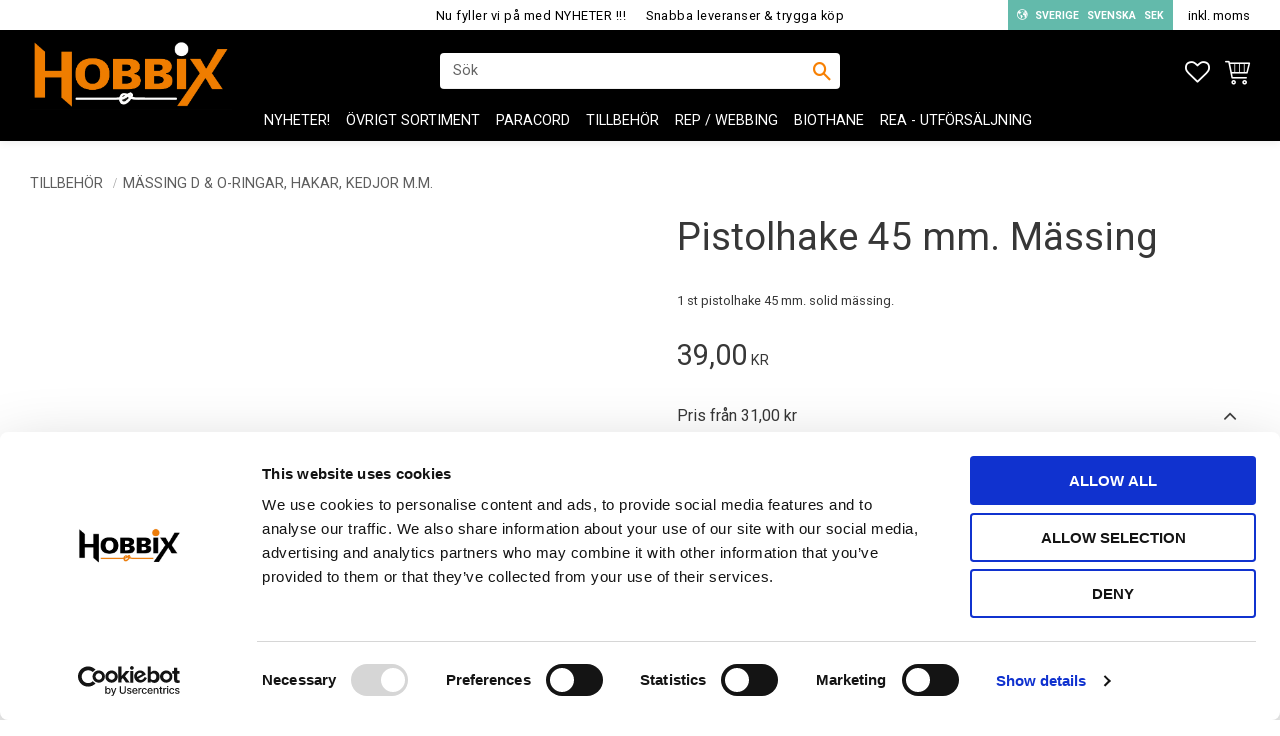

--- FILE ---
content_type: application/x-javascript; charset=utf-8
request_url: https://consent.cookiebot.com/5ba6a365-8d46-4a47-b138-a7550b90e0bd/cc.js?renew=false&referer=www.hobbix.se&dnt=false&init=false
body_size: 170008
content:
// 2.108.0 - 2026-01-14T16:28:30.220Z
!function(){var DialogVersion;!function(DialogVersion){DialogVersion[DialogVersion.ElementalCustom=1]="ElementalCustom",DialogVersion[DialogVersion.Swift=2]="Swift"}(DialogVersion||(DialogVersion={}));var css='#CybotCookiebotDialog .CybotCookiebotDialogPromotionBanner,#CybotCookiebotDialogWrapper .CybotCookiebotDialogPromotionBanner,#CybotCookiebotDialogWrapper .CybotCookiebotDialogPromotionBanner *{background:transparent;box-sizing:border-box;color:inherit;font-family:inherit;font-size:15px;margin:0;outline:0;padding:0;vertical-align:baseline}#CybotCookiebotDialog .CybotCookiebotDialogPromotionBannerWrapper,#CybotCookiebotDialogWrapper .CybotCookiebotDialogPromotionBanner{display:none}#CybotCookiebotDialogWrapper.CybotCookiebotDialogActive+#CybotCookiebotDialogBodyUnderlay{opacity:.75;pointer-events:auto}@media screen and (min-width:1280px){#CybotCookiebotDialogWrapper{opacity:0;transition:opacity .5s ease}#CybotCookiebotDialogWrapper.CybotCookiebotDialogActive{left:50%;opacity:1;position:fixed;top:50%;transform:translate(-50%,-50%);width:900px;z-index:2147483631}#CybotCookiebotDialogWrapper.CybotCookiebotDialogActive #CybotCookiebotDialog{left:auto;margin:0;max-width:auto;position:relative;top:auto;transform:translate(0);transition:none;width:100%}#CybotCookiebotDialog .CybotCookiebotDialogPromotionBanner,#CybotCookiebotDialogWrapper .CybotCookiebotDialogPromotionBanner.CybotCookiebotDialogActive{align-items:center;background:#051041;border-radius:8px;box-shadow:0 30px 70px rgba(20,20,20,.3);color:#fff;display:flex;font-family:sans-serif;justify-content:space-between;margin-bottom:8px;overflow:hidden;padding:16px 16px 16px 24px;text-decoration:none}#CybotCookiebotDialog .CybotCookiebotDialogPromotionBanner p,#CybotCookiebotDialog .CybotCookiebotDialogPromotionBanner strong,#CybotCookiebotDialogWrapper .CybotCookiebotDialogPromotionBanner p,#CybotCookiebotDialogWrapper .CybotCookiebotDialogPromotionBanner strong{letter-spacing:.3px;line-height:25px;margin:0}#CybotCookiebotDialogWrapper .CybotCookiebotDialogPromotionBanner strong{font-size:18px}#CybotCookiebotDialog .CybotCookiebotDialogPromotionBanner p,#CybotCookiebotDialogWrapper .CybotCookiebotDialogPromotionBanner p{font-size:15px;opacity:.7}#CybotCookiebotDialog .CybotCookiebotDialogPromotionBanner .CybotCookiebotDialogPromotionBannerButtonsWrapper,#CybotCookiebotDialogWrapper .CybotCookiebotDialogPromotionBanner .CybotCookiebotDialogPromotionBannerButtonsWrapper{align-items:flex-start;display:flex}#CybotCookiebotDialog .CybotCookiebotDialogPromotionBanner button,#CybotCookiebotDialogWrapper .CybotCookiebotDialogPromotionBanner button{align-items:center;display:flex;justify-content:center}#CybotCookiebotDialog .CybotCookiebotDialogPromotionBanner .CybotCookiebotDialogPromotionBannerInstallButton,#CybotCookiebotDialogWrapper .CybotCookiebotDialogPromotionBanner .CybotCookiebotDialogPromotionBannerInstallButton{background:linear-gradient(180deg,#1032CF,#2E52EF);border:none;border-radius:4px;color:#fff;cursor:pointer;font-size:15px;font-weight:600;letter-spacing:.1px;margin-right:8px;padding:12px 16px 12px 12px;position:relative;z-index:1}#CybotCookiebotDialog .CybotCookiebotDialogPromotionBanner .CybotCookiebotDialogPromotionBannerInstallButton:before,#CybotCookiebotDialogWrapper .CybotCookiebotDialogPromotionBanner .CybotCookiebotDialogPromotionBannerInstallButton:before{background:linear-gradient(180deg,#1032CF,#5471F2);border-radius:inherit;box-shadow:0 0 40px rgba(46,82,239,.8);content:"";height:100%;left:0;opacity:0;position:absolute;top:0;transition:all .75s ease;width:100%;z-index:-1}#CybotCookiebotDialog .CybotCookiebotDialogPromotionBanner:hover .CybotCookiebotDialogPromotionBannerInstallButton:before,#CybotCookiebotDialogWrapper .CybotCookiebotDialogPromotionBanner:hover .CybotCookiebotDialogPromotionBannerInstallButton:before{opacity:1}#CybotCookiebotDialog .CybotCookiebotDialogPromotionBanner .CybotCookiebotDialogPromotionBannerInstallButton svg,#CybotCookiebotDialogWrapper .CybotCookiebotDialogPromotionBanner .CybotCookiebotDialogPromotionBannerInstallButton svg{margin-right:8px}#CybotCookiebotDialogWrapper .CybotCookiebotDialogPromotionBanner #CybotCookiebotDialogPromotionBannerCloseButton{fill:#fff;align-content:center;background:none;border:none;cursor:pointer;display:flex;height:24px;justify-content:center;width:24px}#CybotCookiebotDialogWrapper .CybotCookiebotDialogPromotionBanner #CybotCookiebotDialogPromotionBannerCloseButton svg{height:14px;width:14px}#CybotCookiebotDialog .CybotCookiebotDialogPromotionBannerWrapper{display:block;padding-top:16px}#CybotCookiebotDialog .CybotCookiebotDialogPromotionBanner{background:#ECEFFE;border-radius:16px;box-shadow:none;color:#141414}#CybotCookiebotDialog .CybotCookiebotDialogPromotionBanner strong{font-size:17px}#CybotCookiebotDialog .CybotCookiebotDialogPromotionBanner .CybotCookiebotDialogPromotionBannerInstallButton{margin:0}#CybotCookiebotDialog .CybotCookiebotDialogPromotionBanner #CybotCookiebotDialogPromotionBannerCloseButton{display:none}}';function appendStylesheet(document,updatedStylesheet,canShowPromotionBanner){var head=document.head||document.getElementsByTagName("head")[0],styleElement=document.createElement("style");styleElement.setAttribute("type","text/css"),styleElement.id="CookiebotDialogStyle",styleElement.appendChild(document.createTextNode(updatedStylesheet)),canShowPromotionBanner&&styleElement.appendChild(document.createTextNode(css)),head.appendChild(styleElement)}var generateStylesAndAppendStylesheet=function(document,dialog,templatename){var newstylesheet;if("custom"===templatename)return newstylesheet=dialog.customTemplateDef.CSS,void appendStylesheet(document,newstylesheet,dialog.canShowPromotionBanner);var isDefaultColorTheme="white"===dialog.theme||"dark"===dialog.theme,isWhiteTheme="white"===dialog.theme,isDarkTheme="dark"===dialog.theme;if(newstylesheet=dialog.styles[templatename],dialog.version===DialogVersion.ElementalCustom)return isDefaultColorTheme&&(dialog.customColors.background=isWhiteTheme?"#ffffff":"#161616",dialog.customColors.text=isWhiteTheme?"#2a2a2a":"#ffffff",dialog.customColors.acceptbutton="#188600",dialog.customColors.selectionbutton="#188600",dialog.customColors.declinebutton="#333333",dialog.customColors.buttontext="#ffffff",dialog.customColors.tab=isWhiteTheme?"#f6f6f9":"#262626",dialog.customColors.border=isWhiteTheme?"#cccccc":"#404040"),newstylesheet=newstylesheet.replace(/#000001/g,dialog.customColors.background).replace(/#000002/g,dialog.customColors.text).replace(/#000003/g,dialog.customColors.acceptbutton).replace(/#000004/g,dialog.customColors.declinebutton).replace(/#000005/g,dialog.customColors.buttontext).replace(/#000006/g,dialog.customColors.tab).replace(/#000008/g,dialog.customColors.border).replace(/#000009/g,dialog.customColors.selectionbutton).replace(/url\(showdetails\.png\)/g,"url("+dialog.customImages.showdetails+")").replace(/url\(hidedetails\.png\)/g,"url("+dialog.customImages.hidedetails+")").replace(/url\(CheckedNofocus\.png\)/g,"url("+dialog.customImages.cbCheckedNofocus+")").replace(/url\(CheckedFocus\.png\)/g,"url("+dialog.customImages.cbCheckedFocus+")").replace(/url\(CheckedDisabled\.png\)/g,"url("+dialog.customImages.cbCheckedDisabled+")").replace(/url\(NotCheckedFocus\.png\)/g,"url("+dialog.customImages.cbNotCheckedFocus+")").replace(/url\(NotCheckedNoFocus\.png\)/g,"url("+dialog.customImages.cbNotCheckedNoFocus+")"),void appendStylesheet(document,newstylesheet,dialog.canShowPromotionBanner);if(dialog.version===DialogVersion.Swift){if(newstylesheet+=getTemporaryStyles(),isDefaultColorTheme){var primaryColor=isWhiteTheme?"#1032CF":"#2EA7FF",textColor=isWhiteTheme?"#141414":"#f2f2f2",primaryButtonBackground=primaryColor,primaryButtonBorder=primaryColor,primaryButtonText=isWhiteTheme?"#ffffff":"#141414",secondaryButtonBackground="transparent",secondaryButtonBorder=primaryColor,secondaryButtonText=textColor;"solid"===dialog.bannerButtonDesign?(secondaryButtonBackground=primaryButtonBackground,secondaryButtonBorder=primaryButtonBorder,secondaryButtonText=primaryButtonText):"outlined"===dialog.bannerButtonDesign&&(primaryButtonBackground=secondaryButtonBackground,primaryButtonBorder=secondaryButtonBorder,primaryButtonText=secondaryButtonText),dialog.customColors.background=isWhiteTheme?"#ffffff":"#141414",dialog.customColors.text=textColor,dialog.customColors.highlight=primaryColor,dialog.customColors.shade=isWhiteTheme?"#D6D6D6":"rgba(255, 255, 255, 0.08)",dialog.customColors.acceptBackground=primaryButtonBackground,dialog.customColors.acceptBorder=primaryButtonBorder,dialog.customColors.acceptText=primaryButtonText,dialog.customColors.selectionBackground=secondaryButtonBackground,dialog.customColors.selectionBorder=secondaryButtonBorder,dialog.customColors.selectionText=secondaryButtonText,dialog.customColors.declineBackground=secondaryButtonBackground,dialog.customColors.declineBorder=secondaryButtonBorder,dialog.customColors.declineText=secondaryButtonText,dialog.customColors.scrollbarHandle=isWhiteTheme?"#141414":"#e2e2e2",dialog.customColors.linkColorDetailsBox=isWhiteTheme?"#2A4EEF":"#009AEE",dialog.customColors.detailsBoxBackground=isDarkTheme?"#232323":"#F4F4F4"}else dialog.customColors.linkColorDetailsBox=dialog.customColors.highlight,dialog.customColors.detailsBoxBackground=isDarkTheme?"rgba(255, 255, 255, 0.05)":"rgba(0, 0, 0, 0.05)";newstylesheet=newstylesheet.replace(/#000001/g,dialog.customColors.background).replace(/#000002/g,dialog.customColors.text).replace(/#000003/g,dialog.customColors.highlight).replace(/#000004/g,dialog.customColors.shade).replace(/#000005/g,dialog.customColors.acceptBackground).replace(/#000006/g,dialog.customColors.acceptBorder).replace(/#000008/g,dialog.customColors.acceptText).replace(/#000009/g,dialog.customColors.selectionBackground).replace(/#000010/g,dialog.customColors.selectionBorder).replace(/#000012/g,dialog.customColors.selectionText).replace(/#000013/g,dialog.customColors.declineBackground).replace(/#000014/g,dialog.customColors.declineBorder).replace(/#000015/g,dialog.customColors.declineText).replace(/#000016/g,dialog.customColors.detailsBoxBackground).replace(/#000017/g,"#ffffff").replace(/#000020/g,isDarkTheme?"#ffffff":dialog.customColors.text).replace(/#000018/g,isDarkTheme?"#202020":"#f2f2f2").replace(/#000019/g,isDefaultColorTheme?dialog.customColors.scrollbarHandle:dialog.customColors.text).replace(/#000023/g,dialog.customColors.linkColorDetailsBox)}appendStylesheet(document,newstylesheet,dialog.canShowPromotionBanner)},calculateDoNotSellButtonSizes=function(version){var AcceptButton=document.getElementById("CybotCookiebotDialogBodyButtonAccept"),DeclineButton=document.getElementById("CybotCookiebotDialogBodyButtonDecline");if(AcceptButton&&DeclineButton&&null!==AcceptButton.offsetParent&&null!==DeclineButton.offsetParent){var buttonPadding=4;if(version===DialogVersion.ElementalCustom){AcceptButton.style.removeProperty("width"),DeclineButton.style.removeProperty("width");var buttonWidth=Math.max(AcceptButton.clientWidth,DeclineButton.clientWidth),buttonWidthPx=buttonWidth-4+"px";AcceptButton.style.width=buttonWidthPx,DeclineButton.style.width=buttonWidthPx}else{AcceptButton.style.removeProperty("height"),DeclineButton.style.removeProperty("height");var buttonHeight=Math.max(AcceptButton.clientHeight,DeclineButton.clientHeight),buttonHeightPx=buttonHeight+4+"px";AcceptButton.style.height=buttonHeightPx,DeclineButton.style.height=buttonHeightPx}}},getTemporaryStyles=function(){return'\n    #CybotCookiebotDialog[dir="rtl"] .CybotCookiebotScrollContainer .CybotCookiebotScrollbarContainer {\n      right: auto;\n      left: 0.375em;\n    }\n\n    #CybotCookiebotDialogDetailBodyContentIABv2Tabs .CybotCookiebotDialogBodyLevelButtonIABContainerToggleShow,\n    #CybotCookiebotDialogDetailBodyContentIABv2Tabs .CybotCookiebotDialogBodyLevelButtonIABContainerToggleHide {\n        top: .75em;\n        right: 1.35em;\n    }\n\n    #CybotCookiebotDialog[dir="rtl"] #CybotCookiebotDialogDetailBodyContentIABv2Tabs .CybotCookiebotDialogBodyLevelButtonIABContainerToggleShow,\n    #CybotCookiebotDialog[dir="rtl"] #CybotCookiebotDialogDetailBodyContentIABv2Tabs .CybotCookiebotDialogBodyLevelButtonIABContainerToggleHide {\n        left: 1.35em;\n    }\n\n    #CybotCookiebotDialogDetailBodyContentIABv2Tabs #CybotCookiebotDialogDetailBodyContentIABv2PartnersBody .CybotCookiebotDialogBodyLevelButtonWrapper:nth-of-type(2) {\n      margin-right: 3.5em;\n    }\n\n    #CybotCookiebotDialog[dir="rtl"] #CybotCookiebotDialogDetailBodyContentIABv2Tabs #CybotCookiebotDialogDetailBodyContentIABv2PartnersBody .CybotCookiebotDialogBodyLevelButtonWrapper:nth-of-type(2) {\n        margin-right: 0;\n        margin-left: 3.5em;\n    }\n\n    #CybotCookiebotDialog .CybotCookiebotDialogBodyContentHeading {\n      margin-bottom: 0.5em;\n      font-weight: 600;\n      line-height: 1.6em;\n      letter-spacing: 0.25px;\n    }\n\n    #CybotCookiebotDialog .CybotCookiebotDialogSROnly {\n      position: absolute;\n      width: 1px;\n      height: 1px;\n      padding: 0;\n      margin: -1px;\n      overflow: hidden;\n      clip: rect(0, 0, 0, 0);\n      border: 0;\n    }\n\n    #CybotCookiebotDialog #CybotCookiebotDialogBodyContentText a,\n    #CybotCookiebotDialog #CybotCookiebotDialogDetailFooter a,\n    #CybotCookiebotDialog #CybotCookiebotDialogDetailBulkConsentList dt a,\n    #CybotCookiebotDialog .CybotCookiebotDialogBodyLevelButtonIABDescription a,\n    #CybotCookiebotDialog .CybotCookiebotDialogDetailBodyContentCookieLink,\n    #CybotCookiebotDialog #CybotCookiebotDialogBodyLevelButtonIABHeaderViewPartnersLink,\n    #CybotCookiebotDialogDetailBodyContentTextAbout a {\n        color: #000023;\n    }\n\n    #CybotCookiebotDialog #CybotCookiebotDialogBodyContentText a:hover,\n    #CybotCookiebotDialog #CybotCookiebotDialogDetailFooter a:hover,\n    #CybotCookiebotDialog #CybotCookiebotDialogDetailBulkConsentList dt a:hover,\n    #CybotCookiebotDialog .CybotCookiebotDialogBodyLevelButtonIABDescription a:hover,\n    #CybotCookiebotDialog .CybotCookiebotDialogDetailBodyContentCookieLink:hover,\n    #CybotCookiebotDialog #CybotCookiebotDialogBodyLevelButtonIABHeaderViewPartnersLink:hover,\n    #CybotCookiebotDialogDetailBodyContentTextAbout a:hover,\n    #CybotCookiebotDialog #CybotCookiebotDialogBodyContentText a:focus,\n    #CybotCookiebotDialog #CybotCookiebotDialogDetailFooter a:focus,\n    #CybotCookiebotDialog #CybotCookiebotDialogDetailBulkConsentList dt a:focus,\n    #CybotCookiebotDialog .CybotCookiebotDialogBodyLevelButtonIABDescription a:focus,\n    #CybotCookiebotDialog .CybotCookiebotDialogDetailBodyContentCookieLink:focus,\n    #CybotCookiebotDialog #CybotCookiebotDialogBodyLevelButtonIABHeaderViewPartnersLink:focus,\n    #CybotCookiebotDialogDetailBodyContentTextAbout a:focus {\n        text-decoration: underline;\n    }\n\n    #CybotCookiebotDialogTabContent {\n      min-height: 60px;\n    }\n\n    #CybotCookiebotDialog .CybotCookiebotScrollContainer {\n      min-height: auto;\n    }\n\n    #CybotCookiebotDialogFooter.CybotCookiebotScrollContainer {\n      height: auto;\n      min-height: 80px;\n      width: 100%;\n    }\n\n    #CybotCookiebotDialogFooter .CybotCookiebotScrollArea {\n      width: 100%;\n      padding: 1em;\n    }\n\n    #CybotCookiebotDialog:not(.CybotCookiebotDialogZoomed) #CybotCookiebotDialogFooter.CybotCookiebotScrollContainer {\n      min-height: 80px;\n      padding: .375em;\n    }\n\n    #CybotCookiebotDialog:not(.CybotCookiebotDialogZoomedLg):not(.CybotCookiebotDialogZoomedXl) #CybotCookiebotDialogFooter.CybotCookiebotScrollContainer {\n      min-height: auto;\n      padding: 0;\n    }\n\n    #CybotCookiebotDialog.CybotCookiebotDialogZoomedLg #CybotCookiebotDialogFooter .CybotCookiebotScrollArea,\n    #CybotCookiebotDialog.CybotCookiebotDialogZoomedXl #CybotCookiebotDialogFooter .CybotCookiebotScrollArea {\n      overflow: auto;\n    }\n\n    #CybotCookiebotDialog.CybotCookiebotDialogZoomedLg #CybotCookiebotDialogFooter > div:first-of-type::-webkit-scrollbar,\n    #CybotCookiebotDialog.CybotCookiebotDialogZoomedXl #CybotCookiebotDialogFooter > div:first-of-type::-webkit-scrollbar {\n      width: .25em;\n    }\n\n    #CybotCookiebotDialog.CybotCookiebotDialogZoomedLg #CybotCookiebotDialogFooter > div:first-of-type::-webkit-scrollbar-track,\n    #CybotCookiebotDialog.CybotCookiebotDialogZoomedXl #CybotCookiebotDialogFooter > div:first-of-type::-webkit-scrollbar-track {\n        background: #000018;\n        border-radius: .313em;\n    }\n\n    #CybotCookiebotDialog.CybotCookiebotDialogZoomedLg #CybotCookiebotDialogFooter > div:first-of-type::-webkit-scrollbar-thumb,\n    #CybotCookiebotDialog.CybotCookiebotDialogZoomedXl #CybotCookiebotDialogFooter > div:first-of-type::-webkit-scrollbar-thumb {\n        background: #000019;\n        border-radius: .313em;\n    }\n\n    #CybotCookiebotDialog.CybotCookiebotDialogZoomedLg #CybotCookiebotDialogFooter > div:first-of-type:focus::-webkit-scrollbar-thumb,\n    #CybotCookiebotDialog.CybotCookiebotDialogZoomedXl #CybotCookiebotDialogFooter > div:first-of-type:focus::-webkit-scrollbar-thumb {\n        background: #000006;\n    }\n\n    @-moz-document url-prefix() {\n        #CybotCookiebotDialog .CybotCookiebotScrollContainer > div:first-of-type,\n        #CybotCookiebotDialog.CybotCookiebotDialogZoomedLg #CybotCookiebotDialogFooter > div:first-of-type,\n        #CybotCookiebotDialog.CybotCookiebotDialogZoomedXl #CybotCookiebotDialogFooter > div:first-of-type {\n            scrollbar-width: thin;\n            scrollbar-color: #000019 #000018;\n            scrollbar-track-color: #000018;\n            scrollbar-face-color: #000019;\n        }\n    }\n\n    #CybotCookiebotDialog.CybotCookiebotDialogZoomedLg #CybotCookiebotDialogFooter > div:first-of-type:focus,\n    #CybotCookiebotDialog.CybotCookiebotDialogZoomedXl #CybotCookiebotDialogFooter > div:first-of-type:focus {\n      scrollbar-color: #000006 #000018;\n    }\n\n    #CybotCookiebotDialog.CybotCookiebotDialogZoomedXl {\n      width: calc(100vw - 10px);\n      max-height: calc(100vh - 10px);\n    }\n\n    #CybotCookiebotDialog.CybotCookiebotDialogZoomedXl #CybotCookiebotDialogHeader {\n      padding: .5em 1em;\n    }\n\n    #CybotCookiebotDialog.CybotCookiebotDialogZoomedXl #CybotCookiebotDialogNav .CybotCookiebotDialogNavItemLink,\n    #CybotCookiebotDialog.CybotCookiebotDialogZoomedXl #CybotCookiebotDialogFooter .CybotCookiebotScrollArea,\n    #CybotCookiebotDialog.CybotCookiebotDialogZoomedXl #CybotCookiebotDialogDetailBodyContentIABv2Tabs .CybotCookiebotDialogDetailBodyContentIABv2TabsIntro,\n    #CybotCookiebotDialog.CybotCookiebotDialogZoomedXl #CybotCookiebotDialogDetailBodyContentTextAbout {\n      padding: .5em;\n    }\n\n    #CybotCookiebotDialog.CybotCookiebotDialogZoomedXl #CybotCookiebotDialogBodyContent {\n      padding: .8em;\n    }\n\n    #CybotCookiebotDialog.CybotCookiebotDialogZoomedXl .CookieCard:first-of-type {\n      padding-top: .5em;\n    }\n\n    #CybotCookiebotDialog .CybotCookiebotFader:not(.CybotCookiebotFaderRight):not(.CybotCookiebotFaderLeft) {\n      max-height: 50%;\n    }\n\n    #CybotCookiebotDialogBodyButtons .CybotCookiebotDialogBodyButton:not(:first-of-type) {\n      margin-top: 0.5em;\n    }\n\n    #CybotCookiebotDialog.CybotEdge #CybotCookiebotDialogFooter .CybotCookiebotDialogBodyButton,\n    #CybotCookiebotDialogBodyButtons .CybotCookiebotDialogBodyButton:not(:last-of-type) {\n      margin-bottom: 0;\n    }\n\n    #CybotCookiebotDialog.CybotCookiebotDialogZoomedLg #CybotCookiebotDialogFooter,\n    #CybotCookiebotDialog.CybotCookiebotDialogZoomedXl #CybotCookiebotDialogFooter {\n      overflow: auto;\n    }\n\n    #CybotCookiebotDialogFooter #CybotCookiebotDialogBodyButtonsWrapper {\n      flex-direction: column;\n    }\n\n    #CybotCookiebotDialog.CybotEdge #CybotCookiebotDialogFooter .CybotCookiebotDialogBodyButton:last-of-type {\n        margin-bottom: 0;\n    }\n\n    #CybotCookiebotDialogDetailBodyContentIABv2Tabs .CybotCookiebotDialogBodyLevelButtonIABHeaderToggle {\n      flex-direction: row;\n    }\n\n    #CybotCookiebotDialogPoweredbyCybot svg {\n      display: block;\n      height: 1.7em;\n      opacity: 1;\n      max-width: 133px;\n    }\n\n    #CybotCookiebotDialogPoweredByText {\n      display: none;\n    }\n\n    #CybotCookiebotDialog .CybotCookiebotBannerCloseButton {\n      margin-left: 2.313rem;\n    }\n\n    #CybotCookiebotDialog[dir="rtl"] .CybotCookiebotBannerCloseButton {\n      margin-left: auto;\n      margin-right: 2.313rem;\n    }\n\n    #CybotCookiebotDialogDetailBodyContentCookieContainerTypes .CybotCookiebotDialogDetailBodyContentCookieInfoWrapper {\n      position: relative;\n      margin-top: 3.125em;\n    }\n\n    #CybotCookiebotDialogDetailBodyContentCookieContainerTypes .CybotCookiebotDialogDetailBodyContentCookieInfoWrapper.CybotCookiebotDialogShow {\n      display: block;\n    }\n\n    #CybotCookiebotDialogDetailBodyContentCookieContainerTypes .CybotCookiebotDialogDetailBodyContentCookieInfoWrapper:before {\n      content: \'\';\n      position: absolute;\n      top: -1.5em;\n      left: 0;\n      width: 100%;\n      border-top: 1px solid #000004;\n    }\n\n    #CybotCookiebotDialogDetailBodyContentCookieContainerTypes .CybotCookiebotDialogDetailBodyContentCookieProviderDescription {\n      margin-bottom: 1.56em;\n    }\n\n    #CybotCookiebotDialogDetailBodyContentCookieContainerTypes .CybotCookiebotDialogDetailBodyContentCookieInfo:before {\n      display: none;\n    }\n\n    @media screen and (min-width: 601px) {\n      #CybotCookiebotDialogFooter .CybotCookiebotDialogBodyButton,\n      #CybotCookiebotDialogFooter .CybotCookiebotDialogBodyButton:not(:first-of-type),\n      #CybotCookiebotDialogFooter #CybotCookiebotDialogBodyButtons .CybotCookiebotDialogBodyButton:not(:last-of-type),\n        #CybotCookiebotDialogFooter #CybotCookiebotDialogBodyButtons .CybotCookiebotDialogBodyButton:not(:first-of-type) {\n          margin-bottom: 0;\n          margin-top: 0;\n          width: 33%;\n      }\n\n      #CybotCookiebotDialogFooter #CybotCookiebotDialogBodyButtonsWrapper {\n        flex-direction: row;\n      }\n\n      #CybotCookiebotDialogPoweredbyCybot svg {\n          height: 2em;\n      }\n\n      #CybotCookiebotDialog .CybotCookiebotDialogBodyButton:focus-visible,\n      #CybotCookiebotDialog .CybotCookiebotDialogBodyLevelButtonIABHeaderToggleDeselectVendorsLink:focus-visible,\n      #CybotCookiebotDialog .CybotCookiebotDialogBodyLevelButtonIABHeaderToggleSelectVendorsLink:focus-visible,\n      #CybotCookiebotDialog .CybotCookiebotDialogBodyLevelButtonIABHeaderButton:focus-visible,\n      #CybotCookiebotDialog .CybotCookiebotBannerCloseButton:focus-visible,\n      #CybotCookiebotDialog .CybotCookiebotDialogBodyLevelButtonSliderWrapper input:focus-visible + span {\n          outline-offset: 2px;\n      }\n    }\n\n    @media screen and (min-width: 1280px) {\n      #CybotCookiebotDialog.CybotCookiebotDialogZoomedLg #CybotCookiebotDialogFooter > div:first-of-type::-webkit-scrollbar,\n      #CybotCookiebotDialog.CybotCookiebotDialogZoomedXl #CybotCookiebotDialogFooter > div:first-of-type::-webkit-scrollbar {\n        width: .5em;\n      }\n\n      #CybotCookiebotDialogDetailBodyContentIABv2Tabs .CybotCookiebotDialogBodyLevelButtonIABContainerToggleShow,\n      #CybotCookiebotDialogDetailBodyContentIABv2Tabs .CybotCookiebotDialogBodyLevelButtonIABContainerToggleHide {\n          top: 1.2em;\n      }\n\n      #CybotCookiebotDialogFooter {\n        padding: 0;\n      }\n\n      #CybotCookiebotDialogFooter .CybotCookiebotScrollArea {\n        padding: 1em 1.5em 1.5em;\n      }\n\n      #CybotCookiebotDialog.CybotEdge #CybotCookiebotDialogFooter {\n          display: block;\n      }\n\n      #CybotCookiebotDialog.CybotEdge #CybotCookiebotDialogFooter .CybotCookiebotDialogBodyButton:not(:first-of-type) {\n        margin-top: 0.5em;\n      }\n\n      #CybotCookiebotDialog.CybotEdge #CybotCookiebotDialogFooter .CybotCookiebotDialogBodyButton,\n      #CybotCookiebotDialog.CybotEdge #CybotCookiebotDialogFooter .CybotCookiebotDialogBodyButton:not(:last-of-type) {\n        margin-bottom: 0;\n      }\n\n      #CybotCookiebotDialog.CybotEdge #CybotCookiebotDialogFooter .CybotCookiebotDialogBodyButton {\n        width: 286px;\n        max-width: none;\n      }\n\n      #CybotCookiebotDialog.CybotEdge #CybotCookiebotDialogFooter .CybotCookiebotScrollArea {\n        padding: 0;\n      }\n\n      #CybotCookiebotDialog.CybotEdge #CybotCookiebotDialogFooter .CybotCookiebotScrollbarContainer {\n        display: none;\n      }\n\n      #CybotCookiebotDialog.CybotEdge #CybotCookiebotDialogFooter #CybotCookiebotDialogBodyButtonsWrapper {\n        flex-direction: column;\n      }\n\n      #CybotCookiebotDialogDetailBodyContentCookieContainerTypes .CybotCookiebotDialogDetailBodyContentCookieInfoWrapper {\n        margin-top: 3.75em;\n      }\n\n      #CybotCookiebotDialogDetailBodyContentCookieContainerTypes .CybotCookiebotDialogDetailBodyContentCookieProviderDescription {\n        margin-bottom: 1.875em;\n      }\n\n      #CybotCookiebotDialogDetailBodyContentCookieContainerTypes .CybotCookiebotDialogDetailBodyContentCookieInfoWrapper:before {\n        top: -2em;\n      }\n  \n    }\n  '},IconChrome='<svg xmlns="http://www.w3.org/2000/svg" width="27" height="28" viewBox="0 0 27 28" fill="none"><g clip-path="url(#clip0_107_20472)"><path d="M26.8332 14C26.8332 21.3626 20.8625 27.3333 13.4998 27.3333C6.13717 27.3333 0.166504 21.3626 0.166504 14C0.166504 6.63729 6.13717 0.666626 13.4998 0.666626C20.8625 0.666626 26.8332 6.63729 26.8332 14Z" fill="#4CAF50"/><path d="M13.5 0.666626V14L18.8333 16.6666L12.938 27.3333C13.1493 27.3333 13.2887 27.3333 13.5 27.3333C20.8687 27.3333 26.8333 21.3686 26.8333 14C26.8333 6.63129 20.8687 0.666626 13.5 0.666626Z" fill="#FFC107"/><path d="M26.8332 14C26.8332 21.3626 20.8625 27.3333 13.4998 27.3333C6.13717 27.3333 0.166504 21.3626 0.166504 14C0.166504 6.63729 6.13717 0.666626 13.4998 0.666626C20.8625 0.666626 26.8332 6.63729 26.8332 14Z" fill="#4CAF50"/><path d="M13.5 0.666626V14L18.8333 16.6666L12.938 27.3333C13.1493 27.3333 13.2887 27.3333 13.5 27.3333C20.8687 27.3333 26.8333 21.3686 26.8333 14C26.8333 6.63129 20.8687 0.666626 13.5 0.666626Z" fill="#FFC107"/><path d="M25.3931 7.99996H13.4998V16.6666L11.4998 16L2.2731 6.83996H2.25977C4.61977 3.12663 8.7731 0.666626 13.4998 0.666626C18.6998 0.666626 23.1998 3.65329 25.3931 7.99996Z" fill="#F44336"/><path d="M2.27197 6.84265L8.16731 16.7507L11.5 16L2.27197 6.84265Z" fill="#DD2C00"/><path d="M12.938 27.3333L18.894 16.6273L16.1667 14.6666L12.938 27.3333Z" fill="#558B2F"/><path d="M25.4099 8H13.4999L12.4473 11.0533L25.4099 8Z" fill="#F9A825"/><path d="M19.5 14C19.5 17.3127 16.8127 20 13.5 20C10.1873 20 7.5 17.3127 7.5 14C7.5 10.6873 10.1873 8 13.5 8C16.8127 8 19.5 10.6873 19.5 14Z" fill="white"/><path d="M18.1668 14C18.1668 16.578 16.0782 18.6667 13.5002 18.6667C10.9222 18.6667 8.8335 16.578 8.8335 14C8.8335 11.422 10.9222 9.33337 13.5002 9.33337C16.0782 9.33337 18.1668 11.422 18.1668 14Z" fill="#2196F3"/></g><defs><clipPath id="clip0_107_20472"><rect width="27" height="28" fill="white"/></clipPath></defs></svg>',IconFirefox='<svg width="28" height="28" viewBox="0 0 28 28" fill="none" xmlns="http://www.w3.org/2000/svg"><path d="M25.9003 9.47685C25.3213 8.08368 24.1468 6.57945 23.2271 6.10394C23.883 7.37399 24.3382 8.73794 24.5766 10.1473L24.579 10.1697C23.0724 6.4151 20.5185 4.89884 18.4315 1.60158C18.3259 1.43482 18.2204 1.26772 18.1175 1.09134C18.0588 0.990601 18.0116 0.899832 17.9707 0.816282C17.8842 0.648687 17.8175 0.471567 17.772 0.288513C17.7721 0.280066 17.769 0.271893 17.7634 0.265551C17.7579 0.25921 17.7501 0.255145 17.7417 0.254131C17.7335 0.251878 17.7249 0.251878 17.7167 0.254131C17.7149 0.254131 17.7122 0.257226 17.7101 0.257913C17.7081 0.258601 17.7036 0.261695 17.7005 0.263071L17.7056 0.254131C14.3585 2.21392 13.2222 5.84126 13.119 7.65665C11.7819 7.74832 10.5034 8.2409 9.45045 9.07011C9.34063 8.97709 9.22585 8.89009 9.10662 8.80949C8.80302 7.74671 8.79008 6.62194 9.06915 5.55245C7.83993 6.14788 6.74771 6.99202 5.86162 8.03142H5.85543C5.32732 7.36199 5.36445 5.15465 5.39471 4.69358C5.23847 4.75637 5.08933 4.83555 4.9498 4.92979C4.48358 5.26252 4.04775 5.63588 3.64739 6.04549C3.19117 6.50804 2.77449 7.00799 2.40172 7.54009V7.54216V7.53975C1.5451 8.754 0.937446 10.1259 0.61384 11.5762L0.595962 11.6643C0.570862 11.7815 0.480437 12.3687 0.464965 12.4963C0.464965 12.5063 0.462902 12.5156 0.46187 12.5255C0.345228 13.1318 0.272948 13.7458 0.245605 14.3626V14.4313C0.251495 17.7659 1.5073 20.9771 3.76511 23.4311C6.02291 25.885 9.11866 27.4033 12.4412 27.6863C15.7638 27.9693 19.0717 26.9964 21.712 24.9597C24.3523 22.9229 26.1331 19.9703 26.7028 16.6848C26.7252 16.5129 26.7434 16.3427 26.7633 16.169C27.0378 13.9004 26.7407 11.5992 25.899 9.47479L25.9003 9.47685ZM10.5417 19.9085C10.604 19.9384 10.6624 19.9707 10.7264 19.9992L10.7357 20.0051C10.671 19.9741 10.6064 19.9419 10.5417 19.9085ZM24.5794 10.1734V10.1607L24.5818 10.1748L24.5794 10.1734Z" fill="url(#paint0_linear_627_1132)"/><path d="M25.9003 9.47691C25.3213 8.08374 24.1468 6.57951 23.227 6.104C23.8829 7.37405 24.3381 8.738 24.5765 10.1474V10.1601L24.579 10.1742C25.6062 13.1136 25.4577 16.3362 24.1643 19.1686C22.637 22.4456 18.9416 25.8044 13.1551 25.6394C6.90437 25.4623 1.39632 20.8224 0.368285 14.747C0.180902 13.7888 0.368285 13.303 0.462493 12.5242C0.333989 13.1291 0.262277 13.7447 0.248291 14.363V14.4318C0.25418 17.7663 1.50998 20.9776 3.76779 23.4315C6.0256 25.8854 9.12134 27.4037 12.4439 27.6867C15.7665 27.9697 19.0744 26.9968 21.7147 24.9601C24.355 22.9233 26.1358 19.9707 26.7055 16.6852C26.7279 16.5133 26.7461 16.3431 26.766 16.1694C27.0405 13.9009 26.7434 11.5996 25.9016 9.47519L25.9003 9.47691Z" fill="url(#paint1_radial_627_1132)"/><path d="M25.9003 9.47691C25.3213 8.08374 24.1468 6.57951 23.227 6.104C23.8829 7.37405 24.3381 8.738 24.5765 10.1474V10.1601L24.579 10.1742C25.6062 13.1136 25.4577 16.3362 24.1643 19.1686C22.637 22.4456 18.9416 25.8044 13.1551 25.6394C6.90437 25.4623 1.39632 20.8224 0.368285 14.747C0.180902 13.7888 0.368285 13.303 0.462493 12.5242C0.333989 13.1291 0.262277 13.7447 0.248291 14.363V14.4318C0.25418 17.7663 1.50998 20.9776 3.76779 23.4315C6.0256 25.8854 9.12134 27.4037 12.4439 27.6867C15.7665 27.9697 19.0744 26.9968 21.7147 24.9601C24.355 22.9233 26.1358 19.9707 26.7055 16.6852C26.7279 16.5133 26.7461 16.3431 26.766 16.1694C27.0405 13.9009 26.7434 11.5996 25.9016 9.47519L25.9003 9.47691Z" fill="url(#paint2_radial_627_1132)"/><path d="M19.4226 11.0411C19.4515 11.0614 19.4783 11.0817 19.5055 11.102C19.1708 10.5084 18.7541 9.96502 18.2677 9.48774C14.1246 5.34467 17.1823 0.50707 17.6977 0.259517L17.7028 0.251953C14.3557 2.21175 13.2194 5.83908 13.1162 7.65447C13.2716 7.64381 13.4257 7.63075 13.5845 7.63075C14.772 7.63305 15.9377 7.94974 16.9632 8.54863C17.9886 9.14753 18.8372 10.0073 19.4226 11.0404V11.0411Z" fill="url(#paint3_radial_627_1132)"/><path d="M13.5914 11.8698C13.5694 12.2013 12.3983 13.3445 11.9889 13.3445C8.19992 13.3445 7.58447 15.6367 7.58447 15.6367C7.75226 17.567 9.0973 19.1575 10.7232 19.9964C10.7975 20.0349 10.8728 20.0697 10.9481 20.1037C11.0785 20.1615 11.2089 20.2149 11.3394 20.2639C11.8974 20.4614 12.4818 20.5741 13.0733 20.5985C19.7159 20.91 21.0018 12.6561 16.2086 10.2597C17.3393 10.1126 18.4843 10.3906 19.4216 11.0398C18.8362 10.0066 17.9876 9.14691 16.9622 8.54801C15.9367 7.94912 14.771 7.63242 13.5835 7.63013C13.4253 7.63013 13.2706 7.64319 13.1152 7.65385C11.7781 7.74552 10.4996 8.2381 9.44662 9.06731C9.64982 9.23922 9.87915 9.46889 10.3622 9.94509C11.2665 10.8359 13.5856 11.7588 13.5907 11.8671L13.5914 11.8698Z" fill="url(#paint4_radial_627_1132)"/><path d="M13.5914 11.8698C13.5694 12.2013 12.3983 13.3445 11.9889 13.3445C8.19992 13.3445 7.58447 15.6367 7.58447 15.6367C7.75226 17.567 9.0973 19.1575 10.7232 19.9964C10.7975 20.0349 10.8728 20.0697 10.9481 20.1037C11.0785 20.1615 11.2089 20.2149 11.3394 20.2639C11.8974 20.4614 12.4818 20.5741 13.0733 20.5985C19.7159 20.91 21.0018 12.6561 16.2086 10.2597C17.3393 10.1126 18.4843 10.3906 19.4216 11.0398C18.8362 10.0066 17.9876 9.14691 16.9622 8.54801C15.9367 7.94912 14.771 7.63242 13.5835 7.63013C13.4253 7.63013 13.2706 7.64319 13.1152 7.65385C11.7781 7.74552 10.4996 8.2381 9.44662 9.06731C9.64982 9.23922 9.87915 9.46889 10.3622 9.94509C11.2665 10.8359 13.5856 11.7588 13.5907 11.8671L13.5914 11.8698Z" fill="url(#paint5_radial_627_1132)"/><path d="M8.82615 8.62745C8.93411 8.69621 9.02316 8.75604 9.10121 8.81002C8.79761 7.74723 8.78466 6.62247 9.06373 5.55298C7.83451 6.14841 6.74229 6.99254 5.8562 8.03195C5.92118 8.03023 7.85416 7.9955 8.82615 8.62745Z" fill="url(#paint6_radial_627_1132)"/><path d="M0.36588 14.7477C1.39426 20.823 6.90196 25.4646 13.1527 25.64C18.9392 25.8036 22.6353 22.4445 24.1619 19.1692C25.4553 16.3368 25.6038 13.1142 24.5765 10.1748V10.1621C24.5765 10.1521 24.5745 10.1463 24.5765 10.1494L24.579 10.1717C25.0517 13.2582 23.4818 16.2471 21.0273 18.2722L21.0197 18.2894C16.2371 22.1849 11.6608 20.6391 10.7359 20.0085C10.6713 19.9776 10.6067 19.9454 10.542 19.9119C7.75396 18.5792 6.60181 16.0404 6.84936 13.8606C6.18753 13.8704 5.53708 13.688 4.97681 13.3356C4.41653 12.9831 3.97049 12.4758 3.69272 11.875C4.42465 11.4266 5.2592 11.1732 6.11685 11.1388C6.9745 11.1043 7.82669 11.2901 8.5922 11.6783C10.1701 12.3946 11.9656 12.4652 13.5948 11.875C13.5897 11.7667 11.2706 10.8435 10.3663 9.95304C9.88326 9.47684 9.65393 9.24751 9.45073 9.07526C9.34091 8.98224 9.22613 8.89524 9.1069 8.81464C9.02782 8.76066 8.93877 8.70221 8.83184 8.63207C7.85985 8.00012 5.92688 8.03485 5.86293 8.03657H5.85674C5.32863 7.36714 5.36576 5.1598 5.39602 4.69873C5.23978 4.76152 5.09065 4.8407 4.95111 4.93494C4.48489 5.26767 4.04906 5.64103 3.64871 6.05064C3.19085 6.51189 2.77244 7.01069 2.39788 7.54181C1.54125 8.75606 0.9336 10.1276 0.609994 11.578C0.603462 11.6051 0.130017 13.6749 0.363473 14.7483L0.36588 14.7477Z" fill="url(#paint7_radial_627_1132)"/><path d="M18.2673 9.48711C18.7538 9.96492 19.1705 10.5089 19.5051 11.1031C19.5783 11.1584 19.6468 11.2134 19.7049 11.2667C22.726 14.0517 21.1431 17.9885 21.0251 18.267C23.4794 16.245 25.0479 13.254 24.5768 10.1665C23.0695 6.40851 20.5128 4.89225 18.4293 1.59498C18.3237 1.42823 18.2182 1.26113 18.1154 1.08475C18.0566 0.984009 18.0095 0.89324 17.9686 0.809691C17.882 0.642095 17.8153 0.464975 17.7698 0.281922C17.7699 0.273475 17.7668 0.265301 17.7613 0.258959C17.7557 0.252618 17.748 0.248553 17.7396 0.247539C17.7314 0.245286 17.7227 0.245286 17.7145 0.247539C17.7128 0.247539 17.71 0.250634 17.7079 0.251321C17.7059 0.252009 17.7014 0.255103 17.6983 0.256479C17.1829 0.500937 14.126 5.34163 18.2691 9.48126L18.2673 9.48711Z" fill="url(#paint8_radial_627_1132)"/><path d="M19.7046 11.2682C19.6465 11.2149 19.5781 11.1599 19.5049 11.1046C19.4777 11.0843 19.4509 11.064 19.422 11.0437C18.4847 10.3945 17.3397 10.1164 16.209 10.2636C21.0019 12.66 19.716 20.9118 13.0737 20.6023C12.4822 20.578 11.8978 20.4653 11.3398 20.2678C11.2093 20.219 11.0789 20.1656 10.9485 20.1076C10.8732 20.0732 10.7979 20.0388 10.7236 20.0003L10.7329 20.0061C11.6592 20.6384 16.2341 22.1832 21.0167 18.287L21.0242 18.2698C21.1435 17.9913 22.7265 14.0546 19.704 11.2696L19.7046 11.2682Z" fill="url(#paint9_radial_627_1132)"/><path d="M7.58487 15.6347C7.58487 15.6347 8.19997 13.3424 11.9893 13.3424C12.3987 13.3424 13.5708 12.1992 13.5918 11.8677C11.9626 12.4579 10.1671 12.3873 8.58918 11.6711C7.82367 11.2828 6.97149 11.0971 6.11383 11.1315C5.25618 11.1659 4.42163 11.4194 3.6897 11.8677C3.96747 12.4685 4.41352 12.9759 4.97379 13.3283C5.53406 13.6807 6.18452 13.8631 6.84634 13.8533C6.59947 16.0321 7.75128 18.5706 10.539 19.9046C10.6012 19.9345 10.6597 19.9669 10.7236 19.9954C9.09632 19.1547 7.75266 17.5649 7.58487 15.6357V15.6347Z" fill="url(#paint10_radial_627_1132)"/><path d="M25.9004 9.47685C25.3214 8.08368 24.1469 6.57945 23.2272 6.10394C23.883 7.37399 24.3382 8.73794 24.5767 10.1473L24.5791 10.1697C23.0724 6.4151 20.5185 4.89884 18.4315 1.60158C18.3259 1.43482 18.2204 1.26772 18.1176 1.09134C18.0588 0.990601 18.0117 0.899832 17.9708 0.816282C17.8842 0.648687 17.8175 0.471567 17.772 0.288513C17.7721 0.280066 17.7691 0.271893 17.7635 0.265551C17.7579 0.25921 17.7502 0.255145 17.7418 0.254131C17.7336 0.251878 17.7249 0.251878 17.7167 0.254131C17.715 0.254131 17.7122 0.257226 17.7102 0.257913C17.7081 0.258601 17.7036 0.261695 17.7005 0.263071L17.7057 0.254131C14.3586 2.21392 13.2222 5.84126 13.1191 7.65665C13.2745 7.64599 13.4285 7.63293 13.5874 7.63293C14.7749 7.63522 15.9406 7.95192 16.9661 8.55081C17.9915 9.14971 18.8401 10.0094 19.4255 11.0426C18.4882 10.3934 17.3431 10.1154 16.2125 10.2625C21.0054 12.6589 19.7195 20.9107 13.0771 20.6013C12.4857 20.5769 11.9013 20.4642 11.3432 20.2667C11.2128 20.2179 11.0824 20.1645 10.952 20.1065C10.8767 20.0721 10.8014 20.0377 10.7271 19.9992L10.7364 20.0051C10.6718 19.9741 10.6071 19.9419 10.5425 19.9085C10.6047 19.9384 10.6632 19.9707 10.7271 19.9992C9.09979 19.1582 7.75613 17.5684 7.58834 15.6395C7.58834 15.6395 8.20344 13.3473 11.9927 13.3473C12.4022 13.3473 13.5743 12.2041 13.5953 11.8726C13.5901 11.7643 11.271 10.8411 10.3668 9.95064C9.88371 9.47444 9.65438 9.24511 9.45118 9.07286C9.34136 8.97984 9.22659 8.89284 9.10736 8.81224C8.80376 7.74946 8.79081 6.62469 9.06988 5.5552C7.84066 6.15063 6.74844 6.99477 5.86235 8.03417H5.85616C5.32805 7.36474 5.36518 5.1574 5.39544 4.69633C5.2392 4.75912 5.09007 4.8383 4.95053 4.93254C4.48432 5.26527 4.04848 5.63863 3.64813 6.04824C3.1919 6.51079 2.77522 7.01074 2.40245 7.54284C1.54583 8.7571 0.938178 10.1286 0.614573 11.579L0.596694 11.667C0.571595 11.7842 0.459165 12.3798 0.443005 12.5077C0.340168 13.1224 0.274493 13.7427 0.246338 14.3653V14.4341C0.252227 17.7687 1.50803 20.9799 3.76584 23.4338C6.02365 25.8878 9.11939 27.4061 12.442 27.6891C15.7645 27.9721 19.0724 26.9992 21.7127 24.9624C24.353 22.9257 26.1338 19.9731 26.7036 16.6875C26.7259 16.5156 26.7441 16.3454 26.7641 16.1718C27.0385 13.9032 26.7414 11.602 25.8997 9.47754L25.9004 9.47685Z" fill="url(#paint11_linear_627_1132)"/><defs><linearGradient id="paint0_linear_627_1132" x1="24.1365" y1="4.51064" x2="2.01389" y2="25.8552" gradientUnits="userSpaceOnUse"><stop offset="0.048" stop-color="#FFF44F"/><stop offset="0.111" stop-color="#FFE847"/><stop offset="0.225" stop-color="#FFC830"/><stop offset="0.368" stop-color="#FF980E"/><stop offset="0.401" stop-color="#FF8B16"/><stop offset="0.462" stop-color="#FF672A"/><stop offset="0.534" stop-color="#FF3647"/><stop offset="0.705" stop-color="#E31587"/></linearGradient><radialGradient id="paint1_radial_627_1132" cx="0" cy="0" r="1" gradientUnits="userSpaceOnUse" gradientTransform="translate(23.2803 3.34654) scale(27.7809 27.7809)"><stop offset="0.129" stop-color="#FFBD4F"/><stop offset="0.186" stop-color="#FFAC31"/><stop offset="0.247" stop-color="#FF9D17"/><stop offset="0.283" stop-color="#FF980E"/><stop offset="0.403" stop-color="#FF563B"/><stop offset="0.467" stop-color="#FF3750"/><stop offset="0.71" stop-color="#F5156C"/><stop offset="0.782" stop-color="#EB0878"/><stop offset="0.86" stop-color="#E50080"/></radialGradient><radialGradient id="paint2_radial_627_1132" cx="0" cy="0" r="1" gradientUnits="userSpaceOnUse" gradientTransform="translate(12.9656 14.6927) scale(27.7809 27.7809)"><stop offset="0.3" stop-color="#960E18"/><stop offset="0.351" stop-color="#B11927" stop-opacity="0.74"/><stop offset="0.435" stop-color="#DB293D" stop-opacity="0.343"/><stop offset="0.497" stop-color="#F5334B" stop-opacity="0.094"/><stop offset="0.53" stop-color="#FF3750" stop-opacity="0"/></radialGradient><radialGradient id="paint3_radial_627_1132" cx="0" cy="0" r="1" gradientUnits="userSpaceOnUse" gradientTransform="translate(16.4039 -2.84246) scale(20.124 20.124)"><stop offset="0.132" stop-color="#FFF44F"/><stop offset="0.252" stop-color="#FFDC3E"/><stop offset="0.506" stop-color="#FF9D12"/><stop offset="0.526" stop-color="#FF980E"/></radialGradient><radialGradient id="paint4_radial_627_1132" cx="0" cy="0" r="1" gradientUnits="userSpaceOnUse" gradientTransform="translate(9.87124 21.9129) scale(13.2269 13.2269)"><stop offset="0.353" stop-color="#3A8EE6"/><stop offset="0.472" stop-color="#5C79F0"/><stop offset="0.669" stop-color="#9059FF"/><stop offset="1" stop-color="#C139E6"/></radialGradient><radialGradient id="paint5_radial_627_1132" cx="0" cy="0" r="1" gradientUnits="userSpaceOnUse" gradientTransform="translate(14.3093 12.3078) rotate(-13.5916) scale(7.01403 8.21168)"><stop offset="0.206" stop-color="#9059FF" stop-opacity="0"/><stop offset="0.278" stop-color="#8C4FF3" stop-opacity="0.064"/><stop offset="0.747" stop-color="#7716A8" stop-opacity="0.45"/><stop offset="0.975" stop-color="#6E008B" stop-opacity="0.6"/></radialGradient><radialGradient id="paint6_radial_627_1132" cx="0" cy="0" r="1" gradientUnits="userSpaceOnUse" gradientTransform="translate(12.622 2.31485) scale(9.51703 9.51703)"><stop stop-color="#FFE226"/><stop offset="0.121" stop-color="#FFDB27"/><stop offset="0.295" stop-color="#FFC82A"/><stop offset="0.502" stop-color="#FFA930"/><stop offset="0.732" stop-color="#FF7E37"/><stop offset="0.792" stop-color="#FF7139"/></radialGradient><radialGradient id="paint7_radial_627_1132" cx="0" cy="0" r="1" gradientUnits="userSpaceOnUse" gradientTransform="translate(20.1859 -3.87382) scale(40.6055 40.6055)"><stop offset="0.113" stop-color="#FFF44F"/><stop offset="0.456" stop-color="#FF980E"/><stop offset="0.622" stop-color="#FF5634"/><stop offset="0.716" stop-color="#FF3647"/><stop offset="0.904" stop-color="#E31587"/></radialGradient><radialGradient id="paint8_radial_627_1132" cx="0" cy="0" r="1" gradientUnits="userSpaceOnUse" gradientTransform="translate(16.8109 -1.62252) rotate(83.976) scale(29.7563 19.5288)"><stop stop-color="#FFF44F"/><stop offset="0.06" stop-color="#FFE847"/><stop offset="0.168" stop-color="#FFC830"/><stop offset="0.304" stop-color="#FF980E"/><stop offset="0.356" stop-color="#FF8B16"/><stop offset="0.455" stop-color="#FF672A"/><stop offset="0.57" stop-color="#FF3647"/><stop offset="0.737" stop-color="#E31587"/></radialGradient><radialGradient id="paint9_radial_627_1132" cx="0" cy="0" r="1" gradientUnits="userSpaceOnUse" gradientTransform="translate(12.6219 5.75329) scale(25.3467 25.3467)"><stop offset="0.137" stop-color="#FFF44F"/><stop offset="0.48" stop-color="#FF980E"/><stop offset="0.592" stop-color="#FF5634"/><stop offset="0.655" stop-color="#FF3647"/><stop offset="0.904" stop-color="#E31587"/></radialGradient><radialGradient id="paint10_radial_627_1132" cx="0" cy="0" r="1" gradientUnits="userSpaceOnUse" gradientTransform="translate(19.1545 7.12849) scale(27.7431)"><stop offset="0.094" stop-color="#FFF44F"/><stop offset="0.231" stop-color="#FFE141"/><stop offset="0.509" stop-color="#FFAF1E"/><stop offset="0.626" stop-color="#FF980E"/></radialGradient><linearGradient id="paint11_linear_627_1132" x1="23.8684" y1="4.39717" x2="5.04749" y2="23.2215" gradientUnits="userSpaceOnUse"><stop offset="0.167" stop-color="#FFF44F" stop-opacity="0.8"/><stop offset="0.266" stop-color="#FFF44F" stop-opacity="0.634"/><stop offset="0.489" stop-color="#FFF44F" stop-opacity="0.217"/><stop offset="0.6" stop-color="#FFF44F" stop-opacity="0"/></linearGradient></defs></svg>',IconEdge='<svg width="28" height="28" viewBox="0 0 28 28" fill="none" xmlns="http://www.w3.org/2000/svg"><g clip-path="url(#clip0_627_1125)"><path d="M25.2767 20.8359C24.9012 21.0311 24.514 21.2027 24.1173 21.35C22.8612 21.8175 21.531 22.0547 20.1907 22.05C15.0173 22.05 10.511 18.4953 10.511 13.9234C10.5178 13.3112 10.6875 12.7119 11.0028 12.1871C11.318 11.6623 11.7675 11.2309 12.3048 10.9375C7.62354 11.1344 6.42041 16.0125 6.42041 18.8672C6.42041 26.9609 13.8688 27.7703 15.4767 27.7703C16.3407 27.7703 17.6423 27.5188 18.4298 27.2672L18.572 27.2234C21.5857 26.1819 24.1549 24.1451 25.8563 21.4484C25.9058 21.3665 25.927 21.2706 25.9168 21.1755C25.9065 21.0803 25.8653 20.9911 25.7995 20.9216C25.7337 20.8521 25.647 20.8061 25.5525 20.7906C25.4581 20.7752 25.3612 20.7911 25.2767 20.8359Z" fill="url(#paint0_linear_627_1125)"/><path opacity="0.35" d="M25.2767 20.8359C24.9012 21.0311 24.514 21.2027 24.1173 21.35C22.8612 21.8175 21.531 22.0547 20.1907 22.05C15.0173 22.05 10.511 18.4953 10.511 13.9234C10.5178 13.3112 10.6875 12.7119 11.0028 12.1871C11.318 11.6623 11.7675 11.2309 12.3048 10.9375C7.62354 11.1344 6.42041 16.0125 6.42041 18.8672C6.42041 26.9609 13.8688 27.7703 15.4767 27.7703C16.3407 27.7703 17.6423 27.5188 18.4298 27.2672L18.572 27.2234C21.5857 26.1819 24.1549 24.1451 25.8563 21.4484C25.9058 21.3665 25.927 21.2706 25.9168 21.1755C25.9065 21.0803 25.8653 20.9911 25.7995 20.9216C25.7337 20.8521 25.647 20.8061 25.5525 20.7906C25.4581 20.7752 25.3612 20.7911 25.2767 20.8359Z" fill="url(#paint1_radial_627_1125)"/><path d="M11.5608 26.3922C10.5873 25.7876 9.74337 24.9957 9.07802 24.0625C8.31824 23.0226 7.79524 21.829 7.54574 20.5654C7.29623 19.3019 7.32627 17.9991 7.63373 16.7484C7.94119 15.4977 8.51863 14.3294 9.32553 13.3256C10.1324 12.3218 11.1492 11.5067 12.3046 10.9375C12.6546 10.7735 13.2343 10.4891 14.0108 10.5C14.5573 10.5043 15.0953 10.6348 15.583 10.8815C16.0706 11.1281 16.4946 11.4842 16.8218 11.9219C17.2619 12.5137 17.5031 13.2298 17.5108 13.9672C17.5108 13.9454 20.1905 5.26099 8.76083 5.26099C3.95927 5.26099 0.0108348 9.81099 0.0108348 13.8141C-0.00826372 15.9287 0.443826 18.021 1.33427 19.9391C2.79254 23.0443 5.34017 25.506 8.49356 26.8569C11.6469 28.2077 15.1866 28.3538 18.4405 27.2672C17.3005 27.6273 16.0959 27.7355 14.91 27.5844C13.7241 27.4334 12.5851 27.0266 11.5718 26.3922H11.5608Z" fill="url(#paint2_linear_627_1125)"/><path opacity="0.41" d="M11.5608 26.3922C10.5873 25.7876 9.74337 24.9957 9.07802 24.0625C8.31824 23.0226 7.79524 21.829 7.54574 20.5654C7.29623 19.3019 7.32627 17.9991 7.63373 16.7484C7.94119 15.4977 8.51863 14.3294 9.32553 13.3256C10.1324 12.3218 11.1492 11.5067 12.3046 10.9375C12.6546 10.7735 13.2343 10.4891 14.0108 10.5C14.5573 10.5043 15.0953 10.6348 15.583 10.8815C16.0706 11.1281 16.4946 11.4842 16.8218 11.9219C17.2619 12.5137 17.5031 13.2298 17.5108 13.9672C17.5108 13.9454 20.1905 5.26099 8.76083 5.26099C3.95927 5.26099 0.0108348 9.81099 0.0108348 13.8141C-0.00826372 15.9287 0.443826 18.021 1.33427 19.9391C2.79254 23.0443 5.34017 25.506 8.49356 26.8569C11.6469 28.2077 15.1866 28.3538 18.4405 27.2672C17.3005 27.6273 16.0959 27.7355 14.91 27.5844C13.7241 27.4334 12.5851 27.0266 11.5718 26.3922H11.5608Z" fill="url(#paint3_radial_627_1125)"/><path d="M16.6687 16.275C16.5703 16.3844 16.2969 16.5484 16.2969 16.8875C16.2969 17.1719 16.4828 17.4563 16.8219 17.6859C18.3859 18.7797 21.35 18.6266 21.3609 18.6266C22.5269 18.6258 23.6714 18.3123 24.675 17.7188C25.6854 17.1278 26.5238 16.2829 27.107 15.268C27.6903 14.2531 27.9981 13.1034 28 11.9328C28.0328 9.48281 27.125 7.85313 26.7641 7.13125C24.4344 2.60312 19.4359 6.8539e-08 14 6.8539e-08C10.3208 -0.000363734 6.78939 1.44758 4.16947 4.03066C1.54954 6.61374 0.0517383 10.1243 0 13.8031C0.0546875 9.81094 4.025 6.58437 8.75 6.58437C9.13281 6.58437 11.3203 6.61719 13.3438 7.67813C14.7653 8.38453 15.9425 9.50078 16.7234 10.8828C17.3906 12.0422 17.5109 13.5188 17.5109 14.1094C17.5109 14.7 17.2156 15.5641 16.6578 16.2859L16.6687 16.275Z" fill="url(#paint4_radial_627_1125)"/><path d="M16.6687 16.275C16.5703 16.3844 16.2969 16.5484 16.2969 16.8875C16.2969 17.1719 16.4828 17.4563 16.8219 17.6859C18.3859 18.7797 21.35 18.6266 21.3609 18.6266C22.5269 18.6258 23.6714 18.3123 24.675 17.7188C25.6854 17.1278 26.5238 16.2829 27.107 15.268C27.6903 14.2531 27.9981 13.1034 28 11.9328C28.0328 9.48281 27.125 7.85313 26.7641 7.13125C24.4344 2.60312 19.4359 6.8539e-08 14 6.8539e-08C10.3208 -0.000363734 6.78939 1.44758 4.16947 4.03066C1.54954 6.61374 0.0517383 10.1243 0 13.8031C0.0546875 9.81094 4.025 6.58437 8.75 6.58437C9.13281 6.58437 11.3203 6.61719 13.3438 7.67813C14.7653 8.38453 15.9425 9.50078 16.7234 10.8828C17.3906 12.0422 17.5109 13.5188 17.5109 14.1094C17.5109 14.7 17.2156 15.5641 16.6578 16.2859L16.6687 16.275Z" fill="url(#paint5_radial_627_1125)"/></g><defs><linearGradient id="paint0_linear_627_1125" x1="6.42041" y1="19.3594" x2="25.9329" y2="19.3594" gradientUnits="userSpaceOnUse"><stop stop-color="#0C59A4"/><stop offset="1" stop-color="#114A8B"/></linearGradient><radialGradient id="paint1_radial_627_1125" cx="0" cy="0" r="1" gradientUnits="userSpaceOnUse" gradientTransform="translate(17.1938 19.5065) scale(10.4344 9.91266)"><stop offset="0.7" stop-opacity="0"/><stop offset="0.9" stop-opacity="0.5"/><stop offset="1"/></radialGradient><linearGradient id="paint2_linear_627_1125" x1="16.7015" y1="10.8938" x2="4.52802" y2="24.161" gradientUnits="userSpaceOnUse"><stop stop-color="#1B9DE2"/><stop offset="0.2" stop-color="#1595DF"/><stop offset="0.7" stop-color="#0680D7"/><stop offset="1" stop-color="#0078D4"/></linearGradient><radialGradient id="paint3_radial_627_1125" cx="0" cy="0" r="1" gradientUnits="userSpaceOnUse" gradientTransform="translate(7.71685 21.7588) rotate(-81.3844) scale(15.6828 12.6702)"><stop offset="0.8" stop-opacity="0"/><stop offset="0.9" stop-opacity="0.5"/><stop offset="1"/></radialGradient><radialGradient id="paint4_radial_627_1125" cx="0" cy="0" r="1" gradientUnits="userSpaceOnUse" gradientTransform="translate(2.83172 5.17519) rotate(92.2906) scale(22.1552 47.186)"><stop stop-color="#35C1F1"/><stop offset="0.1" stop-color="#34C1ED"/><stop offset="0.2" stop-color="#2FC2DF"/><stop offset="0.3" stop-color="#2BC3D2"/><stop offset="0.7" stop-color="#36C752"/></radialGradient><radialGradient id="paint5_radial_627_1125" cx="0" cy="0" r="1" gradientUnits="userSpaceOnUse" gradientTransform="translate(26.2566 8.45469) rotate(73.7398) scale(10.6422 8.65423)"><stop stop-color="#66EB6E"/><stop offset="1" stop-color="#66EB6E" stop-opacity="0"/></radialGradient><clipPath id="clip0_627_1125"><rect width="28" height="28" fill="white"/></clipPath></defs></svg>',IconSafari='<svg width="28" height="28" viewBox="0 0 28 28" fill="none" xmlns="http://www.w3.org/2000/svg"><g clip-path="url(#clip0_627_1242)"><path opacity="0.53" d="M26.7707 15.3658C26.7707 16.9807 26.4404 18.5797 25.7987 20.0716C25.1569 21.5635 24.2163 22.9191 23.0305 24.061C21.8447 25.2028 20.4369 26.1086 18.8876 26.7266C17.3383 27.3445 15.6777 27.6626 14.0007 27.6626C12.3237 27.6626 10.6632 27.3445 9.11384 26.7266C7.56452 26.1086 6.15676 25.2028 4.97096 24.061C3.78516 22.9191 2.84452 21.5635 2.20277 20.0716C1.56102 18.5797 1.23071 16.9807 1.23071 15.3658C1.23071 12.1045 2.57612 8.97682 4.97096 6.67073C7.3658 4.36464 10.6139 3.06909 14.0007 3.06909C15.6777 3.06909 17.3383 3.38716 18.8876 4.00513C20.4369 4.6231 21.8447 5.52887 23.0305 6.67073C24.2163 7.81259 25.1569 9.16817 25.7987 10.6601C26.4404 12.152 26.7707 13.751 26.7707 15.3658Z" fill="black"/><path d="M27.2562 14.2801C27.2562 16.0209 26.9133 17.7447 26.2472 19.353C25.581 20.9613 24.6045 22.4227 23.3736 23.6536C22.1426 24.8846 20.6813 25.861 19.073 26.5272C17.4647 27.1934 15.7409 27.5363 14.0001 27.5363C10.4843 27.5363 7.11255 26.1396 4.62653 23.6536C2.14052 21.1676 0.743896 17.7958 0.743896 14.2801C0.743896 10.7643 2.14052 7.39258 4.62653 4.90657C7.11255 2.42056 10.4843 1.02393 14.0001 1.02393C15.7409 1.02393 17.4647 1.36681 19.073 2.03299C20.6813 2.69918 22.1426 3.67562 23.3736 4.90657C24.6045 6.13752 25.581 7.59886 26.2472 9.20718C26.9133 10.8155 27.2562 12.5393 27.2562 14.2801Z" fill="url(#paint0_linear_627_1242)" stroke="#CDCDCD" stroke-width="0.351543" stroke-linecap="round" stroke-linejoin="round"/><path d="M26.2173 14.2802C26.2173 17.5204 24.9301 20.628 22.6389 22.9192C20.3477 25.2104 17.2402 26.4976 13.9999 26.4976C10.7596 26.4976 7.65208 25.2104 5.36087 22.9192C3.06966 20.628 1.78247 17.5204 1.78247 14.2802C1.78247 11.0399 3.06966 7.93236 5.36087 5.64114C7.65208 3.34993 10.7596 2.06274 13.9999 2.06274C17.2402 2.06274 20.3477 3.34993 22.6389 5.64114C24.9301 7.93236 26.2173 11.0399 26.2173 14.2802Z" fill="url(#paint1_radial_627_1242)"/><path d="M14 2.69971C13.9013 2.69971 13.8219 2.77915 13.8219 2.87783V4.93244C13.8219 5.03112 13.9013 5.11056 14 5.11056C14.0987 5.11056 14.1781 5.03112 14.1781 4.93244V2.87783C14.1781 2.77915 14.0987 2.69971 14 2.69971ZM12.8347 2.77336C12.8229 2.77209 12.8108 2.77209 12.7985 2.77351C12.7003 2.78375 12.6296 2.87101 12.6398 2.96916L12.7296 3.82872C12.7398 3.92687 12.8271 3.99764 12.9253 3.98739C13.0234 3.97715 13.0942 3.88989 13.0839 3.79174L12.9942 2.93218C12.9852 2.8463 12.9173 2.78138 12.8347 2.77336ZM15.1735 2.7742C15.0909 2.78216 15.0229 2.84708 15.0139 2.93295L14.9235 3.79244C14.9131 3.89058 14.9839 3.97792 15.0821 3.98824C15.1802 3.99857 15.2675 3.92786 15.2778 3.82972L15.3682 2.97016C15.3785 2.87202 15.3077 2.78475 15.2096 2.77443C15.1973 2.77316 15.1853 2.77315 15.1735 2.7742ZM11.6377 2.94695C11.6258 2.94704 11.6138 2.94821 11.6017 2.95075C11.5052 2.97119 11.4439 3.06539 11.4643 3.16193L11.8898 5.17195C11.9103 5.2685 12.0045 5.32977 12.101 5.30933C12.1975 5.28889 12.2588 5.19477 12.2384 5.09823L11.8129 3.08813C11.795 3.00366 11.7206 2.9463 11.6377 2.94695ZM16.3704 2.94864C16.2874 2.94779 16.2131 3.00532 16.1951 3.08978L15.7682 5.09956C15.7476 5.1961 15.8089 5.29032 15.9054 5.31082C16.0019 5.33135 16.0961 5.27011 16.1167 5.1736L16.5436 3.16381C16.5642 3.06728 16.5029 2.97306 16.4064 2.95255C16.3943 2.95001 16.3823 2.94864 16.3704 2.94864ZM10.4953 3.26906C10.4722 3.26694 10.4484 3.26948 10.4249 3.27727C10.3311 3.30778 10.28 3.40782 10.3105 3.50167L10.5776 4.32364C10.6081 4.41749 10.7082 4.46852 10.8021 4.43803C10.8959 4.40752 10.9469 4.3074 10.9164 4.21355L10.6493 3.39158C10.6265 3.32119 10.5645 3.27494 10.4953 3.26906ZM17.5064 3.26948C17.4372 3.27536 17.3752 3.32163 17.3523 3.39202L17.0851 4.21391C17.0546 4.30776 17.1056 4.40788 17.1994 4.43839C17.2932 4.4689 17.3934 4.41791 17.4239 4.32408L17.6911 3.50211C17.7216 3.40826 17.6706 3.30814 17.5768 3.27763C17.5533 3.27001 17.5294 3.26753 17.5064 3.26948ZM9.36557 3.68246C9.34242 3.68288 9.319 3.68796 9.29646 3.69799C9.20633 3.73807 9.16597 3.8429 9.20605 3.93308L10.0405 5.81056C10.0806 5.90074 10.1855 5.94106 10.2756 5.90097C10.3658 5.8609 10.4062 5.75606 10.3661 5.66588L9.53155 3.7884C9.5015 3.72076 9.43499 3.68111 9.36557 3.68246ZM18.6488 3.68877C18.5794 3.6875 18.5128 3.72689 18.4827 3.79447L17.6457 5.67081C17.6055 5.76093 17.6456 5.86584 17.7358 5.90605C17.8259 5.94625 17.9308 5.90607 17.971 5.81595L18.808 3.93962C18.8482 3.84949 18.8081 3.74458 18.7179 3.70437C18.6954 3.69434 18.672 3.68927 18.6488 3.68877ZM8.31697 4.23728C8.28278 4.23474 8.24754 4.24236 8.2155 4.2609C8.13003 4.31024 8.10096 4.41875 8.1503 4.50421L8.58243 5.25268C8.63177 5.33815 8.74028 5.36722 8.82574 5.31787C8.9112 5.26853 8.94028 5.16002 8.89094 5.07456L8.45881 4.32609C8.42796 4.27267 8.37397 4.24127 8.31697 4.23728ZM19.683 4.23728C19.626 4.24109 19.5721 4.27266 19.5413 4.32608L19.1091 5.07455C19.0597 5.16001 19.0889 5.26852 19.1744 5.31786C19.2598 5.3672 19.3683 5.33813 19.4177 5.25267L19.8498 4.5042C19.8991 4.41874 19.8701 4.31023 19.7846 4.26088C19.7526 4.24239 19.7172 4.23491 19.683 4.23728ZM7.29874 4.87236C7.26446 4.87363 7.23014 4.88463 7.20018 4.90634C7.12031 4.96429 7.10265 5.07524 7.16062 5.15512L8.36704 6.81819C8.42499 6.89807 8.53601 6.91573 8.61589 6.8578C8.69577 6.79985 8.71343 6.6889 8.65546 6.60902L7.44896 4.94595C7.41273 4.89602 7.35584 4.87041 7.29874 4.87236ZM20.714 4.88142C20.6569 4.8793 20.6 4.9049 20.5637 4.95476L19.355 6.61622C19.297 6.69602 19.3145 6.80701 19.3943 6.86507C19.4741 6.92312 19.5851 6.90565 19.6431 6.82588L20.8518 5.16442C20.9098 5.08462 20.8923 4.97363 20.8125 4.91557C20.7826 4.89382 20.7483 4.88264 20.714 4.88142ZM6.38859 5.63565C6.34313 5.63311 6.29673 5.64831 6.26006 5.68132C6.18671 5.74734 6.18082 5.85951 6.24685 5.93286L6.82512 6.57524C6.89114 6.64859 7.00332 6.65449 7.07666 6.58844C7.15001 6.52242 7.15591 6.41017 7.08986 6.33683L6.51168 5.69452C6.47867 5.65783 6.43407 5.63804 6.38859 5.63565ZM21.6127 5.63692C21.5673 5.63946 21.5227 5.65914 21.4896 5.69581L20.9114 6.33804C20.8453 6.41137 20.8512 6.52362 20.9245 6.58965C20.9979 6.65569 21.1101 6.64977 21.1761 6.57645L21.7544 5.93423C21.8205 5.86088 21.8145 5.74864 21.7412 5.68261C21.7045 5.6496 21.6582 5.63454 21.6127 5.63692ZM5.51628 6.47357C5.47081 6.47611 5.42628 6.49578 5.39327 6.53246C5.32725 6.6058 5.33315 6.71798 5.40648 6.784L6.93348 8.15863C7.00682 8.22466 7.119 8.21875 7.18502 8.14543C7.25105 8.07208 7.24522 7.95991 7.17186 7.89388L5.64478 6.51925C5.60809 6.48625 5.56175 6.47118 5.51628 6.47357ZM22.4893 6.47958C22.4438 6.47704 22.3974 6.49219 22.3607 6.52517L20.8327 7.89872C20.7593 7.96469 20.7533 8.07687 20.8193 8.15026C20.8853 8.22365 20.9975 8.22961 21.0709 8.16363L22.5989 6.79008C22.6723 6.72411 22.6782 6.61193 22.6123 6.53854C22.5793 6.50185 22.5347 6.482 22.4893 6.47958ZM4.79087 7.40633C4.73376 7.40421 4.67683 7.42994 4.64058 7.47982C4.58257 7.55966 4.60016 7.67059 4.68002 7.7286L5.37921 8.2366C5.45905 8.29461 5.56997 8.2771 5.62798 8.19724C5.68599 8.11741 5.66844 8.0064 5.58862 7.94839L4.88943 7.44039C4.85951 7.41864 4.82513 7.40756 4.79087 7.40633ZM23.214 7.41281C23.1797 7.41407 23.1454 7.42504 23.1154 7.44679L22.4159 7.95433C22.3361 8.01228 22.3184 8.1233 22.3763 8.20318C22.4343 8.28306 22.5452 8.30064 22.6251 8.24271L23.3247 7.73517C23.4046 7.67722 23.4221 7.56627 23.3642 7.48639C23.328 7.43647 23.2711 7.41085 23.214 7.41281ZM4.11297 8.40129C4.05597 8.4051 4.00205 8.43667 3.97121 8.49008C3.92187 8.57554 3.95094 8.68405 4.0364 8.73339L5.81571 9.7607C5.90117 9.81004 6.00968 9.78097 6.05903 9.69551C6.10837 9.61004 6.0793 9.50153 5.99384 9.45219L4.21452 8.42488C4.18249 8.40639 4.14717 8.39892 4.11297 8.40129ZM23.887 8.40129C23.8529 8.39875 23.8175 8.40637 23.7855 8.4249L22.0062 9.45221C21.9207 9.50155 21.8916 9.61006 21.941 9.69552C21.9903 9.78098 22.0988 9.81006 22.1843 9.76071L23.9637 8.73341C24.0492 8.68407 24.0782 8.57556 24.0289 8.4901C23.998 8.43668 23.944 8.40527 23.887 8.40129ZM3.60043 9.4618C3.53102 9.46011 3.46445 9.49984 3.4343 9.56743C3.3941 9.65755 3.43427 9.76247 3.5244 9.80267L4.31377 10.1548C4.4039 10.195 4.50882 10.1548 4.54901 10.0647C4.58922 9.97454 4.54896 9.86962 4.45884 9.82942L3.66955 9.47733C3.64703 9.46726 3.62357 9.46227 3.60043 9.4618ZM24.403 9.46912C24.3799 9.46954 24.3564 9.47462 24.3339 9.48465L23.5443 9.83613C23.4542 9.87629 23.4139 9.98114 23.454 10.0713C23.4942 10.1615 23.5991 10.2018 23.6892 10.1616L24.4788 9.81007C24.5689 9.76995 24.6092 9.66506 24.569 9.5749C24.5389 9.50729 24.4725 9.46774 24.403 9.46912ZM3.14363 10.5702C3.07445 10.576 3.01242 10.6222 2.98949 10.6926C2.95894 10.7864 3.0098 10.8866 3.10365 10.9172L5.05717 11.5537C5.15099 11.5843 5.25115 11.5334 5.28173 11.4395C5.31228 11.3457 5.26141 11.2456 5.16757 11.215L3.21405 10.5785C3.19061 10.5708 3.16669 10.5683 3.14363 10.5702ZM24.859 10.5778C24.8359 10.5757 24.8121 10.5783 24.7887 10.5861L22.8347 11.2212C22.7408 11.2517 22.6899 11.3518 22.7204 11.4457C22.7509 11.5395 22.851 11.5905 22.9448 11.56L24.8987 10.9249C24.9926 10.8943 25.0436 10.7942 25.0131 10.7004C24.9902 10.63 24.9282 10.5837 24.859 10.5778ZM2.85903 11.7338C2.77605 11.7329 2.70163 11.7905 2.68368 11.875C2.66315 11.9715 2.72439 12.0657 2.8209 12.0862L3.66632 12.2659C3.76284 12.2864 3.85705 12.2252 3.87757 12.1287C3.8981 12.0322 3.83686 11.9379 3.74035 11.9174L2.89501 11.7378C2.88295 11.7352 2.87088 11.7338 2.85903 11.7338ZM25.1414 11.7355C25.1295 11.7356 25.1175 11.7372 25.1055 11.7393L24.2601 11.9189C24.1635 11.9394 24.1023 12.0335 24.1228 12.13C24.1434 12.2266 24.2376 12.2878 24.3341 12.2673L25.1794 12.0878C25.276 12.0672 25.3372 11.973 25.3167 11.8765C25.2988 11.792 25.2243 11.7348 25.1414 11.7355ZM2.64362 12.9041C2.56102 12.9121 2.49303 12.9769 2.48395 13.0627C2.47359 13.1609 2.54418 13.2483 2.64232 13.2586L4.68555 13.4746C4.78368 13.485 4.87106 13.4143 4.88143 13.3162C4.8918 13.2181 4.82113 13.1307 4.72299 13.1203L2.67976 12.9043C2.66749 12.903 2.65543 12.903 2.64362 12.9041ZM25.3583 12.9195C25.3465 12.9182 25.3344 12.9182 25.3221 12.9197L23.2786 13.1329C23.1805 13.1431 23.1097 13.2304 23.12 13.3286C23.1302 13.4267 23.2175 13.4975 23.3156 13.4872L25.3591 13.274C25.4572 13.2637 25.528 13.1765 25.5177 13.0783C25.5088 12.9924 25.4409 12.9275 25.3583 12.9195ZM2.60903 14.1022C2.51034 14.1022 2.43091 14.1816 2.43091 14.2803C2.43091 14.379 2.51034 14.4584 2.60903 14.4584H3.47328C3.57196 14.4584 3.65148 14.379 3.65148 14.2803C3.65148 14.1816 3.57196 14.1022 3.47328 14.1022H2.60903ZM24.5267 14.1022C24.4281 14.1022 24.3486 14.1816 24.3486 14.2803C24.3486 14.379 24.4281 14.4584 24.5267 14.4584H25.391C25.4897 14.4584 25.5691 14.379 25.5691 14.2803C25.5691 14.1816 25.4897 14.1022 25.391 14.1022H24.5267ZM4.7206 15.0732C4.7088 15.0719 4.69674 15.0719 4.68446 15.0734L2.64092 15.2866C2.54277 15.2969 2.47202 15.3841 2.48225 15.4823C2.49249 15.5804 2.57975 15.6512 2.6779 15.6409L4.72144 15.4277C4.81959 15.4174 4.89035 15.3302 4.88011 15.232C4.87114 15.1461 4.8032 15.0812 4.7206 15.0732ZM23.2783 15.0858C23.1957 15.0937 23.1277 15.1585 23.1187 15.2444C23.1083 15.3426 23.1789 15.4299 23.277 15.4403L25.3203 15.6563C25.4184 15.6667 25.5058 15.596 25.5161 15.4979C25.5265 15.3997 25.4558 15.3124 25.3577 15.302L23.3145 15.086C23.3023 15.0847 23.2901 15.0847 23.2783 15.0858ZM3.70199 16.2892C3.69014 16.2893 3.67808 16.2904 3.66602 16.293L2.8206 16.4726C2.72407 16.4931 2.66288 16.5873 2.68338 16.6838C2.7039 16.7803 2.7981 16.8415 2.89464 16.821L3.74005 16.6415C3.83658 16.621 3.89777 16.5268 3.87727 16.4303C3.85933 16.3458 3.78497 16.2885 3.70199 16.2892ZM24.2978 16.2909C24.2148 16.29 24.1405 16.3475 24.1225 16.432C24.102 16.5285 24.1631 16.6228 24.2597 16.6433L25.1051 16.8229C25.2016 16.8435 25.2958 16.7823 25.3163 16.6858C25.3369 16.5893 25.2756 16.495 25.1791 16.4744L24.3338 16.2948C24.3217 16.2922 24.3096 16.2909 24.2978 16.2909ZM5.12559 16.9924C5.10252 16.9903 5.07871 16.9929 5.05525 17.0006L3.10127 17.6358C3.00742 17.6663 2.95645 17.7664 2.98696 17.8603C3.01747 17.9541 3.11758 18.0051 3.21144 17.9746L5.16534 17.3394C5.25919 17.3089 5.31024 17.2088 5.27973 17.115C5.25683 17.0446 5.19477 16.9983 5.12559 16.9924ZM22.8725 16.9987C22.8033 17.0045 22.7413 17.0508 22.7184 17.1211C22.6878 17.215 22.7387 17.3151 22.8325 17.3457L24.786 17.9822C24.8799 18.0128 24.98 17.9619 25.0106 17.8681C25.0412 17.7742 24.9903 17.6741 24.8964 17.6435L22.9429 17.007C22.9195 16.9993 22.8956 16.9968 22.8725 16.9987ZM4.37996 18.3836C4.35681 18.384 4.33339 18.389 4.31085 18.399L3.52125 18.7506C3.4311 18.7907 3.39086 18.8956 3.43099 18.9858C3.47115 19.0759 3.57601 19.1162 3.66616 19.076L4.45577 18.7245C4.54592 18.6844 4.58615 18.5795 4.54602 18.4894C4.51593 18.4218 4.44938 18.3822 4.37996 18.3836ZM23.6172 18.3904C23.5478 18.3887 23.4812 18.4284 23.4511 18.496C23.4109 18.5861 23.4511 18.691 23.5412 18.7312L24.3305 19.0833C24.4206 19.1235 24.5255 19.0834 24.5657 18.9932C24.6059 18.9031 24.5657 18.7982 24.4756 18.758L23.6863 18.4059C23.6638 18.3958 23.6404 18.3908 23.6172 18.3904ZM5.91727 18.7764C5.88307 18.7738 5.84776 18.7815 5.81571 18.8L4.0364 19.8273C3.95094 19.8766 3.92187 19.9851 3.97121 20.0706C4.02055 20.1561 4.12906 20.1851 4.21452 20.1358L5.99384 19.1086C6.0793 19.0592 6.10836 18.9506 6.05903 18.8652C6.02818 18.8118 5.97426 18.7804 5.91727 18.7764ZM22.0828 18.7764C22.0258 18.7802 21.9718 18.8117 21.941 18.8652C21.8916 18.9506 21.9207 19.0592 22.0062 19.1086L23.7855 20.1358C23.871 20.1851 23.9795 20.156 24.0289 20.0706C24.0782 19.9851 24.0492 19.8766 23.9637 19.8273L22.1843 18.8C22.1523 18.7815 22.117 18.774 22.0828 18.7764ZM5.47346 20.2839C5.43918 20.2852 5.40485 20.2962 5.3749 20.318L4.6754 20.8255C4.59552 20.8835 4.57786 20.9944 4.63579 21.0743C4.69374 21.1542 4.80469 21.1718 4.88456 21.1139L5.58414 20.6063C5.66402 20.5484 5.68169 20.4374 5.62375 20.3576C5.58752 20.3076 5.53056 20.282 5.47346 20.2839ZM22.5223 20.2899C22.4652 20.2878 22.4083 20.3135 22.372 20.3634C22.314 20.4433 22.3316 20.5543 22.4115 20.6123L23.1107 21.1203C23.1905 21.1783 23.3014 21.1607 23.3594 21.0808C23.4175 21.001 23.3999 20.8901 23.3201 20.8321L22.6209 20.3241C22.591 20.3023 22.5566 20.2912 22.5223 20.2899ZM7.05773 20.3514C7.01227 20.3489 6.96589 20.364 6.92919 20.397L5.40119 21.7706C5.32781 21.8365 5.32184 21.9487 5.38782 22.0221C5.45379 22.0955 5.56597 22.1015 5.63936 22.0355L7.16736 20.6619C7.24075 20.596 7.24671 20.4838 7.18073 20.4104C7.14777 20.3737 7.1032 20.3539 7.05773 20.3514ZM20.9381 20.3563C20.8926 20.3589 20.848 20.3786 20.815 20.4152C20.7489 20.4886 20.7549 20.6007 20.8282 20.6668L22.3552 22.0414C22.4285 22.1074 22.5408 22.1015 22.6068 22.0282C22.6728 21.9549 22.6669 21.8427 22.5936 21.7767L21.0665 20.402C21.0298 20.369 20.9835 20.354 20.9381 20.3563ZM8.50732 21.6612C8.45022 21.6591 8.39323 21.6847 8.35695 21.7346L7.14829 23.396C7.09024 23.4758 7.10771 23.5868 7.18748 23.6449C7.26728 23.7029 7.37828 23.6855 7.43633 23.6057L8.64499 21.9442C8.70304 21.8644 8.68557 21.7534 8.6058 21.6954C8.57588 21.6736 8.54158 21.6624 8.50732 21.6612ZM19.4828 21.6687C19.4485 21.67 19.4142 21.6809 19.3842 21.7027C19.3043 21.7606 19.2867 21.8716 19.3446 21.9515L20.551 23.6145C20.609 23.6944 20.7199 23.7121 20.7998 23.6541C20.8797 23.5962 20.8974 23.4852 20.8394 23.4054L19.633 21.7423C19.5968 21.6924 19.5399 21.6667 19.4828 21.6687ZM6.94703 21.9253C6.90156 21.9279 6.85697 21.9475 6.82395 21.9842L6.24568 22.6264C6.17964 22.6998 6.18549 22.812 6.25884 22.878C6.33218 22.9441 6.44435 22.9382 6.51038 22.8648L7.08872 22.2226C7.15476 22.1492 7.14884 22.037 7.07552 21.971C7.03883 21.9379 6.9925 21.9229 6.94703 21.9253ZM21.0519 21.9262C21.0064 21.9236 20.9601 21.9388 20.9235 21.9718C20.8501 22.0378 20.8442 22.15 20.9102 22.2234L21.4884 22.8657C21.5544 22.9391 21.6666 22.945 21.7399 22.8789C21.8133 22.8129 21.8192 22.7007 21.7531 22.6273L21.175 21.985C21.1419 21.9483 21.0974 21.9285 21.0519 21.9262ZM10.1951 22.6386C10.1257 22.637 10.0593 22.6767 10.0291 22.7443L9.19198 24.6206C9.15178 24.7107 9.19196 24.8156 9.28209 24.8559C9.37221 24.8961 9.47712 24.8559 9.51733 24.7658L10.3544 22.8894C10.3946 22.7993 10.3545 22.6944 10.2643 22.6542C10.2418 22.6441 10.2183 22.6391 10.1951 22.6386ZM17.7936 22.6438C17.7704 22.6442 17.7469 22.6492 17.7244 22.6593C17.6343 22.6993 17.5939 22.8042 17.634 22.8943L18.4685 24.7718C18.5085 24.862 18.6135 24.9023 18.7036 24.8622C18.7938 24.8222 18.8341 24.7173 18.794 24.6271L17.9595 22.7497C17.9295 22.6821 17.863 22.6425 17.7936 22.6438ZM8.72419 23.2188C8.66719 23.2226 8.61326 23.2541 8.58243 23.3076L8.1503 24.056C8.10096 24.1415 8.13003 24.25 8.2155 24.2993C8.30096 24.3487 8.40947 24.3196 8.45881 24.2342L8.89094 23.4857C8.94028 23.4002 8.91121 23.2917 8.82574 23.2424C8.79371 23.2239 8.75839 23.2164 8.72419 23.2188ZM19.2758 23.2188C19.2416 23.2162 19.2064 23.2239 19.1744 23.2424C19.0889 23.2917 19.0598 23.4002 19.1092 23.4857L19.5413 24.2342C19.5906 24.3196 19.6991 24.3487 19.7846 24.2994C19.8701 24.25 19.8991 24.1415 19.8498 24.056L19.4177 23.3076C19.3868 23.2542 19.3328 23.2228 19.2758 23.2188ZM12.0587 23.2456C11.9757 23.2448 11.9014 23.3023 11.8834 23.3867L11.4565 25.3965C11.4359 25.4931 11.4972 25.5873 11.5937 25.6078C11.6902 25.6283 11.7844 25.5671 11.8049 25.4706L12.2319 23.4608C12.2524 23.3643 12.1912 23.27 12.0947 23.2495C12.0826 23.247 12.0706 23.2456 12.0587 23.2456ZM15.935 23.2469C15.9231 23.247 15.9112 23.2481 15.8991 23.2507C15.8026 23.2711 15.7413 23.3652 15.7617 23.4618L16.1872 25.4719C16.2077 25.5684 16.3019 25.6297 16.3984 25.6093C16.495 25.5888 16.5562 25.4946 16.5358 25.3981L16.1102 23.3881C16.0923 23.3036 16.018 23.2462 15.935 23.2469ZM14 23.4496C13.9013 23.4496 13.8219 23.529 13.8219 23.6277V25.6823C13.8219 25.781 13.9013 25.8604 14 25.8604C14.0987 25.8604 14.1781 25.781 14.1781 25.6823V23.6277C14.1781 23.529 14.0987 23.4496 14 23.4496ZM10.7303 24.1135C10.6611 24.1194 10.599 24.1657 10.5762 24.236L10.309 25.058C10.2785 25.1519 10.3295 25.252 10.4233 25.2825C10.5172 25.313 10.6173 25.2619 10.6478 25.1681L10.9149 24.3462C10.9455 24.2524 10.8945 24.1522 10.8006 24.1217C10.7772 24.1141 10.7533 24.1116 10.7303 24.1135ZM17.2683 24.1139C17.2453 24.1118 17.2215 24.1143 17.198 24.1221C17.1042 24.1526 17.0531 24.2527 17.0836 24.3466L17.3507 25.1685C17.3812 25.2624 17.4813 25.3134 17.5752 25.2829C17.669 25.2523 17.72 25.1523 17.6896 25.0585L17.4224 24.2365C17.3995 24.1661 17.3375 24.1198 17.2683 24.1139ZM12.8819 24.5717C12.7993 24.5797 12.7313 24.6445 12.7222 24.7304L12.6319 25.59C12.6216 25.6881 12.6923 25.7754 12.7904 25.7857C12.8886 25.796 12.9759 25.7253 12.9862 25.6272L13.0766 24.7677C13.0869 24.6695 13.0162 24.5822 12.918 24.5719C12.9058 24.5706 12.8937 24.5706 12.8819 24.5717ZM15.111 24.5726C15.0991 24.5713 15.087 24.5713 15.0747 24.5727C14.9766 24.583 14.9058 24.6702 14.9161 24.7684L15.0058 25.628C15.0161 25.7262 15.1033 25.7969 15.2015 25.7866C15.2996 25.7764 15.3704 25.6891 15.3602 25.591L15.2705 24.7314C15.2615 24.6455 15.1936 24.5806 15.111 24.5726Z" fill="#F4F2F3"/><g opacity="0.409" filter="url(#filter0_f_627_1242)"><path d="M22.3484 7.15503L12.603 12.8172L6.44116 22.5176L15.4554 15.8409L22.3484 7.15503Z" fill="black"/></g><path d="M15.3967 15.7428L12.6033 12.8175L22.5125 6.15161L15.3967 15.7428Z" fill="#FF5150"/><path d="M15.3967 15.7427L12.6034 12.8174L5.48755 22.4086L15.3967 15.7427Z" fill="#F1F1F1"/><path opacity="0.243" d="M5.48755 22.4088L15.3967 15.7428L22.5126 6.15161L5.48755 22.4088Z" fill="black"/></g><defs><filter id="filter0_f_627_1242" x="3.89633" y="4.61019" width="20.9969" height="20.4522" filterUnits="userSpaceOnUse" color-interpolation-filters="sRGB"><feFlood flood-opacity="0" result="BackgroundImageFix"/><feBlend mode="normal" in="SourceGraphic" in2="BackgroundImageFix" result="shape"/><feGaussianBlur stdDeviation="1.27242" result="effect1_foregroundBlur_627_1242"/></filter><linearGradient id="paint0_linear_627_1242" x1="13.9996" y1="27.536" x2="13.9996" y2="1.02386" gradientUnits="userSpaceOnUse"><stop stop-color="#BDBDBD"/><stop offset="1" stop-color="white"/></linearGradient><radialGradient id="paint1_radial_627_1242" cx="0" cy="0" r="1" gradientUnits="userSpaceOnUse" gradientTransform="translate(14.055 12.4987) scale(13.2561 13.2561)"><stop stop-color="#06C2E7"/><stop offset="0.25" stop-color="#0DB8EC"/><stop offset="0.5" stop-color="#12AEF1"/><stop offset="0.75" stop-color="#1F86F9"/><stop offset="1" stop-color="#107DDD"/></radialGradient><clipPath id="clip0_627_1242"><rect width="28" height="27.8468" fill="white"/></clipPath></defs></svg>';function canShowPromotionBanner(window,cookieConsent,dialog){var userAgent=window.navigator.userAgent,userLanguage=cookieConsent.userCulture.split("-")[0].toLowerCase();return dialog.promotionBannerEnabled&&2===dialog.version&&("de"===userLanguage||"en"===userLanguage)&&(userAgent.indexOf("Chrome")>-1||userAgent.indexOf("Edg")>-1||userAgent.indexOf("Firefox")>-1||userAgent.indexOf("Safari")>-1)}function getPromotionBannerData(window){var userAgent=window.navigator.userAgent,url="https://www.usercentrics-datashield.com/cookiebot/",icon="";return userAgent.indexOf("Edg")>-1?icon=IconEdge:userAgent.indexOf("Firefox")>-1?icon=IconFirefox:userAgent.indexOf("Chrome")>-1?icon=IconChrome:userAgent.indexOf("Safari")>-1&&(icon=IconSafari),{url:url,icon:icon}}var PromotionBannerHTMLTemplate='<a href="[#PROMOTIONBANNER_URL#]" target="_blank" aria-label="[#PROMOTIONBANNER_ARIA_LABEL#]" rel="noopener nofollow" class="CybotCookiebotDialogPromotionBanner"><div><strong>[#PROMOTIONBANNER_TITLE#]</strong><p>[#PROMOTIONBANNER_BODY#]</p></div><div class="CybotCookiebotDialogPromotionBannerButtonsWrapper"><button class="CybotCookiebotDialogPromotionBannerInstallButton">[#PROMOTIONBANNER_ICON#] [#PROMOTIONBANNER_CTA#]</button> <button id="CybotCookiebotDialogPromotionBannerCloseButton"><svg xmlns="http://www.w3.org/2000/svg" width="14" height="14" viewBox="0 0 14 14"><path d="M14 1.41L12.59 0L7 5.59L1.41 0L0 1.41L5.59 7L0 12.59L1.41 14L7 8.41L12.59 14L14 12.59L8.41 7L14 1.41Z"/></svg></button></div></a>';function getProviderInfo(dialog,providerName,providerLink){var name=providerName,providerTitle="",link=providerLink;if(dialog.privacyPolicies.length>0)for(var i=0;i<dialog.privacyPolicies.length;i++)if(dialog.privacyPolicies[i][0]===providerName){name=dialog.privacyPolicies[i][1],link=dialog.privacyPolicies[i][2],providerTitle=dialog.privacyPolicyText.replace("{0}",dialog.privacyPolicies[i][1]).replace("'","'");break}return link&&-1===link.indexOf("http")&&(link=null),{providerName:name,providerLink:link,providerTitle:providerTitle}}function getCookieObjectFromArray(dialog,cookieListItem){var providerInfoData=getProviderInfo(dialog,cookieListItem[7],cookieListItem[1]);return{name:cookieListItem[0],domain:cookieListItem[1],purpose:cookieListItem[2],expiry:cookieListItem[3],cookieType:cookieListItem[4],storageType:cookieListItem[5],nameRegex:cookieListItem[6],domains:cookieListItem[7],languageCode:cookieListItem[8],providerName:providerInfoData.providerName,providerLink:providerInfoData.providerLink,providerTitle:providerInfoData.providerTitle}}var __assign=function(){return __assign=Object.assign||function __assign(t){for(var s,i=1,n=arguments.length;i<n;i++)for(var p in s=arguments[i],s)Object.prototype.hasOwnProperty.call(s,p)&&(t[p]=s[p]);return t},__assign.apply(this,arguments)},hideElement=function(element){void 0!==element&&null!=element&&(element.style.display="none")},getTruncatedString=function(value,length){return value.length>length?value.substring(0,length-3)+"...":value};function getPurposeCountsFromConsent(dialog,allowedLists){var IABGVL=dialog.IABGVL,allowedPurposes=allowedLists.purposes,allowedVendors=allowedLists.vendors,purposeCounts={};return allowedPurposes.forEach(function(purposeId){var _a;purposeCounts=__assign(__assign({},purposeCounts),(_a={},_a[purposeId]=0,_a))}),allowedVendors.forEach(function(vendorId){var iABGVLVendor=IABGVL.vendors[vendorId],allowedVendorPurposes=restrictedList(iABGVLVendor.purposes,allowedPurposes),allowedLegIntPurposes=restrictedList(iABGVLVendor.legIntPurposes,allowedPurposes),selectedPurposes=allowedVendorPurposes.concat(allowedLegIntPurposes);selectedPurposes.forEach(function(purposeId){purposeCounts[purposeId]++})}),purposeCounts}function getInlineConfiguration(cookieConsent){return cookieConsent.inlineConfiguration&&cookieConsent.inlineConfiguration.Frameworks&&cookieConsent.inlineConfiguration.Frameworks.IABTCF2}function getContentNameWithCount(dialog,sectionName,count){return dialog.version===DialogVersion.ElementalCustom?sectionName:sectionName+"<span class='CybotCookiebotDialogDetailBulkConsentCount'>"+count+"</span>"}function restrictedList(netList,grossList){var result=[];if(netList.length<0||grossList.length<0)return[];for(var t=0;t<netList.length;t++)grossList.indexOf(netList[t])>=0&&result.push(netList[t]);return result}function getAllowedLists(inlineConfig,dialog,iabCmp){var IABGVL=dialog.IABGVL,allowedPurposes=[],allowedSpecialPurposes=[],allowedFeatures=[],allowedSpecialFeatures=[],allowedGooglePartners=dialog.googlePartnersSortedIds,allowedVendors=[];if(inlineConfig&&inlineConfig.AllowedPurposes)allowedPurposes=inlineConfig.AllowedPurposes.filter(function(id){return IABGVL.purposes[id]});else for(var iabAllowedPurposeIndex in IABGVL.purposes)allowedPurposes.push(IABGVL.purposes[iabAllowedPurposeIndex].id);if(inlineConfig&&inlineConfig.AllowedSpecialPurposes)allowedSpecialPurposes=inlineConfig.AllowedSpecialPurposes.filter(function(id){return IABGVL.specialPurposes[id]});else for(var iabAllowedSpecialPurposeIndex in IABGVL.specialPurposes)allowedSpecialPurposes.push(IABGVL.specialPurposes[iabAllowedSpecialPurposeIndex].id);if(inlineConfig&&inlineConfig.AllowedFeatures)allowedFeatures=inlineConfig.AllowedFeatures.filter(function(id){return IABGVL.features[id]});else for(var iabAllowedFeatureIndex in IABGVL.features)allowedFeatures.push(IABGVL.features[iabAllowedFeatureIndex].id);if(inlineConfig&&inlineConfig.AllowedSpecialFeatures)allowedSpecialFeatures=inlineConfig.AllowedSpecialFeatures.filter(function(id){return IABGVL.specialFeatures[id]});else for(var iabAllowedSpecialFeatureIndex in IABGVL.specialFeatures)allowedSpecialFeatures.push(IABGVL.specialFeatures[iabAllowedSpecialFeatureIndex].id);if(inlineConfig&&inlineConfig.AllowedVendors&&inlineConfig.AllowedVendors.length>0){for(var i=0;i<dialog.IABSortedVendorList.length;i++)if(inlineConfig.AllowedVendors.indexOf(dialog.IABSortedVendorList[i])>=0){var allowedIABVendor=IABGVL.vendors[dialog.IABSortedVendorList[i]];!allowedIABVendor.deletedDate&&allowedVendors.push(allowedIABVendor.id)}}else for(var sortedVendorIndex=0;sortedVendorIndex<dialog.IABSortedVendorList.length;sortedVendorIndex++){var sortedVendorId=dialog.IABSortedVendorList[sortedVendorIndex],sortedVendorObject=IABGVL.vendors[sortedVendorId];!sortedVendorObject.deletedDate&&allowedVendors.push(sortedVendorId)}if(inlineConfig)for(var j=0;j<allowedVendors.length;j++){var allowedVendor=IABGVL.vendors[allowedVendors[j]];if(allowedVendor.specialPurposes&&allowedVendor.specialPurposes.length>0)for(var k=0;k<allowedVendor.specialPurposes.length;k++)allowedSpecialPurposes.indexOf(allowedVendor.specialPurposes[k])<0&&allowedSpecialPurposes.push(allowedVendor.specialPurposes[k]);if(allowedVendor.features&&allowedVendor.features.length>0)for(var m=0;m<allowedVendor.features.length;m++)allowedFeatures.indexOf(allowedVendor.features[m])<0&&allowedFeatures.push(allowedVendor.features[m])}if(inlineConfig&&inlineConfig.AllowedGoogleACVendors){if(allowedGooglePartners=[],inlineConfig.AllowedGoogleACVendors.length>0)for(var n=0;n<dialog.googlePartnersSortedIds.length;n++)if(inlineConfig.AllowedGoogleACVendors.indexOf(dialog.googlePartnersSortedIds[n])>=0){var allowedGoogleACVendor=dialog.googlePartners[dialog.googlePartnersSortedIds[n]];allowedGooglePartners.push(allowedGoogleACVendor.id)}}else if("object"==typeof iabCmp&&iabCmp.GACMCommonList){allowedGooglePartners=[];for(var o=0;o<dialog.googlePartnersSortedIds.length;o++)if(iabCmp.GACMCommonList.indexOf(dialog.googlePartnersSortedIds[o])>=0){var allowedGooglePartner=dialog.googlePartners[dialog.googlePartnersSortedIds[o]];allowedGooglePartners.push(allowedGooglePartner.id)}}return{purposes:allowedPurposes,specialPurposes:allowedSpecialPurposes,features:allowedFeatures,specialFeatures:allowedSpecialFeatures,vendors:allowedVendors,googlePartners:allowedGooglePartners}}function renderCardListHeader(dialog,sectionName,sectionCount,noBorder,buttonId){var spacingStyle=noBorder?" style='border-top:none'":"",headerContent="<div class='CybotCookiebotDialogBodyLevelButtonIABHeader'"+spacingStyle+">";if(headerContent+=getContentNameWithCount(dialog,sectionName,sectionCount),buttonId){var iabHeaderButtonClass="CybotCookiebotDialogBodyLevelButtonIABHeaderButton",iabHeaderButtonSelectId="CybotCookiebotDialogBodyLevelButtonIABHeaderToggleSelectAll"+buttonId+"Link",iabHeaderButtonDeselectId="CybotCookiebotDialogBodyLevelButtonIABHeaderToggleDeselectAll"+buttonId+"Link",selectButton="<a  class='"+iabHeaderButtonClass+" select' id='"+iabHeaderButtonSelectId+"' href='#'>"+dialog.IABResourceStrings.selectAll+"</a>",deselectButton="<a class='"+iabHeaderButtonClass+" reject' id='"+iabHeaderButtonDeselectId+"' href='#'>"+dialog.IABResourceStrings.deselectAll+"</a> ";headerContent+="<span class='CybotCookiebotDialogBodyLevelButtonIABHeaderToggle'>",dialog.version===DialogVersion.Swift?(headerContent+=deselectButton,headerContent+=selectButton):(headerContent+=selectButton,headerContent+=" | ",headerContent+=deselectButton),headerContent+="</span>"}return headerContent+="</div>",headerContent}function renderCardBulletPointList(dialog,header,bullets){var htmlList="<ul class='CybotCookiebotDialogBodyLevelButtonIABList' style='margin-top: 1em; padding: 0; font-weight: bold;'>";htmlList+=header+":";for(var margin=dialog.version===DialogVersion.Swift?2:18,i=0;i<bullets.length;i++)htmlList+="ltr"===dialog.textDirection?"<li style='margin-left: "+margin+"px; font-weight: normal;'>":"<li style='margin-right: "+margin+"px; font-weight: normal;'>",htmlList+=bullets[i]+"</li>";return htmlList+="</ul>",htmlList}function getIabIntroSection(dialog,count){var legitimateInterestText=dialog.IABResourceStrings.legitimateInterestIntro.replace("<a>","<a id='CybotCookiebotDialogBodyLevelButtonIABHeaderViewPartnersLink' href='#'>"),intro=dialog.IABResourceStrings.mainIntro.replace("%VENDOR_COUNT%",count.toString());return{title:dialog.IABResourceStrings.tabTitle,text:intro,legitimateInterestText:legitimateInterestText,preferenceText:dialog.IABResourceStrings.preferencesIntro}}function getIabPurposesSection(dialog,count,vendorCounts,allowedLists){var IABGVL=dialog.IABGVL,allowedPurposes=allowedLists.purposes,allowedSpecialPurposes=allowedLists.specialPurposes,purposeContent="";dialog.version===DialogVersion.ElementalCustom&&(purposeContent="<div>",purposeContent+=dialog.IABResourceStrings.mainIntro.replace("%VENDOR_COUNT%",count.toString()),purposeContent+="<br/><br/>","custom"===dialog.template?purposeContent+=dialog.IABResourceStrings.legitimateInterestIntro.replace("<a>","").replace("</a>",""):purposeContent+=dialog.IABResourceStrings.legitimateInterestIntro.replace("<a>","<a id='CybotCookiebotDialogBodyLevelButtonIABHeaderViewPartnersLink' href='#'>"),purposeContent+="<br/><br/>"+dialog.IABResourceStrings.preferencesIntro+"<br/><br/>",purposeContent+="</div>"),purposeContent+="<div class='CybotCookiebotDialogBodyLevelButtonIABWrapper'>",purposeContent+=renderCardListHeader(dialog,dialog.IABResourceStrings.purpose,allowedPurposes.length,!1,"Purposes"),dialog.version===DialogVersion.ElementalCustom&&(purposeContent+="<div class='CybotCookiebotDialogBodyIABIntroContainer'>"+dialog.IABResourceStrings.purposeIntro+"</div>");for(var p=0;p<allowedPurposes.length;p++){var currentPurpose=IABGVL.purposes[allowedPurposes[p]];purposeContent+="<div class='CybotCookiebotDialogBodyLevelButtonIABContainer'>",dialog.version===DialogVersion.Swift&&(purposeContent+="<div class='CybotCookiebotDialogBodyLevelButtonIABContainerTogglesWrapper'>"),purposeContent+="<div class='CybotCookiebotDialogBodyLevelButtonWrapper'>",purposeContent+="<input type='checkbox' id='CybotCookiebotDialogBodyLevelButtonIABPurpose"+currentPurpose.id+"' data-iabpurposeid='"+currentPurpose.id+"' ",purposeContent+="class='CybotCookiebotDialogBodyLevelButton CybotCookiebotDialogBodyIABButtonPurposes' checked='checked' tabindex='0'>",purposeContent+="<label class='CybotCookiebotDialogBodyLevelButtonIABLabel' for='CybotCookiebotDialogBodyLevelButtonIABPurpose"+currentPurpose.id+"'>",purposeContent+=currentPurpose.name+"</label></div>";var doesHaveLegitimateInterests=1!==currentPurpose.id&&3!==currentPurpose.id&&4!==currentPurpose.id&&5!==currentPurpose.id&&6!==currentPurpose.id;doesHaveLegitimateInterests&&(purposeContent+="<div class='CybotCookiebotDialogBodyLevelButtonWrapper'>",purposeContent+="<input type='checkbox' id='CybotCookiebotDialogBodyLevelButtonIABPurposeLegitimateInterest"+currentPurpose.id+"' ",purposeContent+="data-iabpurposeid='"+currentPurpose.id+"' ",purposeContent+="class='CybotCookiebotDialogBodyLevelButton CybotCookiebotDialogBodyIABButtonPurposesLegitimateInterestSelection' ",purposeContent+="checked='checked' tabindex='0'>",purposeContent+="<label for='CybotCookiebotDialogBodyLevelButtonIABPurposeLegitimateInterest"+currentPurpose.id+"'>",purposeContent+=dialog.IABResourceStrings.legitimateInterestHeader+"</label></div>"),dialog.version===DialogVersion.Swift&&(purposeContent+="</div>"),purposeContent+="<div class='CybotCookiebotDialogBodyLevelButtonIABDescription'>",purposeContent+=currentPurpose.description;var illustrations=currentPurpose.illustrations;illustrations&&illustrations.length>0&&(purposeContent+=renderCardBulletPointList(dialog,dialog.IABResourceStrings.illustrationsHeader,illustrations)),purposeContent+='<p class="CybotCookiebotDialogBodyLevelButtonIABPurposeCount" style="margin-top: 2em">'+dialog.IABResourceStrings.vendors+' <span id="CybotCookiebotDialogBodyLevelButtonIABPurpose'+currentPurpose.id+'Count" class="CybotCookiebotDialogDetailBulkConsentCount" style="margin-left: 0.4em">'+vendorCounts[currentPurpose.id]+"</span></p>",purposeContent+="</div></div>"}if(purposeContent+="</div>",allowedSpecialPurposes.length>0){purposeContent+="<div class='CybotCookiebotDialogBodyLevelButtonIABWrapper'>",purposeContent+=renderCardListHeader(dialog,dialog.IABResourceStrings.specialPurpose,allowedSpecialPurposes.length,!0,null);for(var q=0;q<allowedSpecialPurposes.length;q++){var currentSpecialPurpose=IABGVL.specialPurposes[allowedSpecialPurposes[q]];purposeContent+="<div class='CybotCookiebotDialogBodyLevelButtonIABContainer'>",purposeContent+="<div class='CybotCookiebotDialogBodyLevelButtonWrapper'>",purposeContent+="<label class='CybotCookiebotDialogBodyLevelButtonIABLabel'>"+currentSpecialPurpose.name+"</label></div>",purposeContent+="<div class='CybotCookiebotDialogBodyLevelButtonIABDescription'>",purposeContent+=currentSpecialPurpose.description;var illustrations=currentSpecialPurpose.illustrations;illustrations&&illustrations.length>0&&(purposeContent+=renderCardBulletPointList(dialog,dialog.IABResourceStrings.illustrationsHeader,illustrations)),purposeContent+="</div></div>"}purposeContent+="</div>"}var purposeIntro=dialog.version===DialogVersion.ElementalCustom?dialog.IABResourceStrings.generalIntro:dialog.IABResourceStrings.purposeIntro+" "+dialog.IABResourceStrings.legitimateInterestObjection,purposeCount=allowedPurposes.length+allowedSpecialPurposes.length;return{title:getContentNameWithCount(dialog,dialog.IABResourceStrings.purpose,purposeCount),text:purposeIntro,content:purposeContent,sectionAriaLabel:dialog.IABResourceStrings.purpose+" ("+purposeCount+")"}}function getIabFeaturesSection(dialog,allowedLists){var IABGVL=dialog.IABGVL,allowedFeatures=allowedLists.features,allowedSpecialFeatures=allowedLists.specialFeatures,featureContent="";if(allowedFeatures.length>0){featureContent="<div class='CybotCookiebotDialogBodyLevelButtonIABWrapper'>",featureContent+=renderCardListHeader(dialog,dialog.IABResourceStrings.feature,allowedFeatures.length,!1,null);for(var r=0;r<allowedFeatures.length;r++){var currentFeature=IABGVL.features[allowedFeatures[r]];featureContent+="<div class='CybotCookiebotDialogBodyLevelButtonIABContainer'>",featureContent+="<div class='CybotCookiebotDialogBodyLevelButtonWrapper'>",featureContent+="<label class='CybotCookiebotDialogBodyLevelButtonIABLabel'>"+currentFeature.name+"</label></div>",featureContent+="<div class='CybotCookiebotDialogBodyLevelButtonIABDescription'>",featureContent+=currentFeature.description;var illustrations=currentFeature.illustrations;illustrations&&illustrations.length>0&&(featureContent+=renderCardBulletPointList(dialog,dialog.IABResourceStrings.illustrationsHeader,illustrations)),featureContent+="</div></div>"}featureContent+="</div>"}if(allowedSpecialFeatures.length>0){featureContent+="<div class='CybotCookiebotDialogBodyLevelButtonIABWrapper'>",featureContent+=renderCardListHeader(dialog,dialog.IABResourceStrings.specialFeature,allowedSpecialFeatures.length,!0,"Features");for(var s=0;s<allowedSpecialFeatures.length;s++){var currentSpecialFeature=IABGVL.specialFeatures[allowedSpecialFeatures[s]];featureContent+="<div class='CybotCookiebotDialogBodyLevelButtonIABContainer'>",dialog.version===DialogVersion.Swift&&(featureContent+="<div class='CybotCookiebotDialogBodyLevelButtonIABContainerTogglesWrapper'>"),featureContent+="<div class='CybotCookiebotDialogBodyLevelButtonWrapper'>",featureContent+="<input type='checkbox' id='CybotCookiebotDialogBodyLevelButtonIABFeature"+currentSpecialFeature.id+"' ",featureContent+="data-iabspecialfeatureid='"+currentSpecialFeature.id+"' ",featureContent+="class='CybotCookiebotDialogBodyLevelButton CybotCookiebotDialogBodyIABButtonFeatures' ",featureContent+="checked='checked' tabindex='0'><label class='CybotCookiebotDialogBodyLevelButtonIABLabel' ",featureContent+="for='CybotCookiebotDialogBodyLevelButtonIABFeature"+currentSpecialFeature.id+"'>"+currentSpecialFeature.name+"</label></div>",dialog.version===DialogVersion.Swift&&(featureContent+="</div>"),featureContent+="<div class='CybotCookiebotDialogBodyLevelButtonIABDescription'>",featureContent+=currentSpecialFeature.description;var illustrations=currentSpecialFeature.illustrations;illustrations&&illustrations.length>0&&(featureContent+=renderCardBulletPointList(dialog,dialog.IABResourceStrings.illustrationsHeader,illustrations)),featureContent+="</div></div>"}featureContent+="</div>"}var featureCount=allowedFeatures.length+allowedSpecialFeatures.length;return{title:getContentNameWithCount(dialog,dialog.IABResourceStrings.feature,featureCount),text:dialog.IABResourceStrings.featureIntro,content:featureContent,sectionAriaLabel:dialog.IABResourceStrings.feature+" ("+featureCount+")"}}function getIabVendorsSection(cookieConsent,dialog,allowedLists){var IABGVL=dialog.IABGVL,allowedFeatures=allowedLists.features,allowedSpecialFeatures=allowedLists.specialFeatures,allowedPurposes=allowedLists.purposes,allowedSpecialPurposes=allowedLists.specialPurposes,allowedVendors=allowedLists.vendors,allowedGooglePartners=allowedLists.googlePartners,externalLinkIcon=dialog.version===DialogVersion.Swift?"<img class='CybotExternalLinkArrow' src="+dialog.externalLinkIcon+' alt="" />':"",vendorIntro=dialog.version===DialogVersion.Swift?dialog.IABResourceStrings.partnersIntro+" "+dialog.IABResourceStrings.legitimateInterestVendorObjection:"",selectButton="<a class='CybotCookiebotDialogBodyLevelButtonIABHeaderToggleSelectVendorsLink' href='#'>"+dialog.IABResourceStrings.selectAll+"</a>",deselectButton="<a class='CybotCookiebotDialogBodyLevelButtonIABHeaderToggleDeselectVendorsLink' href='#'>"+dialog.IABResourceStrings.deselectAll+"</a>",vendorContent=dialog.version===DialogVersion.ElementalCustom?dialog.IABResourceStrings.partnersIntro+" "+dialog.IABResourceStrings.legitimateInterestVendorObjection:"";vendorContent+="<div class='CybotCookiebotDialogBodyLevelButtonIABWrapper'>",vendorContent+="<div class='CybotCookiebotDialogBodyLevelButtonIABHeader' style='border-top:none;'>",vendorContent+=getContentNameWithCount(dialog,dialog.IABResourceStrings.thirdPartyVendors,allowedVendors.length),vendorContent+='<span class="CybotCookiebotDialogBodyLevelButtonIABHeaderToggle">',dialog.version===DialogVersion.Swift?(vendorContent+=deselectButton,vendorContent+=selectButton):(vendorContent+=selectButton,vendorContent+=" | ",vendorContent+=deselectButton),vendorContent+="</span></div>";for(var u=0;u<allowedVendors.length;u++){var iABGVLVendor=IABGVL.vendors[allowedVendors[u]],allowedVendorPurposes=restrictedList(iABGVLVendor.purposes,allowedPurposes),allowedVendorlegIntPurposes=restrictedList(iABGVLVendor.legIntPurposes,allowedPurposes),allowedVendorspecialPurposes=restrictedList(iABGVLVendor.specialPurposes,allowedSpecialPurposes),allowedVendorFeatures=restrictedList(iABGVLVendor.features,allowedFeatures),allowedVendorSpecialFeatures=restrictedList(iABGVLVendor.specialFeatures,allowedSpecialFeatures),ariaExpanded=dialog.version===DialogVersion.Swift?"aria-expanded='false'":"";if(vendorContent+="<div ",vendorContent+="class='CybotCookiebotDialogBodyLevelButtonIABContainerCollapsed'",vendorContent+="id='CybotCookiebotDialogBodyLevelButtonIABVendorContainer"+iABGVLVendor.id+"'",vendorContent+=ariaExpanded,vendorContent+=">",dialog.version===DialogVersion.ElementalCustom&&(vendorContent+="<a data-iabvendorid='"+iABGVLVendor.id+"' title='"+dialog.IABResourceStrings.expand+"' ",vendorContent+="class='CybotCookiebotDialogBodyLevelButtonIABContainerToggleShow' href='#'></a>"),dialog.version===DialogVersion.Swift&&(vendorContent+="<div class='CybotCookiebotDialogBodyLevelButtonIABContainerTogglesWrapper'>"),vendorContent+="<div class='CybotCookiebotDialogBodyLevelButtonWrapper'>",iABGVLVendor.purposes.length>0?(vendorContent+="<input type='checkbox' id='CybotCookiebotDialogBodyLevelButtonIABVendor"+iABGVLVendor.id,vendorContent+="' data-iabvendorid='"+iABGVLVendor.id+"' class='CybotCookiebotDialogBodyLevelButton CybotCookiebotDialogBodyIABButtonVendors' ",vendorContent+="checked='checked' tabindex='0'><label class='CybotCookiebotDialogBodyLevelButtonIABLabel' ",vendorContent+="for='CybotCookiebotDialogBodyLevelButtonIABVendor"+iABGVLVendor.id+"'>"+iABGVLVendor.name+"</label>"):vendorContent+="<p class='CybotCookiebotDialogBodyLevelButtonIABLabel' style='padding-left: 2em;'>"+iABGVLVendor.name+"</p>",vendorContent+="</div>",iABGVLVendor.legIntPurposes.length>0){for(var legIntAllowed=!1,v=0;v<iABGVLVendor.legIntPurposes.length;v++)if(allowedVendorlegIntPurposes.indexOf(iABGVLVendor.legIntPurposes[v])>=0){legIntAllowed=!0;break}legIntAllowed&&(vendorContent+="<div class='CybotCookiebotDialogBodyLevelButtonWrapper'><input type='checkbox'",vendorContent+=" id='CybotCookiebotDialogBodyLevelButtonIABVendorLegitimateInterest"+iABGVLVendor.id+"' data-iabvendorid='"+iABGVLVendor.id+"'",vendorContent+=" class='CybotCookiebotDialogBodyLevelButton CybotCookiebotDialogBodyIABButtonVendorsLegitimateInterestSelection' checked='checked'",vendorContent+=" tabindex='0'><label for='CybotCookiebotDialogBodyLevelButtonIABVendorLegitimateInterest"+iABGVLVendor.id+"'>",vendorContent+=dialog.IABResourceStrings.legitimateInterestHeader+"</label></div>")}dialog.version===DialogVersion.Swift&&(vendorContent+="</div>",vendorContent+="<a data-iabvendorid='"+iABGVLVendor.id+"' title='"+dialog.IABResourceStrings.expand+"' ",vendorContent+="class='CybotCookiebotDialogBodyLevelButtonIABContainerToggleShow' href='#'></a>"),vendorContent+="<div class='CybotCookiebotDialogBodyLevelButtonIABDescription'>";var iABGVLVendorUrls=iABGVLVendor.urls,urls=iABGVLVendorUrls.find(function(urls){return urls.langId.toLowerCase()===cookieConsent.userCulture.toLowerCase()});urls=urls||iABGVLVendorUrls.find(function(urls){return urls.langId.toLocaleLowerCase()===cookieConsent.userCulture.toLowerCase().substring(0,urls.langId.length)}),urls=urls||iABGVLVendorUrls.find(function(urls){return"en"===urls.langId.toLowerCase()}),urls=urls||iABGVLVendorUrls[0];var policyURL=urls.privacy,legIntClaimURL=urls.legIntClaim;if(vendorContent+="<div class='CybotCookiebotDialogBodyLevelButtonIABLinkWrapper' style='font-weight: bold;'>",vendorContent+="<div class='CybotCookiebotDialogBodyLevelButtonIABLinkHeader'>"+dialog.IABResourceStrings.policyURL+":</div>",vendorContent+=" <a href='"+policyURL+"' target='_blank' aria-label='"+dialog.IABResourceStrings.policyURL+" - "+dialog.opensInNewWindowText+"'",vendorContent+=" rel='noopener noreferrer nofollow' style='margin-top: 0; word-break: break-word;'>",vendorContent+=policyURL+externalLinkIcon+"</a>",vendorContent+="</div>",legIntClaimURL&&(vendorContent+="<div class='CybotCookiebotDialogBodyLevelButtonIABLinkWrapper' style='font-weight: bold; margin-top: 1em;'>",vendorContent+="<div class='CybotCookiebotDialogBodyLevelButtonIABLinkHeader'>"+dialog.IABResourceStrings.legitimateInterestHeader+":</div>",vendorContent+=" <a href='"+legIntClaimURL+"' target='_blank' aria-label='"+dialog.IABResourceStrings.legitimateInterestHeader+" - "+dialog.opensInNewWindowText+"'",vendorContent+=" rel='noopener noreferrer nofollow' style='margin-top: 0; word-break: break-word;'>",vendorContent+=legIntClaimURL+externalLinkIcon+"</a>",vendorContent+="</div>"),allowedVendorPurposes.length>0){for(var vendorPurposesList=[],w=0;w<allowedVendorPurposes.length;w++){var allowedPurpose=allowedVendorPurposes[w],dataRetention=iABGVLVendor.dataRetention,retentionPeriod=dataRetention.purposes[allowedPurpose];if(retentionPeriod&&retentionPeriod!==dataRetention.stdRetention){var retentionString=" ("+dialog.IABResourceStrings.dataRetentionPeriod+": "+retentionPeriod+" "+dialog.IABResourceStrings.days+")";vendorPurposesList.push(dialog.getIAB2PurposeById(allowedPurpose)+retentionString)}else vendorPurposesList.push(dialog.getIAB2PurposeById(allowedPurpose))}var vendorPurposesHeader=dialog.IABResourceStrings.purpose+" ("+dialog.IABResourceStrings.consent+")";vendorContent+=renderCardBulletPointList(dialog,vendorPurposesHeader,vendorPurposesList)}if(allowedVendorlegIntPurposes.length>0){for(var vendorLegitimatePurposesList=[],w=0;w<allowedVendorlegIntPurposes.length;w++){var vendorPurposeString=dialog.getIAB2PurposeById(allowedVendorlegIntPurposes[w]);vendorLegitimatePurposesList.push(vendorPurposeString)}var vendorLegitimatePurposesHeader=dialog.IABResourceStrings.purpose+" ("+dialog.IABResourceStrings.legitimateInterestHeader+")";vendorContent+=renderCardBulletPointList(dialog,vendorLegitimatePurposesHeader,vendorLegitimatePurposesList)}if(allowedVendorspecialPurposes.length>0){for(var vendorSpecialPurposesList=[],w=0;w<allowedVendorspecialPurposes.length;w++){var allowedSpecialPurpose=allowedVendorspecialPurposes[w],dataRetention=iABGVLVendor.dataRetention,retentionPeriod=dataRetention.purposes[allowedSpecialPurpose];if(retentionPeriod&&retentionPeriod!==dataRetention.stdRetention){var retentionString=" ("+dialog.IABResourceStrings.dataRetentionPeriod+": "+retentionPeriod+" "+dialog.IABResourceStrings.days+")";vendorSpecialPurposesList.push(dialog.getIAB2SpecialPurposeById(allowedSpecialPurpose)+retentionString)}else vendorSpecialPurposesList.push(dialog.getIAB2SpecialPurposeById(allowedSpecialPurpose))}var vendorSpecialPurposesHeader=dialog.IABResourceStrings.specialPurpose;vendorContent+=renderCardBulletPointList(dialog,vendorSpecialPurposesHeader,vendorSpecialPurposesList)}if(allowedVendorFeatures.length>0){for(var vendorFeaturesList=[],w=0;w<allowedVendorFeatures.length;w++){var vendorFeatureString=dialog.getIAB2FeatureById(allowedVendorFeatures[w]);vendorFeaturesList.push(vendorFeatureString)}var vendorFeaturesHeader=dialog.IABResourceStrings.feature;vendorContent+=renderCardBulletPointList(dialog,vendorFeaturesHeader,vendorFeaturesList)}if(allowedVendorSpecialFeatures.length>0){for(var vendorSpecialFeaturesList=[],w=0;w<allowedVendorSpecialFeatures.length;w++){var vendorSpecialFeatureString=dialog.getIAB2SpecialFeatureById(allowedVendorSpecialFeatures[w]);vendorSpecialFeaturesList.push(vendorSpecialFeatureString)}var vendorSpecialFeaturesHeader=dialog.IABResourceStrings.specialFeature;vendorContent+=renderCardBulletPointList(dialog,vendorSpecialFeaturesHeader,vendorSpecialFeaturesList)}if(iABGVLVendor.dataDeclaration&&iABGVLVendor.dataDeclaration.length>0){for(var dataCategories=IABGVL.dataCategories,vendorDataCategoriesList=[],w=0;w<iABGVLVendor.dataDeclaration.length;w++){var dataCategoryIndex=iABGVLVendor.dataDeclaration[w];dataCategories[dataCategoryIndex]&&vendorDataCategoriesList.push(dataCategories[dataCategoryIndex].name)}var vendorDataCategoriesHeader=dialog.IABResourceStrings.dataCategoriesHeader;vendorContent+=renderCardBulletPointList(dialog,vendorDataCategoriesHeader,vendorDataCategoriesList)}if(iABGVLVendor.dataRetention.stdRetention){var retentionPeriod=iABGVLVendor.dataRetention.stdRetention+" "+dialog.IABResourceStrings.days;vendorContent+=renderCardBulletPointList(dialog,dialog.IABResourceStrings.dataRetentionPeriod,[retentionPeriod])}var hasMaxAgeSeconds=void 0!==iABGVLVendor.cookieMaxAgeSeconds&&null!==iABGVLVendor.cookieMaxAgeSeconds&&-100!==iABGVLVendor.cookieMaxAgeSeconds,hasCookiesAccessData=void 0!==iABGVLVendor.usesNonCookieAccess&&null!==iABGVLVendor.usesNonCookieAccess;if(hasMaxAgeSeconds||hasCookiesAccessData||iABGVLVendor.deviceStorageDisclosureUrl){var vendorConsentDataList=[];if(hasMaxAgeSeconds){var cookieExpiry=dialog.CalculateHumanDuration(iABGVLVendor.cookieMaxAgeSeconds,dialog.IABResourceStrings);vendorConsentDataList.push(dialog.IABResourceStrings.consentExpiry+": "+cookieExpiry)}if(iABGVLVendor.cookieRefresh&&vendorConsentDataList.push(dialog.IABResourceStrings.expiryRefreshText),hasCookiesAccessData){var trackingMethod=iABGVLVendor.usesNonCookieAccess?dialog.IABResourceStrings.cookiesAndOther:dialog.IABResourceStrings.cookiesOnly;vendorConsentDataList.push(dialog.IABResourceStrings.trackingType+": "+trackingMethod)}if(iABGVLVendor.deviceStorageDisclosureUrl){var storageDisclosureLink="<a class='CybotCookiebotDialogBodyLevelButtonIABShowDetails' data-iabvendorid='"+iABGVLVendor.id+"'";storageDisclosureLink+=" href='#'>"+dialog.IABResourceStrings.showDetails+"</a>",vendorConsentDataList.push(storageDisclosureLink)}var vendorConsentDataHeader=dialog.IABResourceStrings.consentHandlingHeader;vendorContent+=renderCardBulletPointList(dialog,vendorConsentDataHeader,vendorConsentDataList),iABGVLVendor.deviceStorageDisclosureUrl&&(vendorContent+="<div class='CybotCookiebotDialogBodyIABDetails'></div>")}vendorContent+="</div></div>"}if(vendorContent+="</div>",allowedGooglePartners.length>0){vendorContent+="<div class='CybotCookiebotDialogBodyLevelButtonIABWrapper'>",vendorContent+="<div class='CybotCookiebotDialogBodyLevelButtonIABHeader' style='border-top:none;'>",vendorContent+=getContentNameWithCount(dialog,dialog.IABResourceStrings.googleHeader,allowedGooglePartners.length)+"</div>",vendorContent+="<div class='CybotCookiebotDialogBodyIABIntroContainer'>"+dialog.IABResourceStrings.googleIntro+"</div>";for(var b=0;b<allowedGooglePartners.length;b++){var currentGooglePartner=dialog.googlePartners[allowedGooglePartners[b]];vendorContent+="<div class='CybotCookiebotDialogBodyLevelButtonIABContainerCollapsed CybotCookiebotDialogBodyGACMVendor' ",vendorContent+="id='CybotCookiebotDialogBodyLevelButtonGoogleVendorContainer"+currentGooglePartner.id+"'>",dialog.version===DialogVersion.ElementalCustom&&(vendorContent+="<a data-googlevendorid='"+currentGooglePartner.id+"' title='"+dialog.IABResourceStrings.expand+"' ",vendorContent+="class='CybotCookiebotDialogBodyLevelButtonIABContainerToggleShow' href='#')'></a>"),vendorContent+="<div class='CybotCookiebotDialogBodyLevelButtonWrapper'>",vendorContent+="<input type='checkbox' id='CybotCookiebotDialogBodyLevelButtonGoogleVendor"+currentGooglePartner.id+"' ",vendorContent+="data-googlevendorid='"+currentGooglePartner.id+"' class='CybotCookiebotDialogBodyLevelButton CybotCookiebotDialogBodyIABButtonVendors' ",vendorContent+="checked='checked' tabindex='0'><label class='CybotCookiebotDialogBodyLevelButtonIABLabel' ",vendorContent+="for='CybotCookiebotDialogBodyLevelButtonGoogleVendor"+currentGooglePartner.id+"'>"+currentGooglePartner.name+"</label></div>",dialog.version===DialogVersion.Swift&&(vendorContent+="<a data-googlevendorid='"+currentGooglePartner.id+"' title='"+dialog.IABResourceStrings.expand+"' ",vendorContent+="class='CybotCookiebotDialogBodyLevelButtonIABContainerToggleShow' href='#')'></a>"),vendorContent+="<div class='CybotCookiebotDialogBodyLevelButtonIABDescription'>",vendorContent+="<div class='CybotCookiebotDialogBodyLevelButtonIABLinkWrapper' style='font-weight: bold;'>",vendorContent+="<div class='CybotCookiebotDialogBodyLevelButtonIABLinkHeader'>"+dialog.IABResourceStrings.policyURL+":</div>",vendorContent+=" <a href='"+currentGooglePartner.policyUrl+"' target='_blank' aria-label='"+dialog.IABResourceStrings.policyURL+" - "+dialog.opensInNewWindowText+"'",vendorContent+=" rel='noopener noreferrer nofollow' style='margin-top: 0; word-break: break-word;'>",vendorContent+=currentGooglePartner.policyUrl+externalLinkIcon+"</a>",vendorContent+="</div>";for(var GACMAllowedVendorPurposes=[1,2],googlePartnerPurposesList=[],w=0;w<GACMAllowedVendorPurposes.length;w++){var googlePartnerPurposesString=dialog.getIAB2PurposeById(GACMAllowedVendorPurposes[w]);googlePartnerPurposesList.push(googlePartnerPurposesString)}var googlePartnerPurposesHeader=dialog.IABResourceStrings.purpose;vendorContent+=renderCardBulletPointList(dialog,googlePartnerPurposesHeader,googlePartnerPurposesList),vendorContent+="</div></div>"}vendorContent+="</div>"}var vendorCount=allowedVendors&&allowedVendors.length||0,googlePartnerCount=allowedGooglePartners&&allowedGooglePartners.length||0,partnerCount=vendorCount+googlePartnerCount;return{title:getContentNameWithCount(dialog,dialog.IABResourceStrings.partners,partnerCount),text:vendorIntro,content:vendorContent,count:partnerCount,sectionAriaLabel:dialog.IABResourceStrings.partners+" ("+partnerCount+")"}}function getIABData(cookieConsent,iabCmp,dialog){var inlineConfig=getInlineConfiguration(cookieConsent),allowedLists=getAllowedLists(inlineConfig,dialog,iabCmp),allowedPurposes=allowedLists.purposes,allowedSpecialPurposes=allowedLists.specialPurposes,allowedFeatures=allowedLists.features,allowedSpecialFeatures=allowedLists.specialFeatures;setTimeout(function(){if(0===allowedPurposes.length){var iabPurposesContainer=document.getElementById("CybotCookiebotDialogDetailBodyContentIABv2TabPurposes");void 0!==iabPurposesContainer&&null!=iabPurposesContainer&&(hideElement(iabPurposesContainer.getElementsByClassName("CybotCookiebotDialogBodyLevelButtonIABHeader")[0]),hideElement(iabPurposesContainer.getElementsByClassName("CybotCookiebotDialogBodyIABIntroContainer")[0]),hideElement(iabPurposesContainer.getElementsByClassName("CybotCookiebotDialogBodyLevelButtonIABHeaderToggle")[0])),0===allowedSpecialPurposes.length&&hideElement(document.getElementById("CybotCookiebotDialogDetailBodyContentIABv2Purposes"))}0===allowedSpecialFeatures.length&&(hideElement(document.getElementById("CybotCookiebotDialogSpecialFeaturesText")),0===allowedFeatures.length&&hideElement(document.getElementById("CybotCookiebotDialogDetailBodyContentIABv2Features"))),0===allowedPurposes.length&&0===allowedSpecialPurposes.length&&0===allowedFeatures.length&&0===allowedSpecialFeatures.length?dialog.showCookieContainerIABv2DetailPane("partners"):0===allowedPurposes.length&&0===allowedSpecialPurposes.length&&dialog.showCookieContainerIABv2DetailPane("features")},1);var vendorSection=getIabVendorsSection(cookieConsent,dialog,allowedLists),vendorCounts=getPurposeCountsFromConsent(dialog,allowedLists);return{tabHeader:dialog.IABResourceStrings.tabHeader,sectionIntro:getIabIntroSection(dialog,vendorSection.count),sectionPurposes:getIabPurposesSection(dialog,vendorSection.count,vendorCounts,allowedLists),sectionFeatures:getIabFeaturesSection(dialog,allowedLists),sectionVendors:vendorSection}}var hasFramework=function(cookieConsent){return cookieConsent.hasFramework&&!cookieConsent.frameworkBlocked&&"tcfv2.3"===cookieConsent.framework.toLowerCase()};function onNewTab(document,dialog){for(var scrollAreas=document.querySelectorAll(".CybotCookiebotScrollArea, .CybotCookiebotScrollAreaSide"),i=0;i<scrollAreas.length;i++){var el=scrollAreas[i],eventElement=el.classList.contains("CybotCookiebotScrollAreaSide")?el.querySelector("ul"):el;null!==eventElement.offsetParent&&calcFadeState(eventElement,!0,dialog)}}function onHeightTriggerClick(e,document,dialog){e.preventDefault();var el=document.querySelector(".CybotCookiebotScrollContainer.CybotCookiebotDialogActive .CybotCookiebotScrollArea");calcFadeState(el,!0,dialog)}function setFaderState(fader,isActive){var scrollArea=fader&&fader.parentElement;isActive&&fader&&!fader.classList.contains("CybotCookiebotDialogActive")?(fader.classList.add("CybotCookiebotDialogActive"),!scrollArea||"CybotCookiebotDialogBodyContent"!==scrollArea.id&&"CybotCookiebotDialogDetailBodyContentTextAbout"!==scrollArea.id||scrollArea.removeAttribute("tabindex")):!isActive&&fader&&fader.classList.contains("CybotCookiebotDialogActive")&&fader.classList.remove("CybotCookiebotDialogActive")}function calcFadeState(element,isFadeDisabled,dialog){var parentNode=element.parentNode,isSideDirection=parentNode.classList.contains("CybotCookiebotScrollAreaSide"),fader=element.querySelector(".CybotCookiebotFader"),faderLeft=parentNode.querySelector(".CybotCookiebotFaderLeft"),faderRight=parentNode.querySelector(".CybotCookiebotFaderRight");if(isFadeDisabled&&(dialog.setVisibility(fader,"hide"),dialog.setVisibility(faderLeft,"hide"),dialog.setVisibility(faderRight,"hide")),isSideDirection){var scrolledToLeft=Math.round(element.scrollLeft)<=0,scrolledToRight=element.scrollWidth-element.clientWidth-Math.round(element.scrollLeft)<=5;setFaderState(faderLeft,!scrolledToLeft),setFaderState(faderRight,!scrolledToRight)}else{var scrolledToBottom=Math.round(element.scrollTop+1)>=element.scrollHeight-element.offsetHeight;setFaderState(fader,!scrolledToBottom)}isFadeDisabled&&(dialog.setVisibility(fader,"show"),dialog.setVisibility(faderLeft,"show"),dialog.setVisibility(faderRight,"show"))}function setEventListeners(window,document,dialog){window.addEventListener("resize",function(){onNewTab(document,dialog)},!1);for(var scrollElements=document.querySelectorAll(".CybotCookiebotScrollArea, .CybotCookiebotScrollAreaSide ul"),_loop_1=function(i){var scrollElement=scrollElements[i];scrollElements[i].addEventListener("scroll",function(){calcFadeState(scrollElement,!1,dialog)},!1)},i=0;i<scrollElements.length;i++)_loop_1(i);for(var navItemsArray=[".CybotCookiebotDialogNavItem","#CybotCookiebotDialogBodyContentTextShowIABVendors","#CybotCookiebotDialogBodyContentTextToggleDetails","#CybotCookiebotDialogBodyEdgeMoreDetailsLink"],navItemsClasses=navItemsArray.join(","),navItems=document.querySelectorAll(navItemsClasses),j=0;j<navItems.length;j++)navItems[j].addEventListener("click",function(){onNewTab(document,dialog)});for(var contentHeightTriggerClasesArray=["#CybotCookiebotDialogBodyLevelButtonCustomize",".CybotCookiebotDialogDetailBodyContentCookieContainerButton",".CybotCookiebotDialogDetailBodyContentCookieProvider",".CybotExpandLink",".CybotCookiebotDialogDetailBodyContentIABv2Tab","#CybotCookiebotDialogBodyEdgeMoreDetails"],contentHeightTriggersClasses=contentHeightTriggerClasesArray.join(","),contentHeightTriggers=document.querySelectorAll(contentHeightTriggersClasses),k=0;k<contentHeightTriggers.length;k++)contentHeightTriggers[k].addEventListener("click",function(e){onHeightTriggerClick(e,document,dialog)},!1)}function getFaderRgbaValue(hex,opacity){var result=/^#?([a-f\d]{2})([a-f\d]{2})([a-f\d]{2})$/i.exec(hex);if(result){var values={r:parseInt(result[1],16),g:parseInt(result[2],16),b:parseInt(result[3],16)};return"rgba("+values.r+","+values.g+","+values.b+", "+opacity+")"}return"rgba(255, 255, 255, 0.8)"}function setFaderColors(document,dialog){for(var faders=document.getElementsByClassName("CybotCookiebotFader"),rgbTransitionColor=getFaderRgbaValue(dialog.customColors.background,"0.8"),transparentColor=getFaderRgbaValue(dialog.customColors.background,"0"),i=0;i<faders.length;i++){var currentFader=faders[i],direction="to top";currentFader.classList.contains("CybotCookiebotFaderLeft")?direction="to right":currentFader.classList.contains("CybotCookiebotFaderRight")&&(direction="to left"),currentFader.style.backgroundImage="linear-gradient("+direction+","+dialog.customColors.background+","+rgbTransitionColor+", "+transparentColor+")"}}function initContentFader(window,document,dialog){setFaderColors(document,dialog),setEventListeners(window,document,dialog),onNewTab(document,dialog)}function getTwiplaMaxPrivacyScript(twiplaId){var script=document.createElement("script");return script.id="cookiebot-visitor-analytics-snippet",script.innerHTML="(function(v,i,s,a,t){v[t]=v[t]||function(){(v[t].v=v[t].v||[]).push(arguments)};if(!v._visaSettings){v._visaSettings={}}v._visaSettings[a]={v:'1.0',s:a,a:'1',t:t,f:true};var b=i.getElementsByTagName('body')[0];var p=i.createElement('script');p.defer=1;p.async=1;p.src=s+'?s='+a;p.id='cookiebot-visitor-analytics';b.appendChild(p)})(window,document,'//app-worker.visitor-analytics.io/main.js','"+twiplaId+"','va')",script}function getTwiplaTrackingScript(twiplaId){var script=document.createElement("script");return script.id="cookiebot-visitor-analytics-snippet",script.innerHTML="(function(v,i,s,a,t){v[t]=v[t]||function(){(v[t].v=v[t].v||[]).push(arguments)};if(!v._visaSettings){v._visaSettings={}}v._visaSettings[a]={v:'1.0',s:a,a:'1',t:t};var b=i.getElementsByTagName('body')[0];var p=i.createElement('script');p.defer=1;p.async=1;p.src=s+'?s='+a;p.id='cookiebot-visitor-analytics';b.appendChild(p)})(window,document,'//app-worker.visitor-analytics.io/main.js','"+twiplaId+"','va')",script}var injectTwipla=function(cookieConsent){if(cookieConsent.twipla&&"object"==typeof cookieConsent.twipla.domains){var sanitizeDomain_1=function(domain){return domain=domain.trim().toLowerCase().split("/")[0],domain},matchingDomain=Object.keys(cookieConsent.twipla.domains).find(function(domain){return sanitizeDomain_1(domain)===sanitizeDomain_1(window.location.hostname)});if(matchingDomain){cookieConsent.computedConfiguration.isTwiplaDomain=!0;var script=null,scriptToLoad=void 0;if(cookieConsent.consent.statistics?(script=getTwiplaTrackingScript(cookieConsent.twipla.domains[matchingDomain]),scriptToLoad="tracking"):(script=getTwiplaMaxPrivacyScript(cookieConsent.twipla.domains[matchingDomain]),scriptToLoad="maxPrivacy"),cookieConsent.twipla.currentScript!==scriptToLoad){cookieConsent.twipla.currentScript=scriptToLoad;var twiplaSnippetScript=document.getElementById("cookiebot-visitor-analytics-snippet"),twiplaScript=document.getElementById("cookiebot-visitor-analytics");twiplaSnippetScript&&twiplaSnippetScript.remove(),twiplaScript&&twiplaScript.remove(),document.body.appendChild(script)}}}},fetchJsonData=function(url,onSuccess,onError){var xmlhttp=new XMLHttpRequest;xmlhttp.onreadystatechange=function(){if(4===this.readyState&&this.status>=200&&this.status<=299){if(204===this.status)return void onSuccess({});try{var json=JSON.parse(this.responseText);onSuccess(json)}catch(e){onError&&onError({status:this.status,message:"JSON.parse error: "+e.message})}}else 4===this.readyState&&onError&&onError({status:this.status,message:this.responseText})},xmlhttp.onerror=function(){onError&&onError({status:-1,message:"onerror"})},xmlhttp.open("GET",url,!0),xmlhttp.send()};function getCookieListFromObject(cookieObject){return[cookieObject.CookieName,"","","","",cookieObject.CookieStorageType.toString(),cookieObject.CookieNameRegex||""]}function onSuccess(cookieConsent,shouldFetchCookies){var logConsentJsonUrl=cookieConsent.host+cookieConsent.serial+"/"+cookieConsent.domain+"/cookies.json";shouldFetchCookies?fetchJsonData(logConsentJsonUrl,function(data){var advertisingCookiesList=data.AdvertisingCookies.map(function(cookie){return getCookieListFromObject(cookie)}),preferenceCookiesList=data.PreferenceCookies.map(function(cookie){return getCookieListFromObject(cookie)}),statisticsCookiesList=data.StatisticCookies.map(function(cookie){return getCookieListFromObject(cookie)}),unclassifiedCookiesList=data.UnclassifiedCookies.map(function(cookie){return getCookieListFromObject(cookie)});cookieConsent.cookieList=__assign(__assign({},cookieConsent.cookieList),{cookieTableAdvertising:advertisingCookiesList,cookieTablePreference:preferenceCookiesList,cookieTableStatistics:statisticsCookiesList,cookieTableUnclassified:unclassifiedCookiesList}),cookieConsent.init(),cookieConsent.resetCookies()}):(cookieConsent.init(),cookieConsent.resetCookies()),injectTwipla(cookieConsent)}function logConsent(cookieConsent,consentURL,asyncLoad,shouldFetchCookies){var truncatedLogConsentUrl=getTruncatedString(consentURL,4096);window.CookieConsent.getScript(truncatedLogConsentUrl,asyncLoad,function(){onSuccess(cookieConsent,shouldFetchCookies)})}var poweredByUrls={en:"https://www.cookiebot.com/en/what-is-behind-powered-by-cookiebot/",fr:"https://www.cookiebot.com/fr/powered-by-cookiebot-c-est-quoi-au-juste/",it:"https://www.cookiebot.com/it/cosa-significa-powered-by-cookiebot/",es:"https://www.cookiebot.com/es/que-significa-impulsada-por-cookiebot/",de:"https://www.cookiebot.com/de/was-steckt-hinter-powered-by-cookiebot/",da:"https://www.cookiebot.com/da/hvad-er-powered-by-cookiebot/"};function sortBannerButtons(dialog,updateVisibleFocusableElementsCallback){var isE2E=dialog.DOM.classList.contains("CybotEdge"),shouldShowRowDirection=isE2E?window.matchMedia("(min-width: 601px) and (max-width: 1279px)").matches:window.matchMedia("(min-width: 601px)").matches,buttonsWrapper=document.getElementById("CybotCookiebotDialogBodyButtonsWrapper"),acceptButton=document.getElementById("CybotCookiebotDialogBodyLevelButtonAccept")||document.getElementById("CybotCookiebotDialogBodyButtonAccept")||document.getElementById("CybotCookiebotDialogBodyLevelButtonLevelOptinAllowAll"),customizeButton=document.getElementById("CybotCookiebotDialogBodyLevelButtonCustomize"),allowSelectionButton=document.getElementById("CybotCookiebotDialogBodyLevelButtonLevelOptinAllowallSelection"),declineButton=document.getElementById("CybotCookiebotDialogBodyButtonDecline");shouldShowRowDirection&&"column"===dialog.buttonsDirection?(buttonsWrapper.innerHTML="",buttonsWrapper.appendChild(declineButton),buttonsWrapper.appendChild(allowSelectionButton),buttonsWrapper.appendChild(customizeButton),buttonsWrapper.appendChild(acceptButton),dialog.buttonsDirection="row",updateVisibleFocusableElementsCallback()):shouldShowRowDirection||"row"!==dialog.buttonsDirection||(buttonsWrapper.innerHTML="",buttonsWrapper.appendChild(acceptButton),buttonsWrapper.appendChild(customizeButton),buttonsWrapper.appendChild(allowSelectionButton),buttonsWrapper.appendChild(declineButton),dialog.buttonsDirection="column",updateVisibleFocusableElementsCallback())}var latestTcData=null,PromotionBannerHTML=PromotionBannerHTMLTemplate;window.CookieControl.Dialog=function(cookieconsent,mode,title,text,acceptText,declineText,responseMode,ignoreSuppress,demomode,consentLevel,userLanguage,cookieIntroText,cookieIntroTypeNecessary,cookieIntroTypePreference,cookieIntroTypeStatistics,cookieIntroTypeAdvertising,cookieIntroTypeUnclassified,multiAcceptText,loiAllowAllText,loiAllowSelectionText,buttonMode,hideDetailsText,showDetailsText,customizeText,doNotSellOrShareText,promotionBannerEnabled){var that=this;this.name="CybotCookiebotDialog",this.mode=mode,this.template="slidedown",this.theme="dark",this.promotionBannerEnabled=promotionBannerEnabled,this.canShowPromotionBanner=!1,this.title=title,this.text=text,this.logo=null,this.logoAltText="",this.logoCookiebotAltText="",this.externalLinkIcon="",this.externalLinkIconAltText="",this.acceptText=acceptText,this.declineText=declineText,this.customizeText=customizeText,this.cookieIntroText=cookieIntroText,this.doNotSellOrShareText=doNotSellOrShareText,this.cookieIntroTypeNecessary=cookieIntroTypeNecessary,this.cookieIntroTypePreference=cookieIntroTypePreference,this.cookieIntroTypeStatistics=cookieIntroTypeStatistics,this.cookieIntroTypeAdvertising=cookieIntroTypeAdvertising,this.cookieIntroTypeUnclassified=cookieIntroTypeUnclassified,this.loiAllowAllText="",this.loiAllowSelectionText="",this.buttonMode="ok",this.buttonsDirection="row",this.ooiPersonalInformation="",this.cookieHeaderTypeNecessary="",this.cookieHeaderTypePreference="",this.cookieHeaderTypeStatistics="",this.cookieHeaderTypeAdvertising="",this.cookieHeaderTypeUnclassified="",this.cookieTableHeaderName="",this.cookieTableHeaderProvider="",this.cookieTableHeaderPurpose="",this.cookieTableHeaderType="",this.cookieTableHeaderExpiry="",this.showDetailsText=showDetailsText,this.hideDetailsText=hideDetailsText,this.multiAcceptText=multiAcceptText,this.mandatoryText="",this.noCookiesTypeText="",this.aboutCookiesText="",this.consentTitle="",this.consentSelection="",this.details="",this.about="",this.domainConsent="",this.domainConsentList="",this.cookiesOverviewText="",this.lastUpdatedText="",this.lastUpdatedDate=null,this.vendorCountText="",this.privacyPolicyText="",this.providerLinkText="",this.opensInNewWindowText="",this.bulkconsentDomainsString="",this.cookieTableNecessary="",this.cookieTablePreference="",this.cookieTableStatistics="",this.cookieTableAdvertising="",this.cookieTableUnclassified="",this.googleCookieDescription="",this.privacyPolicies=[],this.responseMode=responseMode,this.consentLevel=consentLevel,this.impliedConsentOnScroll=!0,this.impliedConsentOnRefresh=!1,this.userLanguage=userLanguage,this.userCountry="",this.sliderPos=0,this.faderPos=100,this.detailsPos=0,this.flashCount=0,this.DOM=null,this.DOMid="CybotCookiebotDialog",this.visible=!1,this.vendorCountVisible=!1,this.DOMoverlay=null,this.textDirection="ltr",this.bodyOverflow=null,this.cookieconsent=cookieconsent,this.cookieconsent.dialog=this,this.demomode=demomode,this.viewport=new window.CookieControl.Viewport,this.initHeight="",this.initWidth="",this.pageHasLoaded=!1,this.scalefactor=1,this.isScrolling=!1,this.isInternalAlias=!1,this.showLogo=!0,this.autoHideLogoWidth=600,this.windowInitScrolltop=0,this.bodyPaddingTopInit=0,this.bannerFirstFocusElement=null,this.bannerLastFocusElement=null,this.bannerOpenFocusElement=null,this.templates={top:"",bottom:"",slidedown:"",pushdown:"",slideup:"",overlay:"",popup:"","top-v2":"","bottom-v2":"","slidedown-v2":"","pushdown-v2":"","slideup-v2":"","overlay-v2":"","popup-v2":"",custom:""},this.themes={white:"",dark:"",customcolor:""},this.styles={top:"",bottom:"",slidedown:"",pushdown:"",slideup:"",overlay:"",popup:"",custom:""},this.modes={top_white:"",top_dark:"",top_customcolor:"",bottom_white:"",bottom_dark:"",bottom_customcolor:"",slidedown_white:"",slidedown_dark:"",slidedown_customcolor:"",pushdown_white:"",pushdown_dark:"",pushdown_customcolor:"",slideup_white:"",slideup_dark:"",slideup_customcolor:"",overlay_white:"",overlay_dark:"",overlay_customcolor:"",popup_white:"",popup_dark:"",popup_customcolor:"",custom_white:"",custom_dark:"",custom_customcolor:""},this.customColors={background:"",text:"",acceptbutton:"",selectionbutton:"",declinebutton:"",buttontext:"",tab:"",border:"",logo:""},this.customImages={showdetails:"",hidedetails:"",cbCheckedNofocus:"",cbCheckedFocus:"",cbCheckedDisabled:"",cbNotCheckedFocus:"",cbNotCheckedNoFocus:""},this.customTemplateDef={HTML:"",CSS:"",Script:"",FunctionShowName:"",FunctionHideName:""},this.prechecked={preferences:!0,statistics:!0,marketing:!0},this.optionaloptinSettings={displayConsentBanner:!1},this.IABSettings={purposes:[],specialpurposes:[],features:[],specialfeatures:[],stacks:[],vendors:[],version:"",lastupdated:""},this.IABGVL=null,this.IABSortedVendorList=null,this.IABResourceStrings={tabHeader:"",deselectAll:"",feature:"",tabTitle:"",generalIntro:"",policyURL:"",purpose:"",purposeIntro:"",purposeLegitimateInterest:"",selectAll:"",thirdPartyVendors:"",vendorIntro:"",legitimateInterestHeader:"",legitimateInterestIntro:"",legitimateInterestPurposeIntro:"",legitimateInterestObjection:"",legitimateInterestVendorObjection:"",specialPurpose:"",specialFeature:"",purposeIntroShort:"",purposeIntroLong:"",purposeIntroPartly:"",globalConsent:"",withdrawConsent:"",preferencesIntro:"",consent:"",expand:"",collapse:"",saveAndExit:"",partners:"",partnersIntro:"",vendorsCan:"",settings:"",consentHandlingHeader:"",consentExpiry:"",trackingType:"",cookiesAndOther:"",cookiesOnly:"",showDetails:"",name:"",domain:"",expiry:"",expiryRefreshText:"",type:"",errorText:"",loadingText:"",trackingTypeCookie:"",trackingTypeWeb:"",trackingTypeApp:"",year:"",years:"",day:"",days:"",hour:"",hours:"",minute:"",minutes:"",second:"",seconds:"",session:"",googleIntro:"",googleHeader:""},this.googlePartners={},this.googlePartnersSortedIds=[],this.bannerCloseButtonEnabled=!1,this.bannerButtonDesign=null,this.bannerCloseText="",null!=loiAllowAllText&&(this.loiAllowAllText=loiAllowAllText),null!=loiAllowSelectionText&&(this.loiAllowSelectionText=loiAllowSelectionText),null!=buttonMode&&(this.buttonMode=buttonMode)},window.CookieControl.Dialog.prototype.getCookieTableSection=function(domId,cookieList,expiryLabel,typeLabel){var cookieObjectList=[],cookieGroupCounters={},group,cookieInfoWrapper;function getCookieGroupCounter(provider,count){return cookieGroupCounters[provider]?cookieGroupCounters[provider]+=count:cookieGroupCounters[provider]=count,cookieGroupCounters[provider]}for(var i=0;i<cookieList.length;i++){var cookieObject=getCookieObjectFromArray(this,cookieList[i]);cookieObjectList.push(cookieObject)}function comparator(a,b){return a.providerName<b.providerName?-1:a.providerName>b.providerName?1:0}cookieObjectList=cookieObjectList.sort(comparator);var container=document.createElement("ul");container.className="CybotCookiebotDialogDetailBodyContentCookieTabContent",container.style.listStyleType="none";var providerName=null,providerLink=null,providerLinkIcon=null,hasPostedDescription=!1;if(0===cookieObjectList.length){var categoryEmptyMessage=document.createElement("p");categoryEmptyMessage.className="CybotCookiebotDialogDetailBodyEmptyCategoryMessage",categoryEmptyMessage.innerHTML=this.noCookiesTypeText,container.appendChild(categoryEmptyMessage)}for(var j=0;j<cookieObjectList.length;j++){var cookie=cookieObjectList[j],cookieName=cookie.name,cookieDomain=cookie.domain,cookiePurpose=cookie.purpose,cookieProvider=cookie.providerName,cookieProviderLink=cookie.providerLink,cookieLanguageCode=cookie.languageCode,cookieExpiry="<b>"+expiryLabel+"</b>: "+cookie.expiry,cookieType="<b>"+typeLabel+"</b>: "+cookie.cookieType,cookieProviderCounter,prevCookieProvider="";if(j>0&&(prevCookieProvider=cookieObjectList[j-1].providerName),cookieProvider!==prevCookieProvider&&(group=document.createElement("li"),group.className="CybotCookiebotDialogDetailBodyContentCookieGroup",container.appendChild(group),providerName=document.createElement("a"),providerName.classList.add("CybotCookiebotDialogDetailBodyContentCookieProvider"),providerName.setAttribute("role","button"),providerName.setAttribute("aria-expanded","false"),providerName.classList.add("CybotCookiebotDialogCollapsed"),providerName.innerHTML=" ",providerName.href="#",group.appendChild(providerName),cookieProviderCounter=document.createElement("div"),cookieProviderCounter.classList.add("CybotCookiebotDialogDetailBodyContentCookieInfoCount"),cookieProviderCounter.classList.add("CybotCookiebotDialogDetailBulkConsentCount"),providerName.appendChild(cookieProviderCounter),cookieProviderLink?(providerLink=document.createElement("a"),providerLink.className="CybotCookiebotDialogDetailBodyContentCookieLink",providerLink.innerHTML=this.providerLinkText,providerLink.target="_blank",providerLink.rel="noopener noreferrer nofollow",providerLink.ariaLabel=this.providerLinkText+" - "+this.opensInNewWindowText,providerLink.href=cookieDomain.split("<br/>")[0],providerLinkIcon=document.createElement("img"),providerLinkIcon.className="CybotExternalLinkArrow",providerLinkIcon.src=this.externalLinkIcon,providerLinkIcon.alt="",providerLink.appendChild(providerLinkIcon),group.appendChild(providerLink)):providerLink=null,cookieInfoWrapper=document.createElement("div"),cookieInfoWrapper.classList.add("CybotCookiebotDialogDetailBodyContentCookieInfoWrapper"),cookieInfoWrapper.classList.add("CybotCookiebotDialogHide"),group.appendChild(cookieInfoWrapper)),"Google"===cookieProvider&&!hasPostedDescription){hasPostedDescription=!0;var text=document.createElement("p"),googleDescription=this.googleCookieDescription&&this.googleCookieDescription.length?this.googleCookieDescription:"Some of the data collected by this provider is for the purposes of personalization and measuring advertising effectiveness.";text.classList.add("CybotCookiebotDialogDetailBodyContentCookieProviderDescription"),text.innerText=googleDescription,cookieInfoWrapper.appendChild(text)}var domainCount=cookieDomain.split("<br/>").length;domainCount>1&&(cookieName+="&nbsp;[x"+domainCount+"]");var cookieInfo=document.createElement("div");cookieInfo.classList.add("CybotCookiebotDialogDetailBodyContentCookieInfo"),cookieInfoWrapper&&cookieInfoWrapper.appendChild(cookieInfo);var cookieProviderName=document.createElement("strong");cookieProviderName.className="CybotCookiebotDialogDetailBodyContentCookieInfoTitle",cookieProviderName.innerHTML=cookieName,cookieInfo.appendChild(cookieProviderName);var cookieProviderDescription=document.createElement("span");cookieProviderDescription.className="CybotCookiebotDialogDetailBodyContentCookieInfoDescription",cookieProviderDescription.innerHTML=cookiePurpose,cookieLanguageCode&&cookieLanguageCode!==this.userLanguage&&(cookieProviderDescription.lang=cookieLanguageCode),cookieInfo.appendChild(cookieProviderDescription);var cookieFooter=document.createElement("div");cookieFooter.className="CybotCookiebotDialogDetailBodyContentCookieInfoFooter",cookieInfo.appendChild(cookieFooter);var cookieProviderExpiry=document.createElement("span");cookieProviderExpiry.className="CybotCookiebotDialogDetailBodyContentCookieInfoFooterContent",cookieProviderExpiry.innerHTML=cookieExpiry,cookieFooter.appendChild(cookieProviderExpiry);var cookieProviderType=document.createElement("span");if(cookieProviderType.className="CybotCookiebotDialogDetailBodyContentCookieInfoFooterContent",cookieProviderType.innerHTML=cookieType,cookieFooter.appendChild(cookieProviderType),providerName){var cookieDomains=cookieObjectList[j].domains.split("<br/>");if(cookieDomains.length>1){for(var newList="",newListHTML=document.createElement("div"),existingCompanies=[],n=0;n<cookieDomains.length;n++){var companyName;cookieObjectList[j].providerName&&(companyName=cookieObjectList[j].providerName),-1===existingCompanies.indexOf(companyName)&&(existingCompanies.push(companyName),newList+=companyName,n<cookieDomains.length-1&&(newList+="<br/>"))}newListHTML.innerHTML=newList,providerName.replaceChild(newListHTML,providerName.firstChild),cookieProviderCounter.innerHTML=getCookieGroupCounter(cookieObjectList[j].providerName,domainCount)}else cookieObjectList[j].providerName&&(providerName.firstChild.nodeValue=cookieObjectList[j].providerName,providerLink&&(providerLink.href=cookieObjectList[j].providerLink,providerLink.title=cookieObjectList[j].providerTitle,providerLink.ariaLabel=cookieObjectList[j].providerTitle+" - "+this.opensInNewWindowText),cookieProviderCounter.innerHTML=getCookieGroupCounter(cookieObjectList[j].providerName,domainCount))}}return container.outerHTML},window.CookieControl.Dialog.prototype.getCookieTableHTML=function(domId,cookieList,tableTemplateHTML,textDirection){var cookieTableContainer=document.createElement("span");cookieTableContainer.innerHTML=tableTemplateHTML;for(var cookieTable=cookieTableContainer.firstChild,i=0;i<cookieList.length;i++)for(var row=cookieTable.tBodies[0].insertRow(-1),j=0;j<=4;j++){var newcell=row.insertCell(j);if(newcell.innerHTML=cookieList[i][j],0===j){var domaincount=cookieList[i][1].split("<br/>").length;domaincount>1&&(newcell.innerHTML+="&nbsp;[x"+domaincount+"]")}else if(1===j){var cookieDomains=cookieList[i][j].split("<br/>");if(cookieList[i].length>7&&(cookieDomains=cookieList[i][7].split("<br/>")),cookieDomains.length>1){for(var newList="",existingCompanies=[],k=0;k<cookieDomains.length;k++){var companyName=this.getDomainLabel(cookieDomains[k]);-1===existingCompanies.indexOf(companyName)&&(existingCompanies.push(companyName),newList+=companyName,k<cookieDomains.length-1&&(newList+="<br/>"))}newcell.innerHTML=newList}else cookieList[i].length>7?newcell.innerHTML=this.getDomainLabel(cookieList[i][7]):newcell.innerHTML=this.getDomainLabel(cookieList[i][j])}1!==j&&(newcell.title=cookieList[i][j].replace(/\<br\/\>/g,"\n"))}if(0===cookieList.length){for(;cookieTable.hasChildNodes();)cookieTable.removeChild(cookieTable.firstChild);var noentriesRow=cookieTable.insertRow(0),noentriesCell=noentriesRow.insertCell(0);noentriesCell.style.textAlignment=textDirection,noentriesCell.innerHTML=this.noCookiesTypeText,noentriesCell.className="CybotCookiebotDialogDetailBodyContentCookieTypeTableEmpty"}return cookieTable.id="CybotCookiebotDialogDetailTable"+domId,cookieTable.className="CybotCookiebotDialogDetailBodyContentCookieTypeTable",cookieTable.outerHTML},window.CookieControl.Dialog.prototype.initContentFader=function(){initContentFader(window,document,this)},window.CookieControl.Dialog.prototype.getProviderInfo=function(providerName,providerLink){return getProviderInfo(this,providerName,providerLink)},window.CookieControl.Dialog.prototype.getDomainLabel=function(domainname){var label=domainname;if(this.privacyPolicies.length>0)for(var i=0;i<this.privacyPolicies.length;i++)if(this.privacyPolicies[i][0]===domainname){var privacyPolicyName=this.privacyPolicies[i][1],privacyPolicyLink=this.privacyPolicies[i][2],labelTitle=this.privacyPolicyText.replace("{0}",privacyPolicyName).replace("'","'");label='<a href="'+privacyPolicyLink+'"',label+=' target="_blank" rel="noopener noreferrer nofollow" title="'+labelTitle+'"',label+=">"+privacyPolicyName+"</a>";break}return label},window.CookieControl.Dialog.prototype.init=function(){if(hasFramework(this.cookieconsent)&&window.__tcfapi("addEventListener",2,(tcData,success)=>{success&&(latestTcData=tcData)}),window.Cookiebot.handleCcpaOptinInFrontend&&!window.Cookiebot.isRenewal&&"optionaloptin"===this.responseMode&&!this.optionaloptinSettings.displayConsentBanner)return navigator.globalPrivacyControl?void window.Cookiebot.submitCustomConsent(!1,!1,!1,!0):void window.Cookiebot.submitCustomConsent(!0,!0,!0,!0);!0===navigator.globalPrivacyControl&&(this.prechecked={preferences:!1,statistics:!1,marketing:!1}),-1!==this.mode.indexOf("v2")?this.version=2:this.version=1,"function"==typeof window.CookiebotCallback_OnDialogInit?window.CookiebotCallback_OnDialogInit():"function"==typeof window.CookieConsentCallback_OnDialogInit&&window.CookieConsentCallback_OnDialogInit();var event=document.createEvent("Event"),dialogHTML;event.initEvent("CookiebotOnDialogInit",!0,!0),window.dispatchEvent(event),event=document.createEvent("Event"),event.initEvent("CookieConsentOnDialogInit",!0,!0),window.dispatchEvent(event),this.mode.indexOf("_")>0&&(this.template=this.mode.split("_")[0],this.theme=this.mode.split("_")[1]),this.canShowPromotionBanner=canShowPromotionBanner(window,window.CookieConsent,this),this.clearDOM(),this.demomode?this.loadDemoTemplates():this.loadTemplates(),dialogHTML="custom"===this.template?this.customTemplateDef.HTML:this.templates[this.template];var showDoNotSellButton="optionaloptin"===this.responseMode;function getUniqueProvidersFromCategory(dialog,cookieList){for(var providersList=[],i=0;i<cookieList.length;i++){var cookieObject=getCookieObjectFromArray(dialog,cookieList[i]);if(cookieObject.providerName||cookieObject.domains){var provider=cookieObject.providerName?cookieObject.providerName:cookieObject.domains.replace("www.",""),providerNames=provider.split("<br/>");providersList.push(...providerNames)}}for(var uniqueProvidersList=[],i=0;i<providersList.length;i++)-1===uniqueProvidersList.indexOf(providersList[i])&&uniqueProvidersList.push(providersList[i]);return uniqueProvidersList.length}var counts={necessary:this.vendorCountVisible?getUniqueProvidersFromCategory(this,this.cookieTableNecessary):this.cookieTableNecessaryCount,preference:this.vendorCountVisible?getUniqueProvidersFromCategory(this,this.cookieTablePreference):this.cookieTablePreferenceCount,statistics:this.vendorCountVisible?getUniqueProvidersFromCategory(this,this.cookieTableStatistics):this.cookieTableStatisticsCount,advertising:this.vendorCountVisible?getUniqueProvidersFromCategory(this,this.cookieTableAdvertising):this.cookieTableAdvertisingCount,unclassified:this.vendorCountVisible?getUniqueProvidersFromCategory(this,this.cookieTableUnclassified):this.cookieTableUnclassifiedCount},thirdPartyTotalCount=this.vendorCountVisible?counts.necessary+counts.preference+counts.statistics+counts.advertising+counts.unclassified:"",text=this.text.replace(/\n/g,"");text=this.vendorCountVisible?text+this.vendorCountText.replace("%THIRD_PARTY_COUNT%",thirdPartyTotalCount):text;var tempParent=document.createElement("div");tempParent.innerHTML=dialogHTML.replace(/\[#TITLE#]/g,this.title).replace(/\[#TEXT#]/g,text).replace(/\[#ACCEPT#]/g,this.acceptText).replace(/\[#DECLINE#]/g,showDoNotSellButton?this.doNotSellOrShareText:this.declineText).replace(/\[#CUSTOMIZE#]/g,this.customizeText).replace(/\[#DETAILS#\]/g,this.showDetailsText).replace(/\[#DETAILSHIDE#\]/g,this.hideDetailsText).replace(/\[#LOGO#]/g,this.logo||"data:,").replace(/\[#LOGOALT#]/g,this.logoAltText).replace(/\[#LOGOARIALABEL#]/g,this.logoCookiebotAltText+" - "+this.opensInNewWindowText).replace(/\[#BANNER_CLOSE#\]/g,this.bannerCloseText),""!==this.bulkconsentDomainsString?2===this.version?(tempParent.innerHTML=tempParent.innerHTML.replace(/\[#BULK_CONSENT_DOMAINS#]/g,this.domainlist),tempParent.innerHTML=tempParent.innerHTML.replace(/\[#BULK_CONSENT_DOMAINS_COUNT#]/g,this.domainlistCount),tempParent.innerHTML=tempParent.innerHTML.replace(/\[#BULK_CONSENT_TITLE#]/g,this.bulkconsentDomainsString),tempParent.innerHTML=tempParent.innerHTML.replace(/\[#COOKIESGENERALINTRO#]/g,this.cookieIntroText.replace(/\n/g,"")+"<br><br>").replace(/\[#COOKIETYPEINTRO_NECESSARY#]/g,this.cookieIntroTypeNecessary.replace(/\n/g,"")).replace(/\[#COOKIETYPEINTRO_PREFERENCE#]/g,this.cookieIntroTypePreference.replace(/\n/g,"")).replace(/\[#COOKIETYPEINTRO_STATISTICS#]/g,this.cookieIntroTypeStatistics.replace(/\n/g,"")).replace(/\[#COOKIETYPEINTRO_ADVERTISING#]/g,this.cookieIntroTypeAdvertising.replace(/\n/g,"")).replace(/\[#COOKIETYPEINTRO_UNCLASSIFIED#]/g,this.cookieIntroTypeUnclassified.replace(/\n/g,""))):tempParent.innerHTML=tempParent.innerHTML.replace(/\[#COOKIESGENERALINTRO#]/g,this.cookieIntroText.replace(/\n/g,"")+"<br><br>"+this.bulkconsentDomainsString+"<br><br>").replace(/\[#COOKIETYPEINTRO_NECESSARY#]/g,this.cookieIntroTypeNecessary.replace(/\n/g,"")).replace(/\[#COOKIETYPEINTRO_PREFERENCE#]/g,this.cookieIntroTypePreference.replace(/\n/g,"")).replace(/\[#COOKIETYPEINTRO_STATISTICS#]/g,this.cookieIntroTypeStatistics.replace(/\n/g,"")).replace(/\[#COOKIETYPEINTRO_ADVERTISING#]/g,this.cookieIntroTypeAdvertising.replace(/\n/g,"")).replace(/\[#COOKIETYPEINTRO_UNCLASSIFIED#]/g,this.cookieIntroTypeUnclassified.replace(/\n/g,"")):tempParent.innerHTML=tempParent.innerHTML.replace(/\[#COOKIESGENERALINTRO#]/g,this.cookieIntroText.replace(/\n/g,"")).replace(/\[#COOKIETYPEINTRO_NECESSARY#]/g,this.cookieIntroTypeNecessary.replace(/\n/g,"")).replace(/\[#COOKIETYPEINTRO_PREFERENCE#]/g,this.cookieIntroTypePreference.replace(/\n/g,"")).replace(/\[#COOKIETYPEINTRO_STATISTICS#]/g,this.cookieIntroTypeStatistics.replace(/\n/g,"")).replace(/\[#COOKIETYPEINTRO_ADVERTISING#]/g,this.cookieIntroTypeAdvertising.replace(/\n/g,"")).replace(/\[#COOKIETYPEINTRO_UNCLASSIFIED#]/g,this.cookieIntroTypeUnclassified.replace(/\n/g,""));var lastUpdatedTextLabel=this.lastUpdatedText;if(void 0!==this.userCulture&&null!=this.userCulture&&void 0!==this.lastUpdatedDate&&null!=this.lastUpdatedDate){var options={timeZone:"UTC",dateStyle:"short"},localizedDateLabel="",updateDateObject=new Date(this.lastUpdatedDate);try{localizedDateLabel=updateDateObject.toLocaleDateString(this.userCulture,options)}catch(e){localizedDateLabel=updateDateObject.toLocaleDateString("en-GB",options)}lastUpdatedTextLabel=lastUpdatedTextLabel.replace(/\{0\}/g,localizedDateLabel)}var navigation=tempParent.querySelector("#CybotCookiebotDialogNavDeclaration");if(navigation&&navigation.getElementsByTagName("h1").length)for(var navigationItems=tempParent.getElementsByClassName("CybotCookiebotDialogNavItemLink"),i=0;i<navigationItems.length;i++){var element=navigationItems[i];element.innerHTML=element.innerText}if(2===this.version){for(var h2Elements=tempParent.querySelectorAll("h2"),i=0;i<h2Elements.length;i++){var h2=h2Elements[i],div=document.createElement("div"),attributes=h2.attributes;div.innerHTML=h2.innerHTML;for(var j=0;j<attributes.length;j++)div.setAttribute(attributes[j].name,attributes[j].value);div.className="CybotCookiebotDialogBodyContentHeading",div.setAttribute("role","heading"),div.setAttribute("aria-level","2"),h2.parentNode.replaceChild(div,h2)}function createSROnlyH2Element(name,parentElement){if(parentElement&&!parentElement.parentNode.querySelector(".CybotCookiebotDialogSROnly")){var div=document.createElement("div");div.classList.add("CybotCookiebotDialogSROnly"),div.innerHTML=name,div.setAttribute("role","heading"),div.setAttribute("aria-level","2"),parentElement.insertBefore(div,parentElement.firstChild)}}var detailsTab=tempParent.querySelector("#CybotCookiebotDialogDetailBody"),aboutTabTab=tempParent.querySelector("#CybotCookiebotDialogDetailBodyContentTextAbout");createSROnlyH2Element(this.details,detailsTab),createSROnlyH2Element(this.about,aboutTabTab);var footer=tempParent.querySelector("#CybotCookiebotDialogFooter");footer&&!footer.classList.contains("CybotCookiebotScrollContainer")&&(footer.classList.add("CybotCookiebotScrollContainer"),footer.innerHTML='<div class="CybotCookiebotScrollArea">'+footer.innerHTML+'<div class="CybotCookiebotScrollbarContainer"></div></div>')}if(tempParent.innerHTML=tempParent.innerHTML.replace(/\[#POWEREDBYURL#\]/g,poweredByUrls[this.userLanguage]||poweredByUrls.en).replace(/\[#ABOUTCOOKIES#\]/g,this.aboutCookiesText).replace(/\[#CONSENT#\]/g,this.consentTitle).replace(/\[#DETAILSTITLE#\]/g,this.details).replace(/\[#ABOUT#\]/g,this.about).replace(/\[#DOMAIN_CONSENT#\]/g,this.about).replace(/\[#CONSENT_SELECTION#\]/g,this.consentSelection).replace(/\[#BULK_CONSENT_HEADER#\]/g,this.domainConsent).replace(/\[#BULK_CONSENT_LIST#\]/g,this.domainConsentList).replace(/\[#COOKIESOVERVIEW#\]/g,this.cookiesOverviewText).replace(/\[#LASTUPDATED#\]/g,lastUpdatedTextLabel).replace(/\[#COOKIETYPE_NECESSARY#\]/g,this.cookieHeaderTypeNecessary.replace("{0}",this.cookieTableNecessaryCount)).replace(/\[#COOKIETYPE_NECESSARY_TITLE#\]/g,this.cookieHeaderTypeNecessary.replace("({0})","")).replace(/\[#COOKIETYPE_NECESSARY_COUNT#\]/g,counts.necessary).replace(/\[#COOKIETYPE_PREFERENCE#\]/g,this.cookieHeaderTypePreference.replace("{0}",this.cookieTablePreferenceCount)).replace(/\[#COOKIETYPE_PREFERENCE_TITLE#\]/g,this.cookieHeaderTypePreference.replace("({0})","")).replace(/\[#COOKIETYPE_PREFERENCE_COUNT#\]/g,counts.preference).replace(/\[#COOKIETYPE_STATISTICS#\]/g,this.cookieHeaderTypeStatistics.replace("{0}",this.cookieTableStatisticsCount)).replace(/\[#COOKIETYPE_STATISTICS_TITLE#\]/g,this.cookieHeaderTypeStatistics.replace("({0})","")).replace(/\[#COOKIETYPE_STATISTICS_COUNT#\]/g,counts.statistics).replace(/\[#COOKIETYPE_ADVERTISING#\]/g,this.cookieHeaderTypeAdvertising.replace("{0}",this.cookieTableAdvertisingCount)).replace(/\[#COOKIETYPE_ADVERTISING_TITLE#\]/g,this.cookieHeaderTypeAdvertising.replace("({0})","")).replace(/\[#COOKIETYPE_ADVERTISING_COUNT#\]/g,counts.advertising).replace(/\[#COOKIETYPE_UNCLASSIFIED#\]/g,this.cookieHeaderTypeUnclassified.replace("{0}",this.cookieTableUnclassifiedCount)).replace(/\[#COOKIETYPE_UNCLASSIFIED_TITLE#\]/g,this.cookieHeaderTypeUnclassified.replace("({0})","")).replace(/\[#COOKIETYPE_UNCLASSIFIED_COUNT#\]/g,counts.unclassified),tempParent.innerHTML=tempParent.innerHTML.replace(/\[#COOKIETYPE_NECESSARY_RAW#\]/g,this.cookieHeaderTypeNecessary.replace(" ({0})","")).replace(/\[#COOKIETYPE_PREFERENCE_RAW#\]/g,this.cookieHeaderTypePreference.replace(" ({0})","")).replace(/\[#COOKIETYPE_STATISTICS_RAW#\]/g,this.cookieHeaderTypeStatistics.replace(" ({0})","")).replace(/\[#COOKIETYPE_ADVERTISING_RAW#\]/g,this.cookieHeaderTypeAdvertising.replace(" ({0})","")).replace(/\[#COOKIETYPE_UNCLASSIFIED_RAW#\]/g,this.cookieHeaderTypeUnclassified.replace(" ({0})","")),tempParent.innerHTML=tempParent.innerHTML.replace(/\[#ACCEPTOK#\]/g,this.multiAcceptText),tempParent.innerHTML=tempParent.innerHTML.replace(/\[#MULTIACCEPT#\]/g,this.multiAcceptText),tempParent.innerHTML=tempParent.innerHTML.replace(/\[#LANGUAGE#\]/g,this.userLanguage),""!==this.doNotSellOrShareText&&(tempParent.innerHTML=tempParent.innerHTML.replace(/\[#OOI_PERSONAL_INFORMATION#\]/g,this.doNotSellOrShareText)),tempParent.innerHTML=tempParent.innerHTML.replace(/\[#LEVELOPTIN_ALLOWALL#\]/g,this.loiAllowAllText),tempParent.innerHTML=tempParent.innerHTML.replace(/\[#LEVELOPTIN_ALLOW_SELECTION#\]/g,this.loiAllowSelectionText),hasFramework(this.cookieconsent)){var iabContent=getIABData(window.CookieConsent,window.CookieConsentIABCMP,window.CookiebotDialog);tempParent.innerHTML=tempParent.innerHTML.replace("%VENDOR_COUNT%",iabContent.sectionVendors.count.toString());var currentContent=tempParent.innerHTML;currentContent=currentContent.replace(/\[#IABV2SETTINGS#\]/g,iabContent.tabHeader).replace(/\[#IABV2_TITLE#\]/g,iabContent.sectionIntro.title).replace(/\[#IABV2_BODY_INTRO#\]/g,iabContent.sectionIntro.text).replace(/\[#IABV2_BODY_LEGITIMATE_INTEREST_INTRO#\]/g,iabContent.sectionIntro.legitimateInterestText).replace(/\[#IABV2_BODY_PREFERENCE_INTRO#\]/g,iabContent.sectionIntro.preferenceText).replace(/\[#IABV2_LABEL_PURPOSES#\]/g,iabContent.sectionPurposes.title).replace(/\[#IABV2_LABEL_PURPOSES_ARIA_LABEL#\]/g,iabContent.sectionPurposes.sectionAriaLabel).replace(/\[#IABV2_BODY_PURPOSES_INTRO#\]/g,iabContent.sectionPurposes.text).replace(/\[#IABV2_BODY_PURPOSES#\]/g,iabContent.sectionPurposes.content).replace(/\[#IABV2_LABEL_FEATURES#\]/g,iabContent.sectionFeatures.title).replace(/\[#IABV2_LABEL_FEATURES_ARIA_LABEL#\]/g,iabContent.sectionFeatures.sectionAriaLabel).replace(/\[#IABV2_BODY_FEATURES_INTRO#\]/g,iabContent.sectionFeatures.text).replace(/\[#IABV2_BODY_FEATURES#\]/g,iabContent.sectionFeatures.content).replace(/\[#IABV2_LABEL_PARTNERS#\]/g,iabContent.sectionVendors.title).replace(/\[#IABV2_LABEL_PARTNERS_ARIA_LABEL#\]/g,iabContent.sectionVendors.sectionAriaLabel).replace(/\[#IABV2_BODY_PARTNERS_INTRO#\]/g,iabContent.sectionVendors.text).replace(/\[#IABV2_BODY_PARTNERS#\]/g,iabContent.sectionVendors.content),tempParent.innerHTML=currentContent}var RTLlanguages=["ar","he","fa","az","ur","pa","ps","ug","yi"],isCurrentLanguageRtlLanguage=RTLlanguages.indexOf(this.userLanguage.toLowerCase())>=0,textAlignment=isCurrentLanguageRtlLanguage?"right":"left";if(this.textDirection=isCurrentLanguageRtlLanguage?"rtl":"ltr",tempParent.innerHTML=tempParent.innerHTML.replace(/\[#TEXTDIRECTION#\]/g,this.textDirection),1===this.version){var HTMLTabelTemplate='<table><thead><tr><th scope="col">'+this.cookieTableHeaderName+'</th><th scope="col">';HTMLTabelTemplate+=this.cookieTableHeaderProvider+'</th><th scope="col">',HTMLTabelTemplate+=this.cookieTableHeaderPurpose+'</th><th scope="col">',HTMLTabelTemplate+=this.cookieTableHeaderExpiry+'</th><th scope="col">',HTMLTabelTemplate+=this.cookieTableHeaderType+"</th></tr></thead><tbody></tbody></table>",tempParent.innerHTML=tempParent.innerHTML.replace(/\[#COOKIETABLE_NECESSARY#]/g,this.getCookieTableHTML("Necessary",this.cookieTableNecessary,HTMLTabelTemplate,textAlignment)),tempParent.innerHTML=tempParent.innerHTML.replace(/\[#COOKIETABLE_PREFERENCE#]/g,this.getCookieTableHTML("Preference",this.cookieTablePreference,HTMLTabelTemplate,textAlignment)),tempParent.innerHTML=tempParent.innerHTML.replace(/\[#COOKIETABLE_STATISTICS#]/g,this.getCookieTableHTML("Statistics",this.cookieTableStatistics,HTMLTabelTemplate,textAlignment)),tempParent.innerHTML=tempParent.innerHTML.replace(/\[#COOKIETABLE_ADVERTISING#]/g,this.getCookieTableHTML("Advertising",this.cookieTableAdvertising,HTMLTabelTemplate,textAlignment)),tempParent.innerHTML=tempParent.innerHTML.replace(/\[#COOKIETABLE_UNCLASSIFIED#]/g,this.getCookieTableHTML("Unclassified",this.cookieTableUnclassified,HTMLTabelTemplate,textAlignment))}else{tempParent.innerHTML=tempParent.innerHTML.replace(/\[#COOKIETABLE_NECESSARY#]/g,this.getCookieTableSection("Necessary",this.cookieTableNecessary,this.cookieTableHeaderExpiry,this.cookieTableHeaderType,textAlignment)),tempParent.innerHTML=tempParent.innerHTML.replace(/\[#COOKIETABLE_PREFERENCE#]/g,this.getCookieTableSection("Preference",this.cookieTablePreference,this.cookieTableHeaderExpiry,this.cookieTableHeaderType,textAlignment)),tempParent.innerHTML=tempParent.innerHTML.replace(/\[#COOKIETABLE_STATISTICS#]/g,this.getCookieTableSection("Statistics",this.cookieTableStatistics,this.cookieTableHeaderExpiry,this.cookieTableHeaderType,textAlignment)),tempParent.innerHTML=tempParent.innerHTML.replace(/\[#COOKIETABLE_ADVERTISING#]/g,this.getCookieTableSection("Advertising",this.cookieTableAdvertising,this.cookieTableHeaderExpiry,this.cookieTableHeaderType,textAlignment)),tempParent.innerHTML=tempParent.innerHTML.replace(/\[#COOKIETABLE_UNCLASSIFIED#]/g,this.getCookieTableSection("Unclassified",this.cookieTableUnclassified,this.cookieTableHeaderExpiry,this.cookieTableHeaderType,textAlignment));var promotionBannerData=getPromotionBannerData(window);PromotionBannerHTML=PromotionBannerHTML.replace(/\[#PROMOTIONBANNER_TITLE#\]/g,this.ucDataShieldPromotionBannerTitle).replace(/\[#PROMOTIONBANNER_BODY#\]/g,this.ucDataShieldPromotionBannerBody).replace(/\[#PROMOTIONBANNER_CTA#\]/g,this.ucDataShieldPromotionBannerCTA).replace(/\[#PROMOTIONBANNER_URL#\]/g,promotionBannerData.url).replace(/\[#PROMOTIONBANNER_ICON#\]/g,promotionBannerData.icon).replace(/\[#PROMOTIONBANNER_ARIA_LABEL#\]/g,this.ucDataShieldPromotionBannerCTA+" - "+this.opensInNewWindowText)}if(!this.canShowPromotionBanner||-1===this.template.indexOf("overlay")&&-1===this.template.indexOf("popup"))this.DOM=tempParent.firstChild;else{var wrapper=document.createElement("div");wrapper.id="CybotCookiebotDialogWrapper",wrapper.innerHTML=PromotionBannerHTML+tempParent.innerHTML,this.DOM=wrapper.lastChild}if(!this.demomode&&!this.cookieconsent.hasResponse)if("implied"===this.consentLevel&&void 0===window.CookieDeclaration)if("-2"===this.cookieconsent.consentID){var impliedReferer=window.location.protocol+"//"+window.location.hostname;"optout"===this.responseMode&&!0===navigator.globalPrivacyControl?(window.CookieConsent.submitCustomConsent(!1,!1,!1,!0),this.hide()):this.submitConsent(!0,impliedReferer)}else{var c=this.cookieconsent.getCookie(this.cookieconsent.name);if(void 0===c&&this.impliedConsentOnRefresh)if(this.cookieconsent.pathlist.length>0)for(var f=0;f<this.cookieconsent.pathlist.length;f++)this.cookieconsent.setCookie("-2",null,this.cookieconsent.pathlist[f]);else this.cookieconsent.setCookie("-2",null,"/");this.impliedConsentOnScroll&&this.setOnscrollEvent(),this.show()}else this.show()},window.CookieControl.Dialog.prototype.detachOnscrollEvent=function(){this.isScrolling=!1,this.pageHasLoaded=!1;try{window.removeEventListener("scroll",this.onscrollfunction,!1)}catch(ex){}},window.CookieControl.Dialog.prototype.setOnscrollEvent=function(){window.CookieDialogInitScrollPosition=null,window.addEventListener("scroll",this.onscrollfunction,!1)},window.CookieControl.Dialog.prototype.onscrollfunction=function(e){if("object"==typeof window.CookieConsentDialog)if(window.CookieConsentDialog.isScrolling){e=e||window.event;var currentScrollPosition=window.pageYOffset;currentScrollPosition!==window.CookieConsentDialog.windowInitScrolltop&&window.scrollTo(0,window.CookieConsentDialog.windowInitScrolltop),window.CookieConsentDialog.isScrolling=!1,e.preventDefault&&e.preventDefault(),e.returnValue=!1}else if(window.CookieConsentDialog.pageHasLoaded&&("complete"===document.readyState||"interactive"===document.readyState)){var currentCookiebotInitScrollPosition=window.pageYOffset;if(null==window.CookieDialogInitScrollPosition&&(window.CookieDialogInitScrollPosition=currentCookiebotInitScrollPosition),"object"==typeof window.CookieConsent&&!window.CookieConsent.hasResponse&&window.CookieConsentDialog&&!this.demomode&&null!=window.CookieDialogInitScrollPosition&&Math.abs(currentCookiebotInitScrollPosition-window.CookieDialogInitScrollPosition)>=150){window.CookieDialogInitScrollPosition=null;var impliedReferer=window.location.protocol+"//"+window.location.hostname;"optout"===window.CookieConsent.responseMode&&!0===navigator.globalPrivacyControl?(window.CookieConsent.submitCustomConsent(!1,!1,!1,!0),window.CookieConsentDialog.hide()):window.CookieConsentDialog.submitConsent(!0,impliedReferer)}}},window.CookieControl.Dialog.prototype.onKeydownfunction=function(e){if("object"==typeof window.CookieConsentDialog){var isTabPressed="Tab"===e.key||9===e.keyCode;if(!isTabPressed)return;if(e.shiftKey)window.CookieConsentDialog.bannerLastFocusElement&&document.activeElement===window.CookieConsentDialog.bannerFirstFocusElement&&(window.CookieConsentDialog.bannerLastFocusElement.focus(),e.preventDefault());else{var isLastTabIndex=window.CookieConsentDialog.bannerFirstFocusElement&&document.activeElement===window.CookieConsentDialog.bannerLastFocusElement;("CybotCookiebotDialog"===document.activeElement.id||isLastTabIndex)&&(window.CookieConsentDialog.bannerFirstFocusElement.focus(),isLastTabIndex&&e.preventDefault())}}},window.CookieControl.Dialog.prototype.show=function(){var bodyObj=document.getElementsByTagName("body")[0],that=this;void 0!==bodyObj?that.displaydialog():setTimeout(function(){that.show()},10)},window.CookieControl.Dialog.prototype.displaydialog=function(){this.windowInitScrolltop=window.pageYOffset,this.visible=!0;var that=this,bodyObj=document.getElementsByTagName("body")[0];if(this.DOM.style.display="none","undefined"!==this.DOM.id&&""!==this.DOM.id&&null!==this.DOM.id?this.DOMid=this.DOM.id:this.DOM.id=this.DOMid,this.DOM.setAttribute("name",this.DOMid),this.name=this.DOMid,this.clearDOM(),bodyObj.firstChild?!this.canShowPromotionBanner||-1===this.template.indexOf("overlay")&&-1===this.template.indexOf("popup")?this.DOM=bodyObj.insertBefore(this.DOM,bodyObj.firstChild):this.DOM=bodyObj.insertBefore(this.DOM.parentElement,bodyObj.firstChild).lastChild:this.DOM=bodyObj.appendChild(this.DOM),this.appendStyle(this.template),2===this.version){var logo=document.getElementById("CybotCookiebotDialogPoweredbyCybot");logo.innerHTML='<svg viewBox="0 0 843 248" aria-hidden="true" xmlns="http://www.w3.org/2000/svg"><path d="M249.651 182.059C246.815 181.906 243.999 182.606 241.573 184.067C239.147 185.528 237.225 187.681 236.06 190.244H235.469V167.003H226.162V229.564H235.174V222.256H235.912C237.11 224.825 239.06 226.979 241.51 228.439C243.959 229.898 246.796 230.596 249.651 230.441C261.174 230.441 269.447 221.379 269.447 206.177C269.447 190.975 261.174 182.059 249.651 182.059ZM247.731 222.694C239.753 222.694 235.321 215.97 235.321 206.031C235.321 196.091 239.606 189.659 247.731 189.659C256.151 189.659 260.288 196.676 260.288 206.031C260.288 215.386 256.004 222.694 247.731 222.694Z"/><path d="M294.854 219.182H294.411L282.445 182.786H272.547L289.979 230.291L288.797 233.361C286.433 239.646 283.183 240.085 278.013 238.769L275.797 246.224C277.841 246.916 279.989 247.262 282.149 247.247C289.831 247.247 294.559 243.3 297.366 235.846L316.866 182.64H306.968L294.854 219.182Z"/><path d="M385.555 207.488C385.555 215.966 379.646 222.105 370.044 222.105C360.441 222.105 354.532 215.966 354.532 207.488V167.145H344.93V208.365C344.93 221.52 354.828 230.875 370.044 230.875C385.26 230.875 395.158 221.52 395.158 208.365V167.145H385.555V207.488Z"/><path d="M429.594 203.412L422.06 201.658C416.89 200.489 414.526 198.735 414.674 195.519C414.674 191.865 418.662 189.38 423.833 189.38C429.594 189.38 432.254 192.596 433.288 195.665L441.708 194.203C439.788 186.895 434.026 182.071 423.833 182.071C413.049 182.071 405.514 187.626 405.514 195.958C405.514 202.681 409.651 207.067 418.515 208.967L426.492 210.721C431.072 211.744 433.14 213.79 433.14 216.714C433.14 220.368 429.151 223.145 423.094 223.145C417.628 223.145 414.083 220.807 412.901 216.129L404.037 217.445C405.514 225.776 412.605 230.454 423.242 230.454C434.765 230.454 442.595 224.461 442.595 215.983C442.595 209.405 438.311 205.312 429.594 203.412Z"/><path d="M470.358 182.071C457.062 182.071 448.494 192.011 448.494 206.482C448.494 220.953 457.062 230.6 471.097 230.6C481.438 230.6 488.824 225.484 490.892 217.883L482.176 216.275C480.551 220.66 476.563 222.999 471.244 222.999C463.267 222.999 457.949 217.883 457.801 208.821H491.483V205.605C491.336 188.649 481.142 182.071 470.358 182.071ZM457.653 202.097C458.097 195.373 462.972 189.672 470.358 189.672C477.744 189.672 482.176 194.934 482.324 202.097H457.653Z"/><path d="M508.912 190.117H508.469V182.663H499.605V229.583H508.912V200.934C508.912 194.795 513.64 190.41 520.288 190.41C521.932 190.383 523.572 190.58 525.163 190.994V182.224C523.837 182.097 522.505 182.048 521.174 182.078C518.527 181.93 515.903 182.634 513.694 184.082C511.484 185.531 509.807 187.648 508.912 190.117Z"/><path d="M549.091 189.818C551.519 189.708 553.908 190.456 555.83 191.929C557.752 193.402 559.081 195.504 559.58 197.858H568.592C567.557 188.357 559.728 182.071 548.943 182.071C535.5 182.071 526.932 192.011 526.932 206.336C526.932 220.66 535.205 230.6 549.091 230.6C560.319 230.6 567.557 223.876 568.592 214.814H559.58C559.106 217.18 557.784 219.298 555.856 220.775C553.928 222.253 551.526 222.991 549.091 222.853C541.261 222.853 536.239 216.421 536.239 206.189C536.239 195.958 541.261 189.818 549.091 189.818Z"/><path d="M596.077 182.071C582.929 182.071 574.213 192.011 574.213 206.482C574.213 220.953 582.781 230.6 596.816 230.6C607.157 230.6 614.543 225.484 616.612 217.883L607.895 216.275C606.27 220.66 602.282 222.999 596.963 222.999C588.986 222.999 583.815 217.883 583.52 208.821H617.203V205.605C617.055 188.649 606.861 182.071 596.077 182.071ZM583.372 202.097C583.815 195.373 588.69 189.672 596.077 189.672C603.464 189.672 607.896 194.934 608.043 202.097H583.372Z"/><path d="M648.673 182.071C641.582 182.071 636.854 185.287 634.638 190.257H634.047V182.656H625.184V229.577H634.491V201.658C634.491 194.204 639.07 189.818 645.57 189.818C651.775 189.818 655.616 193.911 655.616 200.635V229.431H664.923V199.612C664.775 188.21 658.275 182.071 648.673 182.071Z"/><path d="M692.999 222.117C690.044 222.117 687.385 221.094 687.385 215.832V189.959H697.135V182.651H687.385V171.396H678.078V182.651H671.135V189.959H678.078V217.732C678.078 226.21 684.578 230.449 691.965 230.302C694.03 230.338 696.085 229.991 698.021 229.279L696.396 221.678C695.285 221.957 694.145 222.104 692.999 222.117V222.117Z"/><path d="M714.571 190.117H714.127V182.663H705.264V229.583H714.571V200.934C714.571 194.795 719.298 190.41 725.945 190.41C727.59 190.383 729.23 190.58 730.821 190.994V182.224C729.495 182.097 728.163 182.048 726.832 182.078C724.185 181.93 721.561 182.634 719.352 184.082C717.142 185.531 715.465 187.648 714.571 190.117V190.117Z"/><path d="M741.007 164.516C739.502 164.472 738.04 165.014 736.935 166.025C735.83 167.036 735.171 168.436 735.098 169.924C735.122 170.664 735.295 171.393 735.606 172.066C735.918 172.74 736.361 173.346 736.911 173.849C737.46 174.352 738.105 174.742 738.808 174.997C739.512 175.251 740.259 175.365 741.007 175.332C741.758 175.387 742.513 175.288 743.224 175.041C743.935 174.794 744.587 174.404 745.139 173.897C745.692 173.389 746.132 172.774 746.433 172.091C746.734 171.407 746.89 170.67 746.89 169.924C746.89 169.178 746.734 168.441 746.433 167.757C746.132 167.073 745.692 166.459 745.139 165.951C744.587 165.444 743.935 165.054 743.224 164.807C742.513 164.56 741.758 164.461 741.007 164.516V164.516Z"/><path d="M745.739 182.64H736.432V229.56H745.739V182.64Z"/><path d="M775.853 189.818C778.281 189.708 780.67 190.456 782.591 191.929C784.513 193.402 785.842 195.504 786.341 197.858H795.353C794.319 188.357 786.489 182.071 775.705 182.071C762.262 182.071 753.693 192.011 753.693 206.336C753.693 220.66 761.966 230.6 775.853 230.6C787.08 230.6 794.319 223.876 795.353 214.814H786.341C785.868 217.18 784.545 219.298 782.617 220.775C780.69 222.253 778.287 222.991 775.853 222.853C768.023 222.853 763 216.421 763 206.189C763 195.958 768.171 189.818 775.853 189.818Z"/><path d="M826.532 203.412L818.998 201.658C813.827 200.489 811.463 198.735 811.611 195.519C811.611 191.865 815.6 189.38 820.771 189.38C826.532 189.38 829.191 192.596 830.225 195.665L838.646 194.203C836.725 186.895 830.964 182.071 820.771 182.071C809.986 182.071 802.452 187.626 802.452 195.958C802.452 202.681 806.588 207.067 815.452 208.967L823.43 210.721C828.009 211.744 830.078 213.79 830.078 216.714C830.078 220.368 826.089 223.145 820.032 223.145C814.566 223.145 811.02 220.807 809.838 216.129L800.975 217.445C802.452 225.776 809.543 230.454 820.18 230.454C831.703 230.454 839.532 224.461 839.532 215.983C839.532 209.405 835.248 205.312 826.532 203.412Z"/><path d="M428.098 136.595L388.359 84.2654L426.916 40.5603H395.45L359.108 83.6807V4.01758H333.551V136.741H359.108V112.184L370.483 100.198L396.041 136.741H428.098V136.595Z"/><path d="M444.939 30.9215H445.382C449.435 30.8502 453.301 29.2257 456.167 26.3901C459.032 23.5545 460.674 19.7292 460.746 15.7197C460.674 11.7103 459.032 7.88492 456.167 5.04934C453.301 2.21377 449.435 0.589264 445.382 0.517951C441.375 0.490103 437.518 2.02279 434.644 4.78502C431.769 7.54725 430.108 11.3174 430.019 15.2812V15.7197C429.979 17.6899 430.335 19.6482 431.066 21.4814C431.796 23.3146 432.887 24.9863 434.274 26.3999C435.662 27.8135 437.319 28.941 439.149 29.7171C440.98 30.4932 442.948 30.9026 444.939 30.9215V30.9215Z"/><path d="M432.086 137.925H456.905V41.7441H432.086V137.925Z"/><path d="M794.165 113.808C794.165 131.495 803.767 140.411 821.642 140.411C829.047 140.746 836.374 138.806 842.62 134.857L837.597 115.855C834.995 117.617 831.883 118.489 828.733 118.34H828.142C825.606 117.97 823.317 116.629 821.77 114.606C820.222 112.583 819.54 110.039 819.87 107.523V63.964H839.665V41.8922H819.87V15.2891H794.312V41.8922H778.357V63.964H794.312V113.808H794.165Z"/><path d="M601.247 125.337C604.819 129.867 609.393 133.526 614.617 136.035C619.841 138.543 625.577 139.834 631.384 139.808C655.611 139.808 674.225 121.537 674.225 89.233C674.225 57.66 655.759 38.6578 631.384 38.6578C625.58 38.6472 619.849 39.9448 614.627 42.4522C609.406 44.9595 604.83 48.6107 601.247 53.1287V3.86914H575.689V136.592H601.247V125.337ZM601.247 72.131C603.744 68.7245 607.003 65.9359 610.771 63.9834C614.538 62.0308 618.711 60.9672 622.963 60.8758C637.588 60.8758 647.191 72.131 647.191 88.6483C647.191 105.166 637.588 116.421 622.963 116.421C618.752 116.364 614.608 115.361 610.846 113.487C607.084 111.613 603.801 108.918 601.247 105.604V72.131Z"/><path d="M533.583 111.188C528.083 114.821 521.394 116.253 514.868 115.195C508.341 114.137 502.464 110.667 498.423 105.487L560.47 70.1137L557.959 65.1439C542.004 38.1023 514.526 29.0397 489.56 43.0721C488.821 43.5106 488.082 43.9491 487.491 44.3876C481.985 47.7516 477.206 52.1599 473.428 57.3587C469.651 62.5575 466.95 68.4442 465.481 74.6799C464.012 80.9157 463.803 87.3773 464.868 93.693C465.933 100.009 468.249 106.054 471.684 111.48C472.423 112.796 473.162 113.965 473.753 115.134C477.248 120.525 481.785 125.181 487.102 128.835C492.419 132.488 498.412 135.068 504.739 136.426C511.065 137.784 517.6 137.893 523.97 136.748C530.339 135.602 536.417 133.225 541.856 129.751C554.233 123.118 563.817 112.339 568.891 99.3479L551.015 90.5776C547.936 99.3191 541.737 106.648 533.583 111.188ZM499.753 60.1741C499.901 60.0279 500.049 60.0279 500.196 59.8817C502.689 58.3111 505.473 57.2495 508.386 56.7594C511.299 56.2693 514.282 56.3607 517.159 57.028C520.036 57.6954 522.749 58.9253 525.138 60.6454C527.527 62.3655 529.545 64.5411 531.072 67.0441L490.151 90.5776C487.573 85.247 487.131 79.1486 488.912 73.5083C490.693 67.868 494.567 63.104 499.753 60.1741V60.1741Z"/><path d="M122.747 125.073C117.827 130.28 111.88 134.432 105.273 137.273C98.6668 140.114 91.5411 141.584 84.3374 141.59C70.0953 141.552 56.4521 135.916 46.4091 125.925C36.3661 115.933 30.7461 102.403 30.7852 88.3111C30.8244 74.2193 36.5196 60.7201 46.618 50.7831C56.7164 40.8461 70.3907 35.2853 84.6328 35.3241C98.6314 35.3093 112.068 40.7741 122.009 50.5259C128.016 42.2847 135.914 35.5718 145.054 30.939C133.725 18.5119 118.836 9.79775 102.373 5.9589C85.9098 2.12005 68.655 3.33893 52.9099 9.45299C37.1648 15.567 23.6779 26.2856 14.2481 40.1792C4.81822 54.0727 -0.106318 70.4807 0.131255 87.2148C-0.0261505 109.171 8.62812 130.291 24.1941 145.94C39.7602 161.588 60.9657 170.485 83.1555 170.678H83.7464C95.4187 170.591 106.949 168.132 117.621 163.456C128.294 158.779 137.883 151.984 145.793 143.491C136.936 138.95 129.097 132.686 122.747 125.073V125.073Z"/><path d="M170.624 36.9093C157.088 37.0838 144.175 42.5718 134.728 52.1661C125.281 61.7605 120.072 74.6752 120.248 88.0691C120.425 101.463 125.971 114.239 135.668 123.587C145.365 132.934 158.417 138.088 171.954 137.913C172.102 137.913 172.102 137.913 172.102 138.06C185.533 137.921 198.362 132.52 207.776 123.04C217.191 113.56 222.425 100.775 222.33 87.4845V86.7536C222.259 80.1169 220.863 73.5595 218.223 67.458C215.583 61.3566 211.751 55.8314 206.946 51.1998C202.141 46.5682 196.459 42.9214 190.226 40.469C183.993 38.0166 177.332 36.8069 170.624 36.9093ZM171.954 113.795C164.854 113.697 158.073 110.863 153.052 105.895C148.031 100.927 145.166 94.2171 145.067 87.1921C145.067 81.9305 146.644 76.7871 149.598 72.4122C152.553 68.0374 156.752 64.6276 161.665 62.614C166.578 60.6005 171.984 60.0737 177.199 61.1002C182.415 62.1267 187.206 64.6604 190.966 68.3809C194.726 72.1014 197.287 76.8416 198.324 82.0021C199.362 87.1626 198.829 92.5116 196.794 97.3727C194.759 102.234 191.313 106.389 186.892 109.312C182.47 112.235 177.272 113.795 171.954 113.795V113.795Z"/><path d="M276.685 36.9093C269.982 36.9957 263.362 38.3875 257.203 41.0053C251.044 43.623 245.466 47.4155 240.788 52.1661C231.341 61.7605 226.133 74.6752 226.309 88.0691C226.485 101.463 232.032 114.239 241.729 123.587C251.425 132.934 264.478 138.088 278.015 137.913C278.162 137.913 278.162 137.913 278.162 138.06C291.594 137.921 304.422 132.52 313.837 123.04C323.252 113.56 328.485 100.775 328.39 87.4845V86.7536C328.319 80.1169 326.924 73.5595 324.284 67.458C321.643 61.3566 317.811 55.8314 313.006 51.1998C308.202 46.5682 302.52 42.9214 296.287 40.469C290.054 38.0166 283.392 36.8069 276.685 36.9093V36.9093ZM278.015 113.795C270.908 113.719 264.113 110.892 259.088 105.919C254.062 100.947 251.204 94.2241 251.128 87.1921C251.128 81.9305 252.705 76.7871 255.659 72.4122C258.613 68.0374 262.812 64.6276 267.725 62.614C272.638 60.6005 278.044 60.0737 283.26 61.1002C288.475 62.1267 293.266 64.6604 297.026 68.3809C300.787 72.1014 303.347 76.8416 304.385 82.0021C305.422 87.1626 304.89 92.5116 302.855 97.3727C300.82 102.234 297.374 106.389 292.952 109.312C288.531 112.235 283.332 113.795 278.015 113.795V113.795Z"/><path d="M729.639 137.91C736.297 137.885 742.885 136.56 749.024 134.009C755.163 131.459 760.733 127.734 765.413 123.049C770.094 118.363 773.793 112.809 776.299 106.706C778.805 100.602 780.067 94.0688 780.015 87.4811V86.7502C779.883 76.7631 776.76 67.039 771.043 58.8076C765.325 50.5763 757.269 44.2072 747.893 40.5059C738.517 36.8045 728.243 35.9371 718.369 38.0133C708.495 40.0895 699.464 45.016 692.42 52.17C685.376 59.3239 680.633 68.384 678.793 78.2046C676.953 88.0252 678.097 98.1652 682.08 107.343C686.064 116.52 692.709 124.322 701.174 129.763C709.639 135.204 719.545 138.039 729.639 137.91V137.91ZM730.377 60.7318C737.508 60.7318 744.347 63.5346 749.389 68.5237C754.432 73.5127 757.264 80.2793 757.264 87.3349C757.264 94.3905 754.432 101.157 749.389 106.146C744.347 111.135 737.508 113.938 730.377 113.938C723.247 113.938 716.408 111.135 711.366 106.146C706.323 101.157 703.491 94.3905 703.491 87.3349C703.491 80.2793 706.323 73.5127 711.366 68.5237C716.408 63.5346 723.247 60.7318 730.377 60.7318Z"/></svg>'}var cookiesContainer=document.getElementById("CybotCookiebotDialogDetailBodyContentCookieContainerTypes");if(cookiesContainer&&(cookiesContainer.style.listStyleType="none"),this.canShowPromotionBanner&&-1===this.template.indexOf("overlay")&&-1===this.template.indexOf("popup")){var promotionBannerContainer=document.getElementById("CybotCookiebotDialogDetailBodyContentCookieContainerTypes"),wrapper=document.createElement("div");wrapper.classList.add("CybotCookiebotDialogPromotionBannerWrapper"),wrapper.innerHTML=PromotionBannerHTML,promotionBannerContainer.prepend(wrapper)}if(2===this.version&&-1===this.template.indexOf("overlay")&&-1===this.template.indexOf("popup")&&("pushdown-v2"===this.template&&(this.bodyPaddingTopInit=this.TryParseInt(document.body.style.paddingTop.split("px")[0],0)),window.CookieConsent.dialog.toggleEdgeDetails()),2===this.version&&"leveloptin"===this.responseMode&&this.DOMid){var dom=document.getElementById(this.DOMid);dom&&dom.classList.add("CybotMultilevel")}if(this.isInternalAlias){var elChild=document.createElement("div");elChild.innerHTML="TEST",elChild.style.position="absolute",elChild.style.fontSize="100px",elChild.style.opacity="0.25",elChild.style.fontWeight="bold",elChild.style.overflow="visible",elChild.style.pointerEvents="none",elChild.style.height="0",elChild.style.width="0",elChild.style.wordWrap="normal",this.DOM.insertBefore(elChild,this.DOM.firstChild)}var preventEventBubbling=function(e){that.isScrolling=!0};if(this.DOM.addEventListener("wheel",preventEventBubbling,!1),this.DOM.addEventListener("scroll",preventEventBubbling,!1),"custom"!==this.template&&1===this.version){if(""===this.title&&(document.getElementById("CybotCookiebotDialogBodyContentTitle").style.display="none"),""===this.text&&(document.getElementById("CybotCookiebotDialogBodyContentText").style.display="none"),!this.showLogo||this.viewport.winWidth()<=this.autoHideLogoWidth)if(document.getElementById("CybotCookiebotDialogPoweredbyLink").style.display="none","rtl"===this.textDirection)switch("overlay"===this.template||"popup"===this.template?(document.getElementById("CybotCookiebotDialogBodyContent").style.paddingRight="16px","leveloptin"===this.responseMode?document.getElementById("CybotCookiebotDialogBodyLevelButtons").style.marginRight="8px":document.getElementById("CybotCookiebotDialogBodyButtons").style.paddingRight="8px"):(document.getElementById("CybotCookiebotDialogBodyContent").style.paddingRight="8px","leveloptin"===this.responseMode?document.getElementById("CybotCookiebotDialogBodyLevelButtons").style.marginRight="8px":document.getElementById("CybotCookiebotDialogBodyButtons").style.paddingRight="0px"),"leveloptin"!==this.responseMode&&(document.getElementById("CybotCookiebotDialogBodyButtons").firstChild.style.marginRight="2px"),this.responseMode){case"leveloptin":case"optin":case"inlineoptin":document.getElementById("CybotCookiebotDialogBodyButtonAccept").style.marginRight="2px";break;case"optout":case"optinout":document.getElementById("CybotCookiebotDialogBodyButtonDecline").style.marginRight="2px"}else switch("overlay"===this.template||"popup"===this.template?(document.getElementById("CybotCookiebotDialogBodyContent").style.paddingLeft="16px","leveloptin"===this.responseMode?document.getElementById("CybotCookiebotDialogBodyLevelButtons").style.marginLeft="8px":document.getElementById("CybotCookiebotDialogBodyButtons").style.paddingLeft="8px"):(document.getElementById("CybotCookiebotDialogBodyContent").style.paddingLeft="8px","leveloptin"===this.responseMode?document.getElementById("CybotCookiebotDialogBodyLevelButtons").style.marginLeft="8px":document.getElementById("CybotCookiebotDialogBodyButtons").style.paddingLeft="0px"),this.responseMode){case"leveloptin":case"optin":case"inlineoptin":document.getElementById("CybotCookiebotDialogBodyButtonAccept").style.marginLeft="2px";break;case"optout":case"optinout":document.getElementById("CybotCookiebotDialogBodyButtonDecline").style.marginLeft="2px",document.getElementById("CybotCookiebotDialogBodyButtonDecline").style.marginRight="12px",document.getElementById("CybotCookiebotDialogBodyButtonAccept").style.marginLeft="2px";break;case"optionaloptin":document.getElementById("CybotCookiebotDialogBodyContentControls").style.paddingLeft="12px"}var iab2tab=document.getElementById("CybotCookiebotDialogDetailBodyContentTabsIABv2");iab2tab&&(iab2tab.style.display=hasFramework(this.cookieconsent)?"inline-block":"none"),this.viewport.addResizeEvent(function(){that.resize()});var optionaloptinControl=document.getElementById("CybotCookiebotDialogBodyContentControls"),declineButton,acceptButton,necInlineLabel;if(null!=optionaloptinControl&&(optionaloptinControl.style.display="none"),"optin"===this.responseMode)declineButton=document.getElementById("CybotCookiebotDialogBodyButtonDecline"),declineButton.style.display="none";else if("optionaloptin"===this.responseMode){var acceptButtonOptionaloptin=document.getElementById("CybotCookiebotDialogBodyButtonAccept"),multiAcceptButtonOptionaloptin=document.getElementById("CybotCookiebotDialogBodyLevelButtonAccept");if(acceptButtonOptionaloptin.innerHTML=multiAcceptButtonOptionaloptin.innerHTML,"explicit"===window.CookieConsent.consent.method){var declineButtonOptionaloptin=document.getElementById("CybotCookiebotDialogBodyButtonDecline");declineButtonOptionaloptin.style.display="none",optionaloptinControl.style.display="inline"}}else if("optout"===this.responseMode)acceptButton=document.getElementById("CybotCookiebotDialogBodyButtonAccept"),acceptButton.style.display="none";else if("leveloptin"===this.responseMode){var defaultButtons=document.getElementById("CybotCookiebotDialogBodyButtons");defaultButtons.style.display="none",necInlineLabel=document.getElementById("CybotCookiebotDialogDetailBodyContentCookieContainerNecessary"),necInlineLabel.style.borderTop="0";var levelButtons=document.getElementById("CybotCookiebotDialogBodyLevelWrapper");levelButtons.style.display="block";var allowallSelectionButtons=document.getElementById("CybotCookiebotDialogBodyLevelButtonLevelOptinAllowallSelectionWrapper"),acceptButtons=document.getElementById("CybotCookiebotDialogBodyLevelButtonAcceptWrapper");"allowselectdecline"===this.buttonMode||"allowallorselection"===this.buttonMode?(null!=allowallSelectionButtons&&(allowallSelectionButtons.style.display="block"),null!=acceptButtons&&(acceptButtons.style.display="none"),declineButton=document.getElementById("CybotCookiebotDialogBodyLevelButtonLevelOptinDeclineAll"),null!==declineButton&&(declineButton.style.display="allowselectdecline"===this.buttonMode?"":"none")):(null!=allowallSelectionButtons&&(allowallSelectionButtons.style.display="none"),null!=acceptButtons&&(acceptButtons.style.display="block")),setOptionTitles()}else if("inlineoptin"===this.responseMode){declineButton=document.getElementById("CybotCookiebotDialogBodyButtonDecline"),declineButton.style.display="none",acceptButton=document.getElementById("CybotCookiebotDialogBodyButtonAccept");var multiAcceptButton=document.getElementById("CybotCookiebotDialogBodyLevelButtonAccept");acceptButton.innerHTML=multiAcceptButton.innerHTML;var necCheckBox=document.getElementById("CybotCookiebotDialogBodyLevelButtonNecessary");necCheckBox.style.zIndex=1e4,necCheckBox.style.position="absolute",necInlineLabel=document.getElementById("CybotCookiebotDialogDetailBodyContentCookieContainerNecessary"),necInlineLabel.title=this.htmlDecode(this.mandatoryText),necInlineLabel.style.paddingTop="7px",necInlineLabel.style.paddingBottom="5px",necInlineLabel.style.position="relative",necInlineLabel.style.zIndex=1;var necLabel=necInlineLabel.firstChild;necLabel.htmlFor=necCheckBox.id,necLabel.style.display="inline-block",necLabel.style.backgroundPositionY="-1px",necInlineLabel.insertBefore(necCheckBox,necInlineLabel.firstChild),necCheckBox=document.getElementById("CybotCookiebotDialogBodyLevelButtonPreferences"),necCheckBox.style.zIndex=1e4,necCheckBox.style.position="absolute",necInlineLabel=document.getElementById("CybotCookiebotDialogDetailBodyContentCookieContainerPreference"),necInlineLabel.style.paddingTop="7px",necInlineLabel.style.paddingBottom="5px",necInlineLabel.style.position="relative",necInlineLabel.style.zIndex=1,necLabel=necInlineLabel.firstChild,necLabel.htmlFor=necCheckBox.id,necLabel.style.display="inline-block",necLabel.style.backgroundPositionY="-1px",necInlineLabel.insertBefore(necCheckBox,necInlineLabel.firstChild),necCheckBox=document.getElementById("CybotCookiebotDialogBodyLevelButtonStatistics"),necCheckBox.style.zIndex=1e4,necCheckBox.style.position="absolute",necInlineLabel=document.getElementById("CybotCookiebotDialogDetailBodyContentCookieContainerStatistics"),necInlineLabel.style.paddingTop="7px",necInlineLabel.style.paddingBottom="5px",necInlineLabel.style.position="relative",necInlineLabel.style.zIndex=1,necLabel=necInlineLabel.firstChild,necLabel.htmlFor=necCheckBox.id,necLabel.style.display="inline-block",necLabel.style.backgroundPositionY="-1px",necInlineLabel.insertBefore(necCheckBox,necInlineLabel.firstChild),necCheckBox=document.getElementById("CybotCookiebotDialogBodyLevelButtonMarketing"),necCheckBox.style.zIndex=1e4,necCheckBox.style.position="absolute",necInlineLabel=document.getElementById("CybotCookiebotDialogDetailBodyContentCookieContainerAdvertising"),necInlineLabel.style.paddingTop="7px",necInlineLabel.style.paddingBottom="5px",necInlineLabel.style.position="relative",necInlineLabel.style.zIndex=1,necLabel=necInlineLabel.firstChild,necLabel.htmlFor=necCheckBox.id,necLabel.style.display="inline-block",necLabel.style.backgroundPositionY="-1px",necInlineLabel.insertBefore(necCheckBox,necInlineLabel.firstChild),necInlineLabel=document.getElementById("CybotCookiebotDialogDetailBodyContentCookieContainerUnclassified"),necInlineLabel.style.paddingTop="7px",necInlineLabel.style.paddingBottom="7px",necInlineLabel.style.borderBottom="0";var cookieTypeTabWrapper=document.getElementById("CybotCookiebotDialogDetailBodyContentCookieContainerTypes");cookieTypeTabWrapper.style.backgroundColor=this.customColors.background}}else if(2===this.version){var cybotCookiebotDialogPoweredbyImage=document.getElementById("CybotCookiebotDialogPoweredbyImage");if(cybotCookiebotDialogPoweredbyImage&&(this.showLogo&&cybotCookiebotDialogPoweredbyImage.getAttribute("src")||(cybotCookiebotDialogPoweredbyImage.style.display="none")),!this.bulkconsentDomainsString||!this.domainlist){var bulkConsentContainer=document.getElementById("CybotCookiebotDialogDetailBulkConsent");bulkConsentContainer&&(bulkConsentContainer.style.display="none")}var cybotCookiebotDialogBodyButtonDecline=document.getElementById("CybotCookiebotDialogBodyButtonDecline"),cybotCookiebotDialogBodyButtonAccept=document.getElementById("CybotCookiebotDialogBodyButtonAccept"),cybotCookiebotDialogBodyLevelButtonLevelOptinAllowallSelection=document.getElementById("CybotCookiebotDialogBodyLevelButtonLevelOptinAllowallSelection"),cybotCookiebotDialogBodyContentControls=document.getElementsByClassName("CybotCookiebotDialogBodyContentControlsWrapper")[0],cybotCookiebotDialogBodyLevelWrapper=document.getElementById("CybotCookiebotDialogBodyLevelWrapper");if("leveloptin"===this.responseMode||2===this.version&&"inlineoptin"===this.responseMode){var isMultiButton="ok"!==this.buttonMode;cybotCookiebotDialogBodyButtonAccept.id=isMultiButton?"CybotCookiebotDialogBodyLevelButtonLevelOptinAllowAll":"CybotCookiebotDialogBodyLevelButtonAccept"}function hideDetailsCheckboxes(){for(var consentToggles=document.querySelectorAll("#CybotCookiebotDialogTabContentDetails .CybotCookiebotDialogBodyLevelButtonSliderWrapper"),i=0;i<consentToggles.length;i++)that.setVisibility(consentToggles[i],"hide")}"optout"===this.responseMode?(this.setVisibility(cybotCookiebotDialogBodyButtonDecline,"show"),this.setVisibility(cybotCookiebotDialogBodyLevelWrapper,"hide"),hideDetailsCheckboxes()):"optin"===this.responseMode?(this.setVisibility(cybotCookiebotDialogBodyButtonAccept,"show"),this.setVisibility(cybotCookiebotDialogBodyLevelWrapper,"hide"),hideDetailsCheckboxes()):"optinout"===this.responseMode?(this.setVisibility(cybotCookiebotDialogBodyButtonAccept,"show"),this.setVisibility(cybotCookiebotDialogBodyButtonDecline,"show"),this.setVisibility(cybotCookiebotDialogBodyLevelWrapper,"hide"),hideDetailsCheckboxes()):"leveloptin"===this.responseMode?(this.setVisibility(cybotCookiebotDialogBodyButtonAccept,"show"),this.setVisibility(cybotCookiebotDialogBodyLevelWrapper,"show"),"allowselectdecline"===this.buttonMode?(this.setVisibility(cybotCookiebotDialogBodyButtonDecline,"show"),this.setVisibility(cybotCookiebotDialogBodyLevelButtonLevelOptinAllowallSelection,"show"),this.setVisibility(cybotCookiebotDialogBodyButtonAccept,"show"),cybotCookiebotDialogBodyButtonAccept.innerHTML=this.loiAllowAllText):"allowallorselection"===this.buttonMode?(this.setVisibility(cybotCookiebotDialogBodyLevelButtonLevelOptinAllowallSelection,"show"),cybotCookiebotDialogBodyButtonAccept.innerHTML=this.loiAllowAllText):cybotCookiebotDialogBodyButtonAccept.innerHTML=this.multiAcceptText):"inlineoptin"===this.responseMode?(cybotCookiebotDialogBodyButtonAccept.innerHTML=this.multiAcceptText,this.setVisibility(cybotCookiebotDialogBodyButtonAccept,"show"),this.setVisibility(cybotCookiebotDialogBodyLevelWrapper,"hide"),2===this.version&&("allowselectdecline"===this.buttonMode?(this.setVisibility(cybotCookiebotDialogBodyButtonDecline,"show"),this.setVisibility(cybotCookiebotDialogBodyLevelButtonLevelOptinAllowallSelection,"show"),this.setVisibility(cybotCookiebotDialogBodyButtonAccept,"show"),cybotCookiebotDialogBodyButtonAccept.innerHTML=this.loiAllowAllText):"allowallorselection"===this.buttonMode&&(this.setVisibility(cybotCookiebotDialogBodyLevelButtonLevelOptinAllowallSelection,"show"),cybotCookiebotDialogBodyButtonAccept.innerHTML=this.loiAllowAllText),this.checkCustomizeButtonState())):"optionaloptin"===this.responseMode&&(this.setVisibility(cybotCookiebotDialogBodyButtonAccept,"show"),this.setVisibility(cybotCookiebotDialogBodyLevelWrapper,"hide"),hideDetailsCheckboxes(),cybotCookiebotDialogBodyButtonAccept.innerHTML=this.multiAcceptText,"explicit"===window.CookieConsent.consent.method?this.setVisibility(cybotCookiebotDialogBodyContentControls,"show"):(cybotCookiebotDialogBodyButtonAccept.style.width="100%",cybotCookiebotDialogBodyButtonDecline.style.width="100%",this.setVisibility(cybotCookiebotDialogBodyButtonDecline,"show")));var iab2tabheader=document.getElementById("CybotCookiebotDialogNavItemAdSettings");iab2tabheader&&hasFramework(this.cookieconsent)&&this.setVisibility(iab2tabheader,"show")}else this.demomode&&(this.DOM.style.zIndex="100000");var isIABEnabled=hasFramework(this.cookieconsent);if("custom"!==this.template&&isIABEnabled){var marketingCheckbox=document.getElementById("CybotCookiebotDialogBodyLevelButtonMarketing"),marketingCheckboxInline=document.getElementById("CybotCookiebotDialogBodyLevelButtonMarketingInline");function toggleIABSelections(){this.checked?that.IABSelectAll():that.IABDeselectAll(!0)}marketingCheckbox&&marketingCheckbox.addEventListener("click",toggleIABSelections),marketingCheckboxInline&&marketingCheckboxInline.addEventListener("click",toggleIABSelections)}if(this.demomode||"leveloptin"!==this.responseMode&&"inlineoptin"!==this.responseMode&&"custom"!==this.template&&"optionaloptin"!==this.responseMode)!this.demomode||"leveloptin"!==this.responseMode&&"inlineoptin"!==this.responseMode&&"custom"!==this.template||(document.getElementById("CybotCookiebotDialogBodyLevelButtonPreferences")&&(document.getElementById("CybotCookiebotDialogBodyLevelButtonPreferences").checked=this.prechecked.preferences),document.getElementById("CybotCookiebotDialogBodyLevelButtonStatistics")&&(document.getElementById("CybotCookiebotDialogBodyLevelButtonStatistics").checked=this.prechecked.statistics),document.getElementById("CybotCookiebotDialogBodyLevelButtonMarketing")&&(document.getElementById("CybotCookiebotDialogBodyLevelButtonMarketing").checked=this.prechecked.marketing,2===this.version&&(document.getElementById("CybotCookiebotDialogBodyLevelButtonPreferencesInline")&&(document.getElementById("CybotCookiebotDialogBodyLevelButtonPreferencesInline").checked=this.prechecked.preferences),document.getElementById("CybotCookiebotDialogBodyLevelButtonStatisticsInline")&&(document.getElementById("CybotCookiebotDialogBodyLevelButtonStatisticsInline").checked=this.prechecked.statistics),document.getElementById("CybotCookiebotDialogBodyLevelButtonMarketingInline")&&(document.getElementById("CybotCookiebotDialogBodyLevelButtonMarketingInline").checked=this.prechecked.marketing)),hasFramework(this.cookieconsent)&&(this.consented||this.declined?this.consent.marketing?this.IABSelectAll():this.IABDeselectAll(!0):this.prechecked.marketing?this.IABSelectAll():this.IABDeselectAll(!0))));else{var c=this.cookieconsent.getCookie(this.cookieconsent.name),piiCheckBox=document.getElementById("CybotCookiebotDialogBodyContentCheckboxPersonalInformation");if(void 0!==c&&window.CookieConsent&&!window.CookieConsent.isNewVersion)if(0===c.indexOf("{")){var consentJSON=c.replace(/%2c/g,",").replace(/'/g,'"').replace(/([{\[,])\s*([a-zA-Z0-9_]+?):/g,'$1"$2":'),consentObject=JSON.parse(consentJSON);document.getElementById("CybotCookiebotDialogBodyLevelButtonPreferences")&&(document.getElementById("CybotCookiebotDialogBodyLevelButtonPreferences").checked=consentObject.preferences),document.getElementById("CybotCookiebotDialogBodyLevelButtonStatistics")&&(document.getElementById("CybotCookiebotDialogBodyLevelButtonStatistics").checked=consentObject.statistics),document.getElementById("CybotCookiebotDialogBodyLevelButtonMarketing")&&(document.getElementById("CybotCookiebotDialogBodyLevelButtonMarketing").checked=consentObject.marketing),2===this.version&&(document.getElementById("CybotCookiebotDialogBodyLevelButtonPreferencesInline")&&(document.getElementById("CybotCookiebotDialogBodyLevelButtonPreferencesInline").checked=consentObject.preferences),document.getElementById("CybotCookiebotDialogBodyLevelButtonStatisticsInline")&&(document.getElementById("CybotCookiebotDialogBodyLevelButtonStatisticsInline").checked=consentObject.statistics),document.getElementById("CybotCookiebotDialogBodyLevelButtonMarketingInline")&&(document.getElementById("CybotCookiebotDialogBodyLevelButtonMarketingInline").checked=consentObject.marketing)),hasFramework(this.cookieconsent)&&"object"==typeof window.CookieConsentIABCMP&&window.CookieConsentIABCMP.updateBannerFromConsent(),"optionaloptin"===this.responseMode&&piiCheckBox&&(piiCheckBox.checked=navigator.globalPrivacyControl||!consentObject.preferences&&!consentObject.statistics&&!consentObject.marketing)}else"0"===c?(document.getElementById("CybotCookiebotDialogBodyLevelButtonPreferences")&&(document.getElementById("CybotCookiebotDialogBodyLevelButtonPreferences").checked=!1),document.getElementById("CybotCookiebotDialogBodyLevelButtonStatistics")&&(document.getElementById("CybotCookiebotDialogBodyLevelButtonStatistics").checked=!1),document.getElementById("CybotCookiebotDialogBodyLevelButtonMarketing")&&(document.getElementById("CybotCookiebotDialogBodyLevelButtonMarketing").checked=!1,hasFramework(this.cookieconsent)&&this.IABDeselectAll(!0)),2===this.version&&(document.getElementById("CybotCookiebotDialogBodyLevelButtonPreferencesInline")&&(document.getElementById("CybotCookiebotDialogBodyLevelButtonPreferencesInline").checked=!1),document.getElementById("CybotCookiebotDialogBodyLevelButtonStatisticsInline")&&(document.getElementById("CybotCookiebotDialogBodyLevelButtonStatisticsInline").checked=!1),document.getElementById("CybotCookiebotDialogBodyLevelButtonMarketingInline")&&(document.getElementById("CybotCookiebotDialogBodyLevelButtonMarketingInline").checked=!1))):"-2"===c&&(document.getElementById("CybotCookiebotDialogBodyLevelButtonPreferences")&&(document.getElementById("CybotCookiebotDialogBodyLevelButtonPreferences").checked=this.prechecked.preferences),document.getElementById("CybotCookiebotDialogBodyLevelButtonStatistics")&&(document.getElementById("CybotCookiebotDialogBodyLevelButtonStatistics").checked=this.prechecked.statistics),document.getElementById("CybotCookiebotDialogBodyLevelButtonMarketing")&&(document.getElementById("CybotCookiebotDialogBodyLevelButtonMarketing").checked=this.prechecked.marketing,hasFramework(this.cookieconsent)&&(this.consented||this.declined?this.consent.marketing?this.IABSelectAll():this.IABDeselectAll(!0):this.prechecked.marketing?this.IABSelectAll():this.IABDeselectAll(!0))),2===this.version&&(document.getElementById("CybotCookiebotDialogBodyLevelButtonPreferencesInline")&&(document.getElementById("CybotCookiebotDialogBodyLevelButtonPreferencesInline").checked=this.prechecked.preferences),document.getElementById("CybotCookiebotDialogBodyLevelButtonStatisticsInline")&&(document.getElementById("CybotCookiebotDialogBodyLevelButtonStatisticsInline").checked=this.prechecked.statistics),document.getElementById("CybotCookiebotDialogBodyLevelButtonMarketingInline")&&(document.getElementById("CybotCookiebotDialogBodyLevelButtonMarketingInline").checked=this.prechecked.marketing)));else document.getElementById("CybotCookiebotDialogBodyLevelButtonPreferences")&&(document.getElementById("CybotCookiebotDialogBodyLevelButtonPreferences").checked=this.prechecked.preferences),document.getElementById("CybotCookiebotDialogBodyLevelButtonStatistics")&&(document.getElementById("CybotCookiebotDialogBodyLevelButtonStatistics").checked=this.prechecked.statistics),document.getElementById("CybotCookiebotDialogBodyLevelButtonMarketing")&&(document.getElementById("CybotCookiebotDialogBodyLevelButtonMarketing").checked=this.prechecked.marketing,hasFramework(this.cookieconsent)&&(this.consented||this.declined?this.consent.marketing?this.IABSelectAll():this.IABDeselectAll(!0):this.prechecked.marketing?this.IABSelectAll():this.IABDeselectAll(!0))),window.CookieConsent&&(window.CookieConsent.isNewVersion=!1),2===this.version&&(document.getElementById("CybotCookiebotDialogBodyLevelButtonPreferencesInline")&&(document.getElementById("CybotCookiebotDialogBodyLevelButtonPreferencesInline").checked=this.prechecked.preferences),document.getElementById("CybotCookiebotDialogBodyLevelButtonStatisticsInline")&&(document.getElementById("CybotCookiebotDialogBodyLevelButtonStatisticsInline").checked=this.prechecked.statistics),document.getElementById("CybotCookiebotDialogBodyLevelButtonMarketingInline")&&(document.getElementById("CybotCookiebotDialogBodyLevelButtonMarketingInline").checked=this.prechecked.marketing));"optionaloptin"===this.responseMode&&piiCheckBox&&hasFramework(this.cookieconsent)&&piiCheckBox.addEventListener("click",function(){this.checked?window.CookieConsent.dialog.IABDeselectAll(!0):window.CookieConsent.dialog.IABSelectAll()})}hookupNavEvents(),hookupTabEvents("CybotCookiebotDialogDetailBodyContentIABv2Tab"),hookupCookieEvents("CybotCookiebotDialogDetailBodyContentCookieProvider","CybotCookiebotDialogDetailBodyContentCookieInfoWrapper"),hookupCookieEvents("CybotCookiebotDialogBodyLevelButton CybotCookiebotDialogBodyIABButtonVendors","CybotCookiebotDialogBodyLevelButtonIABDescription"),hookupTabEvents("CybotCookiebotDialogDetailBodyContentCookieContainerButton"),hookupButtonEvents(),hookupCheckboxEvents(),hookupTabEvents("CybotExpandLink"),handleClickById("CybotCookiebotDialogBodyEdgeMoreDetailsLink",function(e){e.preventDefault(),window.CookieConsent.dialog.toggleDetails(e);var scrollContainer=document.querySelector(".CybotCookiebotScrollContainer");scrollContainer.style.minHeight=null}),this.afterToggleStateChange(),1===this.version?this.DOM.style.display="block":this.DOM.style.display="flex","function"==typeof window.CookiebotCallback_OnDialogDisplay?window.CookiebotCallback_OnDialogDisplay():"function"==typeof window.CookieConsentCallback_OnDialogDisplay&&window.CookieConsentCallback_OnDialogDisplay();var event=document.createEvent("Event");if(event.initEvent("CookiebotOnDialogDisplay",!0,!0),window.dispatchEvent(event),event=document.createEvent("Event"),event.initEvent("CookieConsentOnDialogDisplay",!0,!0),window.dispatchEvent(event),1===this.version)switch(this.template){case"top":this.showAtTop();break;case"bottom":this.showAtBottom();break;case"slidedown":this.slideDown();break;case"pushdown":document.body&&document.body.style.paddingTop&&(this.bodyPaddingTopInit=this.TryParseInt(document.body.style.paddingTop,0)),this.pushDown();break;case"slideup":this.DOM.style.paddingBottom="18px",this.slideUp();break;case"popup":case"overlay":this.DOM.style.marginLeft="0px",this.DOM.style.marginTop="0px",this.DOM.style.width="auto",this.DOM.style.height="auto";var DialogHeight=this.DOM.offsetHeight,newTop=Math.round((this.viewport.winHeight()-DialogHeight)/4);newTop<0&&(newTop=0),this.DOM.style.marginTop=newTop+"px";var DialogWidth=this.DOM.offsetWidth,newLeft=Math.round((this.viewport.winWidth()-DialogWidth)/2-10);if(newLeft<0&&(newLeft=0),this.DOM.style.marginLeft=newLeft+"px","overlay"===this.template){var underlay=document.createElement("div");underlay.id="CybotCookiebotDialogBodyUnderlay",underlay.style.display="none",underlay.style.width="100%",underlay.style.height="100%";var bodyElement=document.getElementsByTagName("body")[0];bodyElement.appendChild(underlay)}this.fadeIn();break;case"custom":this.runCustomScript(this.customTemplateDef.FunctionShowName,"show")}else{var activeTemplate=this.template.split("-")[0];this.DOM.setAttribute("data-template",activeTemplate);var dialogWrapper=!this.canShowPromotionBanner||-1===this.template.indexOf("overlay")&&-1===this.template.indexOf("popup")?this.DOM:this.DOM.parentNode;if("overlay"===activeTemplate){var overlay=document.createElement("div");overlay.id="CybotCookiebotDialogBodyUnderlay",dialogWrapper.parentNode.insertBefore(overlay,dialogWrapper.nextSibling),document.body.style.overflow="hidden"}}function hookupCheckboxEvents(){var checkboxes=document.getElementsByClassName("CybotCookiebotDialogBodyLevelConsentCheckbox");function onCheckboxClick(e){var checkboxValue=e.target.checked,target=e.target.getAttribute("data-target");if(target){var elem=document.getElementById(target);elem&&(elem.checked=checkboxValue)}that.afterToggleStateChange()}for(var i=0;i<checkboxes.length;i++)checkboxes[i].addEventListener("click",onCheckboxClick,!1)}function hookupNavEvents(){var tabs=document.getElementsByClassName("CybotCookiebotDialogNavItemLink"),panels=document.getElementsByClassName("CybotCookiebotDialogTabPanel");function onTabClick(e){e.preventDefault();for(var i=0;i<tabs.length;i++)tabs[i].classList.remove("CybotCookiebotDialogActive"),tabs[i].setAttribute("aria-selected",!1);for(var j=0;j<panels.length;j++){var panel=panels[j];that.setVisibility(panel,"hide"),panel.parentNode.classList.contains("CybotCookiebotScrollContainer")&&(that.setVisibility(panel.parentNode,"hide"),panel.parentNode.classList.remove("CybotCookiebotDialogActive"))}e.currentTarget.classList.add("CybotCookiebotDialogActive"),e.currentTarget.setAttribute("aria-selected",!0);var id=e.currentTarget.getAttribute("data-target");if(id){var tab=document.getElementById(id);that.setVisibility(tab,"show"),tab.parentNode.classList.contains("CybotCookiebotScrollContainer")&&(that.setVisibility(tab.parentNode,"show"),tab.parentNode.classList.add("CybotCookiebotDialogActive"))}that.checkCustomizeButtonState()}for(var k=0;k<tabs.length;k++)tabs[k].addEventListener("click",onTabClick,!1)}function hookupTabEvents(className){var els=document.getElementsByClassName(className);function onElementClick(e){e.preventDefault(),e.currentTarget.classList.toggle("CybotCookiebotDialogCollapsed");var panel=e.currentTarget.getAttribute("data-target");if(panel){var toggleClass=1===this.version?"CybotCookiebotDialogShow":"CybotCookiebotDialogHide",target=document.getElementById(panel);target.classList.toggle(toggleClass);var isExpanded=null!==target.offsetParent;e.currentTarget.setAttribute("aria-expanded",isExpanded)}}for(var k=0;k<els.length;k++)els[k].addEventListener("click",onElementClick,!1)}function hookupCookieEvents(className,targetClassName){var els=document.getElementsByClassName(className);function onElementClick(e){var element=e.currentTarget;element.classList.toggle("CybotCookiebotDialogCollapsed"),element.parentNode.classList.toggle("open");var isExpandButton=element.classList.contains("CybotCookiebotDialogDetailBodyContentCookieProvider"),parentNode=element.parentNode;if(parentNode){var panels=parentNode.getElementsByClassName(targetClassName),btnPanelTriggers=document.getElementsByClassName(className);if(panels)for(var j=0;j<panels.length;j++){var panel=panels[j];if(panel.classList.toggle("CybotCookiebotDialogShow"),isExpandButton)for(var isExpanded=null!==panel.offsetParent,b=0;b<btnPanelTriggers.length;b++){var btnPanelTrigger=btnPanelTriggers[b];btnPanelTrigger.setAttribute("aria-expanded",isExpanded)}}}}for(var k=0;k<els.length;k++)els[k].addEventListener("click",onElementClick,!1)}function handleClickById(id,handler){var el=document.getElementById(id);if(el){var elHref=el.getAttribute("href");if(elHref){var substring="javascript:";0!==elHref.toLowerCase().indexOf(substring)&&el.addEventListener("click",function(e){handler(e)})}}}function handleClickByClass(id,handler){var els=document.getElementsByClassName(id);if(els)for(var i=0;i<els.length;i++){var elHref=els[i].getAttribute("href");if(elHref){var substring="javascript:";0!==elHref.toLowerCase().indexOf(substring)&&els[i].addEventListener("click",function(e){handler(e)})}}}function hookupButtonEvents(){var AcceptButton=document.getElementById("CybotCookiebotDialogBodyButtonAccept"),DeclineButton=document.getElementById("CybotCookiebotDialogBodyButtonDecline"),LevelAcceptButton=document.getElementById("CybotCookiebotDialogBodyLevelButtonAccept"),AllowAllButton=document.getElementById("CybotCookiebotDialogBodyLevelButtonLevelOptinAllowAll"),AllowSelectionButton=document.getElementById("CybotCookiebotDialogBodyLevelButtonLevelOptinAllowallSelection"),DeclineAllButton=document.getElementById("CybotCookiebotDialogBodyLevelButtonLevelOptinDeclineAll"),CustomizeButton=document.getElementById("CybotCookiebotDialogBodyLevelButtonCustomize"),ShowDetailsButton=document.getElementById("CybotCookiebotDialogShowDetailsButton"),preferencesCheckBox=document.getElementById("CybotCookiebotDialogBodyLevelButtonPreferences"),statisticsCheckBox=document.getElementById("CybotCookiebotDialogBodyLevelButtonStatistics"),marketingCheckBox=document.getElementById("CybotCookiebotDialogBodyLevelButtonMarketing"),closePromotionBannerButton=document.getElementById("CybotCookiebotDialogPromotionBannerCloseButton"),isTemplate="custom"===that.template;if(AcceptButton&&("optionaloptin"===that.responseMode?AcceptButton.addEventListener("click",function(e){if(e.preventDefault(),"explicit"===window.CookieConsent.consent.method){var acceptCookies=!0,doNotSellMyPersonalInformationCheckbox=document.getElementById("CybotCookiebotDialogBodyContentCheckboxPersonalInformation");doNotSellMyPersonalInformationCheckbox&&doNotSellMyPersonalInformationCheckbox.checked&&(acceptCookies=!1),setTimeout(function(){acceptCookies?that.submitConsent(!1):that.submitDecline(e)},0)}else setTimeout(function(){that.submitConsent(!1)},0);return!1},!1):AcceptButton.addEventListener("click",function(e){return e.preventDefault(),setTimeout(function(){that.submitConsent(!1)},0),!1},!1),AcceptButton.focus()),LevelAcceptButton&&(LevelAcceptButton.addEventListener("click",function(e){e.preventDefault(),setTimeout(function(){that.submitConsent(!1)},0)},!1),LevelAcceptButton.focus()),AllowSelectionButton&&(AllowSelectionButton.addEventListener("click",function(e){e.preventDefault(),setTimeout(function(){that.submitConsent(!1)},0)},!1),AllowSelectionButton.focus()),AllowAllButton&&(AllowAllButton.addEventListener("click",function(e){e.preventDefault(),preferencesCheckBox&&(preferencesCheckBox.checked=!0),statisticsCheckBox&&(statisticsCheckBox.checked=!0),marketingCheckBox&&(marketingCheckBox.checked=!0),hasFramework(window.CookieConsent)&&window.CookieConsent.dialog.IABSelectAll(!0),setTimeout(function(){that.submitConsent(!1)},0)},!1),AllowAllButton.focus()),DeclineButton&&(DeclineButton.addEventListener("click",function(e){return"explicit"!==window.CookieConsent.consent.method&&"optionaloptin"===that.responseMode&&that.IABDeselectAll(!0),e.preventDefault(),setTimeout(function(){that.submitDecline(e)},0),!1},!1),DeclineButton.focus()),DeclineAllButton&&(DeclineAllButton.addEventListener("click",function(e){return e.preventDefault(),setTimeout(function(){that.submitDecline(e)},0),!1},!1),DeclineAllButton.focus()),CustomizeButton&&CustomizeButton.addEventListener("click",function(e){return e.preventDefault(),that.ShowNavigationTab("CybotCookiebotDialogNavDetails"),!1}),ShowDetailsButton&&ShowDetailsButton.addEventListener("click",function(e){return e.preventDefault(),that.ShowNavigationTab("CybotCookiebotDialogNavDetails"),!1}),closePromotionBannerButton&&closePromotionBannerButton.addEventListener("click",function(e){e.preventDefault();var bannerWrapper=document.querySelector(".CybotCookiebotDialogPromotionBanner");return bannerWrapper&&bannerWrapper.classList.remove("CybotCookiebotDialogActive"),!1}),"leveloptin"===that.responseMode||"inlineoptin"===that.responseMode){var neceCheckBox=document.getElementById("CybotCookiebotDialogBodyLevelButtonNecessary"),neceCheckBoxInline=document.getElementById("CybotCookiebotDialogBodyLevelButtonNecessaryInline");if(neceCheckBox){var clickTarget=1===that.version&&"inlineoptin"===that.responseMode?neceCheckBox.nextElementSibling:neceCheckBox.parentNode;clickTarget&&clickTarget.addEventListener("click",function(e){alert(that.mandatoryText+" "+that.htmlDecode(that.cookieIntroTypeNecessary))},!1)}neceCheckBoxInline&&2===that.version&&neceCheckBoxInline.parentNode.addEventListener("click",function(e){alert(that.mandatoryText+" "+that.htmlDecode(that.cookieIntroTypeNecessary))},!1);var detailShowHideWrapper=document.getElementById("CybotCookiebotDialogBodyLevelDetailsWrapper");detailShowHideWrapper&&detailShowHideWrapper.addEventListener("click",function(e){return window.CookieConsent.dialog.toggleDetails(),!1},!1),handleClickById("CybotCookiebotDialogBodyLevelDetailsButton",function(e){e.preventDefault()})}isTemplate||handleClickById("CybotCookiebotDialogBodyButtonDetails",function(e){e.preventDefault(),window.CookieConsent.dialog.toggleDetails()}),handleClickById("CybotCookiebotDialogBodyContentTextShowIABVendors",function(e){e.preventDefault(),window.CookieConsent.dialog.ShowIABVendors(e)}),handleClickById("CybotCookiebotDialogBodyContentTextToggleDetails",function(e){e.preventDefault(),window.CookieConsent.dialog.toggleDetails(e)}),handleClickById("CybotCookiebotDialogDetailBodyContentTabsOverview",function(e){e.preventDefault(),window.CookieConsent.dialog.showDetailPane("overview")}),handleClickById("CybotCookiebotDialogDetailBodyContentTabsIABv2",function(e){e.preventDefault(),window.CookieConsent.dialog.showDetailPane("iabv2")}),handleClickById("CybotCookiebotDialogDetailBodyContentTabsAbout",function(e){e.preventDefault(),window.CookieConsent.dialog.showDetailPane("about")}),handleClickById("CybotCookiebotDialogDetailBodyContentCookieContainerNecessary",function(e){"A"===e.target.tagName&&e.preventDefault(),window.CookieConsent.dialog.showCookieContainerDetailPane("necessary")}),handleClickById("CybotCookiebotDialogDetailBodyContentCookieContainerPreference",function(e){"A"===e.target.tagName&&e.preventDefault(),window.CookieConsent.dialog.showCookieContainerDetailPane("preference")}),handleClickById("CybotCookiebotDialogDetailBodyContentCookieContainerStatistics",function(e){"A"===e.target.tagName&&e.preventDefault(),window.CookieConsent.dialog.showCookieContainerDetailPane("statistics")}),handleClickById("CybotCookiebotDialogDetailBodyContentCookieContainerAdvertising",function(e){"A"===e.target.tagName&&e.preventDefault(),window.CookieConsent.dialog.showCookieContainerDetailPane("advertising")}),handleClickById("CybotCookiebotDialogDetailBodyContentCookieContainerUnclassified",function(e){"A"===e.target.tagName&&e.preventDefault(),window.CookieConsent.dialog.showCookieContainerDetailPane("unclassified")}),handleClickById("CybotCookiebotDialogDetailBodyContentIABv2Purposes",function(e){e.preventDefault(),window.CookieConsent.dialog.showCookieContainerIABv2DetailPane("purposes")}),handleClickById("CybotCookiebotDialogDetailBodyContentIABv2Features",function(e){e.preventDefault(),window.CookieConsent.dialog.showCookieContainerIABv2DetailPane("features")}),handleClickById("CybotCookiebotDialogDetailBodyContentIABv2Partners",function(e){e.preventDefault(),window.CookieConsent.dialog.showCookieContainerIABv2DetailPane("partners")}),handleClickById("CybotCookiebotDialogBodyLevelButtonIABHeaderToggleSelectAllLink",function(e){e.preventDefault(),window.CookieConsent.dialog.IABSelectPurposes()}),handleClickById("CybotCookiebotDialogBodyLevelButtonIABHeaderToggleDeselectAllLink",function(e){e.preventDefault(),window.CookieConsent.dialog.IABDeselectPurposes()}),handleClickById("CybotCookiebotDialogBodyLevelButtonIABHeaderViewPartnersLink",function(e){e.preventDefault(),window.CookieConsent.dialog.showCookieContainerIABv2DetailPane("partners")}),handleClickById("CybotCookiebotDialogBodyLevelButtonIABHeaderToggleSelectAllPurposesLink",function(e){e.preventDefault(),window.CookieConsent.dialog.IABSelectPurposes()}),handleClickById("CybotCookiebotDialogBodyLevelButtonIABHeaderToggleDeselectAllPurposesLink",function(e){e.preventDefault(),window.CookieConsent.dialog.IABDeselectPurposes()}),handleClickById("CybotCookiebotDialogBodyLevelButtonIABHeaderToggleSelectAllFeaturesLink",function(e){e.preventDefault(),window.CookieConsent.dialog.IABSelectFeatures()}),handleClickById("CybotCookiebotDialogBodyLevelButtonIABHeaderToggleDeselectAllFeaturesLink",function(e){e.preventDefault(),window.CookieConsent.dialog.IABDeselectFeatures()}),handleClickByClass("CybotCookiebotDialogBodyLevelButtonIABHeaderToggleSelectVendorsLink",function(e){e.preventDefault(),window.CookieConsent.dialog.IABSelectVendors()}),handleClickByClass("CybotCookiebotDialogBodyLevelButtonIABHeaderToggleDeselectVendorsLink",function(e){e.preventDefault(),window.CookieConsent.dialog.IABDeselectVendors()}),handleClickByClass("CybotCookiebotDialogBodyLevelButtonIABShowDetails",function(e){e.preventDefault(),window.CookieConsent.dialog.IABShowDetailedInformation.bind(window.CookieConsent.dialog)(e.currentTarget||e.srcElement)});var buttons=document.querySelectorAll(".CybotCookiebotBannerCloseButton");if(that.bannerCloseButtonEnabled&&2===that.version){that.DOM.classList.add("CybotCloseButtonEnabled");for(var n=0;n<buttons.length;n++){var button=buttons[n];button.addEventListener("click",function(e){setTimeout(function(){that.submitDecline(e)})},!1)}}else if(2===that.version)for(var n=0;n<buttons.length;n++)buttons[n].remove();var els=document.getElementsByClassName("CybotCookiebotDialogBodyLevelButtonIABContainerToggleShow");if(els)for(var i=0;i<els.length;i++)(function(index){var elIabVendorId=els[index].getAttribute("data-iabvendorid");elIabVendorId&&els[index].addEventListener("click",function(e){e.preventDefault(),that.IABToggleContainer("CybotCookiebotDialogBodyLevelButtonIABVendorContainer"+elIabVendorId)});var elGoogleVendorId=els[index].getAttribute("data-googlevendorid");elGoogleVendorId&&els[index].addEventListener("click",function(e){e.preventDefault(),that.IABToggleContainer("CybotCookiebotDialogBodyLevelButtonGoogleVendorContainer"+elGoogleVendorId)})})(i)}function setOptionTitles(){var optionButNec=document.getElementById("CybotCookiebotDialogBodyLevelButtonNecessary");optionButNec&&(optionButNec.parentNode.title=that.htmlDecode(that.mandatoryText)+" "+that.htmlDecode(that.cookieIntroTypeNecessary.replace(/<[^>]*>?/gm,"")));var optionButPref=document.getElementById("CybotCookiebotDialogBodyLevelButtonPreferences");optionButPref&&(optionButPref.parentNode.title=that.htmlDecode(that.cookieIntroTypePreference.replace(/<[^>]*>?/gm,"")));var optionButStat=document.getElementById("CybotCookiebotDialogBodyLevelButtonStatistics");optionButStat&&(optionButStat.parentNode.title=that.htmlDecode(that.cookieIntroTypeStatistics.replace(/<[^>]*>?/gm,"")));var optionButAdve=document.getElementById("CybotCookiebotDialogBodyLevelButtonMarketing");optionButAdve&&(optionButAdve.parentNode.title=that.htmlDecode(that.cookieIntroTypeAdvertising.replace(/<[^>]*>?/gm,"")))}if(2===this.version&&(this.bannerOpenFocusElement=document.activeElement,this.updateVisibleFocusableElements(),this.trapBannerFocus()),2===this.version&&"pushdown-v2"===this.template&&(window.matchMedia("(min-width: 1280px)").matches&&this.pushDown(),document.body&&window.addEventListener("resize",function(){var paddingTop=parseInt(document.body.style.paddingTop.split("px")[0]),dialogHeight=parseInt(window.CookieConsent.dialog.DOM.offsetHeight);window.matchMedia("(min-width: 1280px)").matches?document.body.style.paddingTop=dialogHeight+window.CookieConsent.dialog.bodyPaddingTopInit+"px":paddingTop>0&&(document.body.style.paddingTop=null)})),setTimeout(function(){that.setButtonsSize(),that.setZoomLevel()},50),2===this.version){this.initContentFader(),this.resize(),this.DOM.classList.add("CybotCookiebotDialogActive"),window.addEventListener("resize",this.resize);var wrapper=document.getElementById("CybotCookiebotDialogWrapper");!wrapper||-1===this.template.indexOf("overlay")&&-1===this.template.indexOf("popup")||(wrapper.classList.add("CybotCookiebotDialogActive"),wrapper.firstChild.classList.add("CybotCookiebotDialogActive"))}},window.CookieControl.Dialog.prototype.getVisibleFocusableElements=function(){this.DOM.id?this.DOMid=this.DOM.id:this.DOM.id=this.DOMid;var focusableArray=[],dialogContainer=document.getElementById(this.DOMid);if(dialogContainer)for(var focusableEls=dialogContainer.querySelectorAll('a[href]:not([disabled]), button:not([disabled]), input[type="checkbox"]:not([disabled])'),i=0;i<focusableEls.length;i++)null!==focusableEls[i].offsetParent&&focusableArray.push(focusableEls[i]);return focusableArray},window.CookieControl.Dialog.prototype.updateVisibleFocusableElements=function(setFocus){if(!this.demomode&&"custom"!==this.template){var focusableEls=this.getVisibleFocusableElements();focusableEls.length>0&&(this.bannerFirstFocusElement=focusableEls[0],this.bannerLastFocusElement=focusableEls[focusableEls.length-1],null!=this.bannerFirstFocusElement&&setFocus&&focusableEls[1].focus())}},window.CookieControl.Dialog.prototype.trapBannerFocus=function(){if(!this.demomode&&"custom"!==this.template){var dialogContainer=document.getElementById(this.DOMid);dialogContainer&&dialogContainer.addEventListener("keydown",this.onKeydownfunction,!1)}},window.CookieControl.Dialog.prototype.releaseBannerFocus=function(){if(!this.demomode&&"custom"!==this.template){var dialogContainer=document.getElementById(this.DOMid);dialogContainer&&dialogContainer.removeEventListener("keydown",this.onKeydownfunction),this.bannerOpenFocusElement&&(this.bannerOpenFocusElement.focus(),this.bannerOpenFocusElement=null,this.bannerLastFocusElement=null)}},window.CookieControl.Dialog.prototype.runCustomScript=function(funcName,txt){this.createCustomScript();try{funcName=funcName.replace(/^window\./,"");for(var parts=funcName.split("."),fn=window,i=0;i<parts.length;i++)fn=fn[parts[i]];"function"==typeof fn&&fn()}catch(_){console.log("Custom cookie banner %s function not found: %s - please check your custom script.",txt,funcName)}},window.CookieControl.Dialog.prototype.createCustomScript=function(){if(!this.customScriptInitialized){this.customScriptInitialized=!0;var src=this.customTemplateDef.Script;if(void 0!==src&&""!==src)if(window.execScript)window.execScript(src);else{var s=document.createElement("script");s.type="text/javascript",s.id="CookiebotCustomScript";try{s.appendChild(document.createTextNode(src)),document.body.appendChild(s)}catch(e){s.text=src,document.body.appendChild(s)}}}},window.CookieControl.Dialog.prototype.TryParseInt=function(str,defaultValue){var retValue=defaultValue;return null!==str&&str.length>0&&(isNaN(str)||(retValue=parseInt(str))),retValue},window.CookieControl.Dialog.prototype.resetZoomLevel=function(){if(1===this.version){var contentElement=this.DOM,supportsTransforms="webkitTransform"in document.body.style||"MozTransform"in document.body.style||"msTransform"in document.body.style||"OTransform"in document.body.style||"transform"in document.body.style;null!=contentElement&&"custom"!==this.template&&supportsTransforms&&(contentElement.style.transform="",contentElement.style.webkitTransform="",contentElement.style.msTransform="",contentElement.style.MozTransform="",contentElement.style.OTransform="",contentElement.style.transformOrigin="",contentElement.style.webkitTransformOrigin="",contentElement.style.msTransformOrigin="",contentElement.style.MozTransformOrigin="",contentElement.style.OTransformOrigin="")}},window.CookieControl.Dialog.prototype.setZoomLevel=function(){if(1===this.version){var scalefactor=1,scalefactorX=1,scalefactorY=1,contentElement=this.DOM,supportsTransforms="webkitTransform"in document.body.style||"MozTransform"in document.body.style||"msTransform"in document.body.style||"OTransform"in document.body.style||"transform"in document.body.style;if(null!=contentElement&&"custom"!==this.template&&supportsTransforms){this.resetZoomLevel(),contentElement.style.width=this.initWidth,contentElement.style.height=this.initHeight;var DialogHeight=contentElement.scrollHeight,DialogWidth=contentElement.scrollWidth;"overlay"!==this.template&&"popup"!==this.template||(DialogHeight+=36,DialogWidth+=36);var ViewportHeight=this.viewport.winHeight(),ViewportWidth=this.viewport.winWidth();if((DialogHeight>ViewportHeight||DialogWidth>ViewportWidth)&&(scalefactorX=ViewportWidth/(DialogWidth+0),scalefactorY=ViewportHeight/(DialogHeight+0),scalefactor=Math.round(100*Math.min(scalefactorY,scalefactorX))/100,scalefactorX>.1)){switch(this.template){case"top":case"slidedown":case"pushdown":contentElement.style.transform="scale("+scalefactor+")",contentElement.style.webkitTransform="scale("+scalefactor+")",contentElement.style.msTransform="scale("+scalefactor+")",contentElement.style.MozTransform="scale("+scalefactor+")",contentElement.style.OTransform="scale("+scalefactor+")",contentElement.style.transformOrigin="0 0",contentElement.style.webkitTransformOrigin="0 0",contentElement.style.msTransformOrigin="0 0",contentElement.style.MozTransformOrigin="0 0",contentElement.style.OTransformOrigin="0 0",contentElement.style.width=Math.floor(ViewportWidth*(1/scalefactor))+"px","pushdown"===this.template&&document.body&&(document.body.style.paddingTop=this.bodyPaddingTopInit+Math.floor(parseInt(this.DOM.offsetHeight)*scalefactor)+"px");break;case"bottom":case"slideup":contentElement.style.transform="scale("+scalefactor+")",contentElement.style.webkitTransform="scale("+scalefactor+")",contentElement.style.msTransform="scale("+scalefactor+")",contentElement.style.MozTransform="scale("+scalefactor+")",contentElement.style.OTransform="scale("+scalefactor+")",contentElement.style.transformOrigin="0px bottom",contentElement.style.webkitTransformOrigin="0px bottom",contentElement.style.msTransformOrigin="0px bottom",contentElement.style.MozTransformOrigin="0px bottom",contentElement.style.OTransformOrigin="0px bottom",contentElement.style.width=Math.floor(ViewportWidth*(1/scalefactor))+"px";break;case"overlay":case"popup":this.DOM.style.marginTop="0",scalefactor=Math.round(100*Math.min(ViewportHeight/(DialogHeight+0),ViewportWidth/(DialogWidth+0)))/100,this.DOM.style.transform="scale("+scalefactor+")",this.DOM.style.webkitTransform="scale("+scalefactor+")",this.DOM.style.msTransform="scale("+scalefactor+")",this.DOM.style.MozTransform="scale("+scalefactor+")",this.DOM.style.OTransform="scale("+scalefactor+")";var transformOriginX="center",transformOriginY="top";DialogWidth>ViewportWidth&&(transformOriginX="0"),DialogHeight>ViewportHeight&&(transformOriginY="0"),this.DOM.style.transformOrigin=transformOriginX+" "+transformOriginY,this.DOM.style.webkitTransformOrigin=transformOriginX+" "+transformOriginY,this.DOM.style.msTransformOrigin=transformOriginX+" "+transformOriginY,this.DOM.style.MozTransformOrigin=transformOriginX+" "+transformOriginY,this.DOM.style.OTransformOrigin=transformOriginX+" "+transformOriginY}this.scalefactor=scalefactor}}}},window.CookieControl.Dialog.prototype.setButtonsSize=function(){function setSidePadding(element,padding){element.style.paddingLeft=padding,element.style.paddingRight=padding}if("custom"!==this.template&&1===this.version){var AcceptButton=document.getElementById("CybotCookiebotDialogBodyButtonAccept"),DeclineButton=document.getElementById("CybotCookiebotDialogBodyButtonDecline"),buttonWidth=0;switch(this.responseMode){case"optionaloptin":null!==AcceptButton.offsetParent&&null!==DeclineButton.offsetParent?(window.addEventListener("resize",function(){calculateDoNotSellButtonSizes(window.CookieConsent.dialog.version)},!1),calculateDoNotSellButtonSizes(this.version)):AcceptButton&&setSidePadding(AcceptButton,"12px");break;case"optin":case"inlineoptin":AcceptButton&&setSidePadding(AcceptButton,"12px");break;case"optout":DeclineButton&&(DeclineButton.style.paddingLeft="12px",DeclineButton.style.paddingRight="12px");break;case"optinout":if(AcceptButton&&DeclineButton){var AcceptButtonWidth=AcceptButton.offsetWidth-10,DeclineButtonWidth=DeclineButton.offsetWidth-10;buttonWidth=Math.max(AcceptButtonWidth,DeclineButtonWidth),buttonWidth=Math.max(80,buttonWidth),buttonWidth>0&&(AcceptButton.style.width=buttonWidth+"px",DeclineButton.style.width=buttonWidth+"px")}break;case"leveloptin":var MultiAcceptButton=document.getElementById("CybotCookiebotDialogBodyLevelButtonAccept"),MultiDialogWrapper=document.getElementById("CybotCookiebotDialogBodyLevelWrapper"),MultiDialogSelector=document.getElementById("CybotCookiebotDialogBodyLevelButtonsRow"),multiDialogWidth=MultiDialogSelector&&MultiDialogWrapper.offsetWidth,multiMargin=MultiDialogSelector&&8,inPopupMode=!1,newMargin=0,AllowAllButtonWidth,AllowSelectionButtonWidth,levelButtonsTableWidth;if(MultiDialogSelector){document.getElementById("CybotCookiebotDialogBodyLevelButtonsTable").style.width="auto";var multiButtonWidth=MultiAcceptButton.offsetWidth,multiSelectorWidth=MultiDialogSelector.offsetWidth,multiSpace=multiMargin+4;"overlay"!==this.template&&"popup"!==this.template||(inPopupMode=!0,multiMargin=24,multiSpace=28);var scaleLevelButtonsTableToFullWidth=multiSelectorWidth+multiButtonWidth+multiSpace>multiDialogWidth;if(scaleLevelButtonsTableToFullWidth)document.getElementById("CybotCookiebotDialogBodyLevelButtonsTable").style.width=multiDialogWidth-multiMargin+"px";else if(document.getElementById("CybotCookiebotDialogBodyLevelButtonsTable").style.width="auto","rtl"===this.textDirection?document.getElementById("CybotCookiebotDialogBodyLevelButtons").style.float="right":document.getElementById("CybotCookiebotDialogBodyLevelButtons").style.float="left",document.getElementById("CybotCookiebotDialogBodyLevelButtons").style.pointerEvents="auto",!inPopupMode){var bodyTextContainer=document.getElementById("CybotCookiebotDialogBodyContentText");if(bodyTextContainer){var bodyTextContainerWidth=bodyTextContainer.offsetWidth,LevelButtonsPanel=document.getElementById("CybotCookiebotDialogBodyLevelButtons");LevelButtonsPanel&&(multiSelectorWidth+multiButtonWidth+4<=bodyTextContainerWidth?(newMargin=document.getElementById("CybotCookiebotDialogBodyContent").offsetWidth-bodyTextContainerWidth-2,(!this.showLogo||this.viewport.winWidth()<=this.autoHideLogoWidth)&&(newMargin+=2),"rtl"===this.textDirection?(LevelButtonsPanel.style.marginLeft="0px",LevelButtonsPanel.style.marginRight=newMargin+"px"):(LevelButtonsPanel.style.marginLeft=newMargin+"px",LevelButtonsPanel.style.marginRight="0px")):"rtl"===this.textDirection?(LevelButtonsPanel.style.marginLeft="0px",LevelButtonsPanel.style.marginRight="8px"):(LevelButtonsPanel.style.marginLeft="8px",LevelButtonsPanel.style.marginRight="0px"))}}}var AllowAllButton=document.getElementById("CybotCookiebotDialogBodyLevelButtonLevelOptinAllowAll"),AllowSelectionButton=document.getElementById("CybotCookiebotDialogBodyLevelButtonLevelOptinAllowallSelection"),DeclineAllButton=document.getElementById("CybotCookiebotDialogBodyLevelButtonLevelOptinDeclineAll"),allowAllAndAllowSelectionButtonsExist=AllowAllButton&&AllowSelectionButton,handleAllowAllOrSelectionButtons="allowallorselection"===this.buttonMode&&allowAllAndAllowSelectionButtonsExist,declineAllAndAllowAllAndAllowSelectionButtonsExist=AllowAllButton&&AllowSelectionButton&&DeclineAllButton,handleDeclineAllAndAllowAllOrSelectionButtons="allowselectdecline"===this.buttonMode&&declineAllAndAllowAllAndAllowSelectionButtonsExist;if(handleAllowAllOrSelectionButtons)AllowAllButtonWidth=AllowAllButton.offsetWidth-10,AllowSelectionButtonWidth=AllowSelectionButton.offsetWidth-10,buttonWidth=Math.max(AllowAllButtonWidth,AllowSelectionButtonWidth),buttonWidth=Math.max(80,buttonWidth),buttonWidth>0&&(AllowAllButton.style.width=buttonWidth+"px",AllowSelectionButton.style.width=buttonWidth+"px"),levelButtonsTableWidth=inPopupMode?multiDialogWidth-multiMargin:multiDialogWidth-newMargin,document.getElementById("CybotCookiebotDialogBodyLevelButtonsTable").style.width=levelButtonsTableWidth+"px";else if(handleDeclineAllAndAllowAllOrSelectionButtons){AllowAllButtonWidth=AllowAllButton.offsetWidth-10,AllowSelectionButtonWidth=AllowSelectionButton.offsetWidth-10;var DeclineAllButtonWidth=DeclineAllButton.offsetWidth-10;buttonWidth=Math.max(80,AllowAllButtonWidth,AllowSelectionButtonWidth,DeclineAllButtonWidth),buttonWidth>0&&(AllowAllButton.style.width=buttonWidth+"px",AllowSelectionButton.style.width=buttonWidth+"px",DeclineAllButton.style.width=buttonWidth+"px"),levelButtonsTableWidth=inPopupMode?multiDialogWidth-multiMargin:multiDialogWidth-newMargin,document.getElementById("CybotCookiebotDialogBodyLevelButtonsTable").style.width=levelButtonsTableWidth+"px";var wrapper=document.getElementById("CybotCookiebotDialogBodyLevelWrapper"),wrapperWidth=wrapper.offsetWidth-2,buttonsWidth=3*(22+buttonWidth);function rearrangeButtons(buttons,display){for(var i=0;i<buttons.length;i++)buttons[i].style.display=display,buttons[i].parentElement.appendChild(buttons[i])}wrapperWidth<buttonsWidth?rearrangeButtons([AllowAllButton,AllowSelectionButton,DeclineAllButton],"block"):rearrangeButtons([DeclineAllButton,AllowSelectionButton,AllowAllButton],"")}}}else 2===this.version&&"optionaloptin"===this.responseMode&&(window.addEventListener("resize",function(){calculateDoNotSellButtonSizes(window.CookieConsent.dialog.version)},!1),calculateDoNotSellButtonSizes(this.version))},window.CookieControl.Dialog.prototype.hide=function(signalIAB){this.visible=!1,document.getElementById(this.DOMid)&&("custom"===this.template?this.runCustomScript(this.customTemplateDef.FunctionHideName,"hide"):(this.fadeOut(),"pushdown"!==this.template&&"pushdown-v2"!==this.template||document.body&&(document.body.style.paddingTop=this.bodyPaddingTopInit+"px"))),signalIAB&&this.cookieconsent&&hasFramework(this.cookieconsent)&&"object"==typeof window.CookieConsentIABCMP&&window.CookieConsentIABCMP.updateConsentFromBanner(),this.releaseBannerFocus()},window.CookieControl.Dialog.prototype.setVisibility=function(element,value){element&&2===this.version&&("hide"===value?element.classList.add("CybotCookiebotDialogHide"):element.classList.remove("CybotCookiebotDialogHide"))},window.CookieControl.Dialog.prototype.afterToggleStateChange=function(){if(2===this.version&&"allowallorselection"===this.buttonMode){var isDetailsTab=document.getElementById("CybotCookiebotDialogTabContent").children[1].classList.contains("CybotCookiebotDialogActive"),levelOptinCheck="leveloptin"===this.responseMode,inlineOptinCheck="inlineoptin"===this.responseMode&&isDetailsTab;if(levelOptinCheck||inlineOptinCheck){var denyButton=document.getElementById("CybotCookiebotDialogBodyButtonDecline"),selectionButton=document.getElementById("CybotCookiebotDialogBodyLevelButtonLevelOptinAllowallSelection"),isSelection=document.getElementById("CybotCookiebotDialogBodyLevelButtonPreferences").checked||document.getElementById("CybotCookiebotDialogBodyLevelButtonStatistics").checked||document.getElementById("CybotCookiebotDialogBodyLevelButtonMarketing").checked;this.setVisibility(denyButton,isSelection?"hide":"show"),this.setVisibility(selectionButton,isSelection?"show":"hide")}}},window.CookieControl.Dialog.prototype.checkCustomizeButtonState=function(){if(2===this.version&&"ok"!==this.buttonMode&&"inlineoptin"===this.responseMode){var isDetailsTab=document.getElementById("CybotCookiebotDialogTabContent").children[1].classList.contains("CybotCookiebotDialogActive"),customizeButton=document.getElementById("CybotCookiebotDialogBodyLevelButtonCustomize"),allowSelectionButton=document.getElementById("CybotCookiebotDialogBodyLevelButtonLevelOptinAllowallSelection"),denyButton=document.getElementById("CybotCookiebotDialogBodyButtonDecline");this.setVisibility(customizeButton,isDetailsTab?"hide":"show"),this.setVisibility(allowSelectionButton,isDetailsTab?"show":"hide"),!isDetailsTab&&"allowallorselection"===this.buttonMode&&this.setVisibility(denyButton,"hide"),this.afterToggleStateChange()}},window.CookieControl.Dialog.prototype.resize=function(){if(1===this.version){var that=this,newTop;switch(this.template){case"top":case"slidedown":this.initHeight="auto",this.initWidth="100%";break;case"pushdown":this.initHeight="auto",this.initWidth="100%",document.body&&(document.body.style.paddingTop=this.bodyPaddingTopInit+parseInt(this.DOM.firstChild.offsetHeight)+"px");break;case"bottom":case"slideup":this.initHeight="auto",this.initWidth="100%";var dialogHeight=parseInt(this.DOM.scrollHeight);newTop=this.viewport.winHeight()-dialogHeight,newTop<0&&(newTop=0),this.DOM.style.top=Math.round(newTop)+"px";break;case"popup":case"overlay":this.initHeight="auto",this.initWidth="auto",this.DOM.style.marginLeft="0px",this.DOM.style.marginTop="0px",this.DOM.style.width="auto",this.DOM.style.height="auto";var DialogHeight=this.DOM.offsetHeight;newTop=Math.round((this.viewport.winHeight()-DialogHeight)/4),newTop<0&&(newTop=0),this.DOM.style.marginTop=newTop+"px",this.DOM.style.marginLeft="0px";var DialogWidth=this.DOM.offsetWidth,newLeft=Math.round((this.viewport.winWidth()-DialogWidth)/2-10);newLeft<0&&(newLeft=0),this.DOM.style.marginLeft=newLeft+"px";var underlay=document.getElementById("CybotCookiebotDialogBodyUnderlay");underlay&&(underlay.style.height=this.viewport.docHeight()+"px",underlay.style.width=this.viewport.docWidth()+"px")}setTimeout(function(){that.setButtonsSize(),that.setZoomLevel()},50)}else{if(-1===window.CookieConsent.dialog.template.indexOf("overlay")&&-1===window.CookieConsent.dialog.template.indexOf("popup")&&"leveloptin"===window.CookieConsent.dialog.responseMode){var bottomWrapper=document.querySelector(".CybotCookiebotDialogBodyBottomWrapper"),scrollContainer=document.querySelector(".CybotCookiebotScrollContainer");if("none"!==window.getComputedStyle(bottomWrapper).borderStyle){var dialogFooter=document.getElementById("CybotCookiebotDialogFooter"),footerHeight=dialogFooter.offsetHeight;scrollContainer.style.minHeight=footerHeight+"px"}else scrollContainer.style.minHeight=null}sortBannerButtons(window.CookieConsent.dialog,window.CookieConsent.dialog.updateVisibleFocusableElements.bind(window.CookieConsent.dialog));var isHighDensityScreen=window.devicePixelRatio>1,dpr=100*(isHighDensityScreen?window.devicePixelRatio/2:window.devicePixelRatio);dpr>=250?(window.CookieConsent.dialog.DOM.classList.remove("CybotCookiebotDialogZoomedLg"),window.CookieConsent.dialog.DOM.classList.add("CybotCookiebotDialogZoomedXl")):dpr>=200?(window.CookieConsent.dialog.DOM.classList.remove("CybotCookiebotDialogZoomedXl"),window.CookieConsent.dialog.DOM.classList.add("CybotCookiebotDialogZoomedLg")):(window.CookieConsent.dialog.DOM.classList.remove("CybotCookiebotDialogZoomedLg"),window.CookieConsent.dialog.DOM.classList.remove("CybotCookiebotDialogZoomedXl"))}},window.CookieControl.Dialog.prototype.slideDown=function(){this.DOM.style.opacity=1,this.DOM.style.filter="alpha(opacity=100)";var dialogHeight=parseInt(this.DOM.offsetHeight),that=this;this.DOM.style.top=this.sliderPos-dialogHeight+"px",this.sliderPos+=8,this.sliderPos<dialogHeight?setTimeout(function(){that.slideDown()},5):(this.sliderPos=0,this.resize())},window.CookieControl.Dialog.prototype.pushDown=function(){this.DOM.style.opacity=1,this.DOM.style.filter="alpha(opacity=100)";var dialogHeight=parseInt(this.DOM.offsetHeight),that=this;1===this.version?(this.DOM.style.top=this.sliderPos-dialogHeight+"px",document.body&&(document.body.style.paddingTop=this.bodyPaddingTopInit+this.sliderPos+"px"),this.sliderPos+=8,this.sliderPos<dialogHeight?setTimeout(function(){that.pushDown()},5):(this.sliderPos=0,document.body&&(document.body.style.paddingTop=this.bodyPaddingTopInit+dialogHeight+"px"),this.resize())):(document.body.style.transition="padding ease .5s",document.body.style.paddingTop=this.bodyPaddingTopInit+dialogHeight+"px",setTimeout(function(){document.body.style.transition=null},500))},window.CookieControl.Dialog.prototype.slideUp=function(){this.DOM.style.opacity=1,this.DOM.style.filter="alpha(opacity=100)";var dialogHeight=parseInt(this.DOM.scrollHeight),that=this;this.DOM.style.top=this.viewport.winHeight()-this.sliderPos+"px",this.sliderPos+=8,this.sliderPos<dialogHeight?setTimeout(function(){that.slideUp()},5):(this.sliderPos=0,this.DOM.style.top=this.viewport.winHeight()-dialogHeight+"px",this.resize())},window.CookieControl.Dialog.prototype.fadeIn=function(){var that=this,underlay=document.getElementById("CybotCookiebotDialogBodyUnderlay");if(underlay){var underlayOpacity=80;100===this.faderPos&&(null!=document.body.style.overflow&&void 0!==document.body.style.overflow&&""!==document.body.style.overflow&&(this.bodyOverflow=document.body.style.overflow),document.body.style.overflow="hidden"),underlay.style.height=this.viewport.docHeight()+"px",underlay.style.width=this.viewport.docWidth()+"px",underlay.style.display="block",underlay.style.opacity=(80-this.faderPos)/100,underlay.style.filter="alpha(opacity="+(80-this.faderPos)+")"}this.faderPos-=5,this.DOM.style.opacity=(100-this.faderPos)/100,this.DOM.style.filter="alpha(opacity="+(100-this.faderPos)+")",this.faderPos<0&&(this.faderPos=0),this.faderPos>0?setTimeout(function(){that.fadeIn()},1):(this.faderPos=100,this.resize())},window.CookieControl.Dialog.prototype.fadeOut=function(){var that=this;if(1===this.version){this.faderPos<0&&(this.faderPos=0);var underlay=document.getElementById("CybotCookiebotDialogBodyUnderlay");underlay&&(underlay.style.height=this.viewport.docHeight()+"px",underlay.style.display="block",underlay.style.opacity=(this.faderPos-20)/100,underlay.style.filter="alpha(opacity="+(this.faderPos-30)+")"),this.DOM.style.opacity=this.faderPos/100,this.DOM.style.filter="alpha(opacity="+this.faderPos+")",this.faderPos-=5,this.faderPos<0&&(this.faderPos=0),this.faderPos>0?setTimeout(function(){that.fadeOut()},1):(this.DOM.style.display="none",underlay&&(underlay.style.display="none",null!=this.bodyOverflow?document.body.style.overflow=this.bodyOverflow:document.body.style.overflow="auto"),this.faderPos=100)}else{var dom=!this.canShowPromotionBanner||-1===this.template.indexOf("overlay")&&-1===this.template.indexOf("popup")?this.DOM:this.DOM.parentNode,transitionDuration=200;dom.style.transitionDuration="0.2s",dom.style.opacity=0,setTimeout(function(){dom.style.display="none",dom.style.transitionDuration=null,dom.classList.remove("CybotCookiebotDialogActive"),document.body.style.overflow=null},200)}},window.CookieControl.Dialog.prototype.showAtTop=function(){this.DOM.style.opacity=1,this.DOM.style.filter="alpha(opacity=100)",this.DOM.style.top="0px",this.resize()},window.CookieControl.Dialog.prototype.showAtBottom=function(){var that=this;setTimeout(function(){that.DOM.style.opacity=1,that.DOM.style.filter="alpha(opacity=100)";var dialogHeight=parseInt(that.DOM.scrollHeight);that.DOM.style.top=that.viewport.winHeight()-dialogHeight+"px",that.resize()},100)},window.CookieControl.Dialog.prototype.submitConsent=function(isImpliedConsent,consentURL,loadAsync){var finalConsentURL=window.location.protocol+"//"+window.location.hostname;if(consentURL&&0===consentURL.indexOf(location.protocol+"//"+location.host)&&(finalConsentURL=consentURL),this.demomode||(this.cookieconsent.consented=!0,this.cookieconsent.declined=!1,this.cookieconsent.hasResponse=!0,this.impliedConsentOnScroll&&this.detachOnscrollEvent(),this.cookieconsent.consent.preferences=!0,this.cookieconsent.consent.statistics=!0,this.cookieconsent.consent.marketing=!0,this.cookieconsent.consent.method=isImpliedConsent?"implied":"explicit","leveloptin"!==this.responseMode&&"inlineoptin"!==this.responseMode&&"custom"!==this.template||("object"==typeof window.CookieConsent.dialog.prechecked&&"custom"!==this.template&&(this.cookieconsent.consent.preferences=this.prechecked.preferences,this.cookieconsent.consent.statistics=this.prechecked.statistics,this.cookieconsent.consent.marketing=this.prechecked.marketing),document.getElementById("CybotCookiebotDialogBodyLevelButtonPreferences")?document.getElementById("CybotCookiebotDialogBodyLevelButtonPreferences").checked?this.cookieconsent.consent.preferences=!0:this.cookieconsent.consent.preferences=!1:document.getElementById("CookieConsentDialogBodyLevelButtonPreferences")&&(document.getElementById("CookieConsentDialogBodyLevelButtonPreferences").checked?this.cookieconsent.consent.preferences=!0:this.cookieconsent.consent.preferences=!1),document.getElementById("CybotCookiebotDialogBodyLevelButtonStatistics")?document.getElementById("CybotCookiebotDialogBodyLevelButtonStatistics").checked?this.cookieconsent.consent.statistics=!0:this.cookieconsent.consent.statistics=!1:document.getElementById("CookieConsentDialogBodyLevelButtonStatistics")&&(document.getElementById("CookieConsentDialogBodyLevelButtonStatistics").checked?this.cookieconsent.consent.statistics=!0:this.cookieconsent.consent.statistics=!1),document.getElementById("CybotCookiebotDialogBodyLevelButtonMarketing")?document.getElementById("CybotCookiebotDialogBodyLevelButtonMarketing").checked?this.cookieconsent.consent.marketing=!0:this.cookieconsent.consent.marketing=!1:document.getElementById("CookieConsentDialogBodyLevelButtonMarketing")&&(document.getElementById("CookieConsentDialogBodyLevelButtonMarketing").checked?this.cookieconsent.consent.marketing=!0:this.cookieconsent.consent.marketing=!1),this.cookieconsent.responseMode=this.responseMode)),this.hide(!0),void 0!==window.CookieDeclaration&&"function"==typeof window.CookieDeclaration.SetUserStatusLabel&&window.CookieDeclaration.SetUserStatusLabel(),!this.demomode){var dnt="false";this.cookieconsent.doNotTrack&&(dnt="true");var consentMethod="strict";isImpliedConsent&&(consentMethod="implied");var asyncload=!0;void 0!==loadAsync&&(asyncload=loadAsync);var pathUrlString="";this.cookieconsent.pathlist.length>0&&(pathUrlString="&path="+encodeURIComponent(this.cookieconsent.pathlist.join(",")));var userCountryParameter=window.CookieConsent.userCountry?"&usercountry="+window.CookieConsent.userCountry:"";if(hasFramework(this.cookieconsent)&&this.cookieconsent.frameworkLoaded){latestTcData&&(latestTcData.tcString?window.CookieConsent.IABConsentString=latestTcData.tcString:window.CookieConsent.IABConsentString="","object"==typeof window.CookieConsentIABCMP&&window.CookieConsentIABCMP.encodeGACMString&&latestTcData.addtlConsent?window.CookieConsent.GACMConsentString=window.CookieConsentIABCMP.encodeGACMString(latestTcData.addtlConsent):window.CookieConsent.GACMConsentString=""),pathUrlString+="&iab2="+window.CookieConsent.IABConsentString+"&gacm="+window.CookieConsent.GACMConsentString;var logConsentUrl=window.CookieConsent.host+"logconsent.ashx?action=accept&nocache="+(new Date).getTime()+"&dnt="+dnt+"&method="+consentMethod+"&clp="+window.CookieConsent.consent.preferences+"&cls="+window.CookieConsent.consent.statistics+"&clm="+window.CookieConsent.consent.marketing+"&cbid="+window.CookieConsent.serial+pathUrlString+"&cbt="+window.CookieConsent.responseMode+"&hasdata=true"+userCountryParameter+"&referer="+encodeURIComponent(finalConsentURL)+"&rc=false";logConsent(window.CookieConsent,logConsentUrl,asyncload,!1)}else{var logConsentUrl=this.cookieconsent.host+"logconsent.ashx?action=accept&nocache="+(new Date).getTime()+"&dnt="+dnt+"&method="+consentMethod+"&clp="+this.cookieconsent.consent.preferences+"&cls="+this.cookieconsent.consent.statistics+"&clm="+this.cookieconsent.consent.marketing+"&cbid="+this.cookieconsent.serial+pathUrlString+"&cbt="+window.CookieConsent.responseMode+"&hasdata=true"+userCountryParameter+"&referer="+encodeURIComponent(finalConsentURL)+"&rc=false";logConsent(window.CookieConsent,logConsentUrl,asyncload,!1)}}},window.CookieControl.Dialog.prototype.submitDecline=function(e){if(this.hide(),!this.demomode){this.cookieconsent.consent.preferences=!1,this.cookieconsent.consent.statistics=!1,this.cookieconsent.consent.marketing=!1,this.cookieconsent.consent.method="explicit",this.cookieconsent.declined=!0,this.cookieconsent.consented=!1,this.cookieconsent.hasResponse=!0;var pathUrlString="";this.cookieconsent.pathlist.length>0&&(pathUrlString="&path="+encodeURIComponent(this.cookieconsent.pathlist.join(",")));var userCountryParameter=window.CookieConsent.userCountry?"&usercountry="+window.CookieConsent.userCountry:"";if(hasFramework(this.cookieconsent)&&this.cookieconsent.frameworkLoaded){this.IABDeselectAll(!0),"object"==typeof window.CookieConsentIABCMP&&window.CookieConsentIABCMP.updateConsentFromBanner(),latestTcData&&(latestTcData.tcString?window.CookieConsent.IABConsentString=latestTcData.tcString:window.CookieConsent.IABConsentString="","object"==typeof window.CookieConsentIABCMP&&window.CookieConsentIABCMP.encodeGACMString&&latestTcData.addtlConsent?window.CookieConsent.GACMConsentString=window.CookieConsentIABCMP.encodeGACMString(latestTcData.addtlConsent):window.CookieConsent.GACMConsentString=""),pathUrlString+="&iab2="+window.CookieConsent.IABConsentString+"&gacm="+window.CookieConsent.GACMConsentString;var logConsentUrl=window.CookieConsent.host+"logconsent.ashx?action=decline&nocache="+(new Date).getTime()+"&cbid="+window.CookieConsent.serial+pathUrlString+"&cbt="+window.CookieConsent.responseMode+"&method=strict&hasdata=true"+userCountryParameter+"&referer="+encodeURIComponent(window.location.protocol+"//"+window.location.hostname)+"&rc=false";logConsent(window.CookieConsent,logConsentUrl,!1,!1)}else{var logConsentUrl=this.cookieconsent.host+"logconsent.ashx?action=decline&nocache="+(new Date).getTime()+"&cbid="+this.cookieconsent.serial+pathUrlString+"&cbt="+window.CookieConsent.responseMode+"&method=strict&hasdata=true"+userCountryParameter+"&referer="+encodeURIComponent(window.location.protocol+"//"+window.location.hostname)+"&rc=false";logConsent(window.CookieConsent,logConsentUrl,!1,!1)}this.cookieconsent.resetCookies()}void 0!==window.CookieDeclaration&&"function"==typeof window.CookieDeclaration.SetUserStatusLabel&&window.CookieDeclaration.SetUserStatusLabel()},window.CookieControl.Dialog.prototype.addStyle=function(templatename,css){this.styles[templatename]=css},window.CookieControl.Dialog.prototype.appendStyle=function(templatename){generateStylesAndAppendStylesheet(document,this,templatename)},window.CookieControl.Dialog.prototype.showDetails=function(){var detailsPane=document.getElementById("CybotCookiebotDialogDetail");detailsPane.style.display="block",this.resize()},window.CookieControl.Dialog.prototype.toggleEdgeDetails=function(){if(this.DOMid){var dom=document.getElementById(this.DOMid);if(dom&&(document.body&&(document.body.style.paddingTop=this.bodyPaddingTopInit+"px"),dom.style.top=null,dom.setAttribute("data-template","popup"),dom.classList.toggle("CybotEdge"),dom.classList.contains("CybotEdge"))){var tab=document.getElementById("CybotCookiebotDialogNavDeclaration");tab.setAttribute("aria-selected",!1)}}},window.CookieControl.Dialog.prototype.hideDetails=function(){var detailsPane=document.getElementById("CybotCookiebotDialogDetail");detailsPane.style.display="none",this.resize()},window.CookieControl.Dialog.prototype.toggleDetails=function(e){if(2===this.version)this.ShowNavigationTab("CybotCookiebotDialogNavDetails"),calculateDoNotSellButtonSizes(this.version);else{e&&e.preventDefault(),this.DOM.style.height=this.initHeight,this.DOM.style.width=this.initWidth;var detailsPane=document.getElementById("CybotCookiebotDialogDetail"),toggleLink;toggleLink="leveloptin"===this.responseMode?document.getElementById("CybotCookiebotDialogBodyLevelDetailsButton"):document.getElementById("CybotCookiebotDialogBodyButtonDetails");var DetailsCSSElement=new window.CookieControl.CSS(toggleLink);if(detailsPane){var AcceptButton;switch(this.template){case"top":case"slidedown":case"pushdown":case"popup":case"overlay":"block"===detailsPane.style.display?("leveloptin"===this.responseMode?(DetailsCSSElement.removeClass("CybotCookiebotDialogBodyLevelDetailsButtonExpanded"),AcceptButton=document.getElementById("CybotCookiebotDialogBodyLevelButtonAccept")):(DetailsCSSElement.removeClass("CybotCookiebotDialogBodyLinkExpanded"),AcceptButton=document.getElementById("CybotCookiebotDialogBodyButtonAccept")),this.hideDetails(),toggleLink.innerHTML=this.showDetailsText,AcceptButton.focus()):(toggleLink.innerHTML=this.hideDetailsText,"leveloptin"===this.responseMode?DetailsCSSElement.addClass("CybotCookiebotDialogBodyLevelDetailsButtonExpanded"):DetailsCSSElement.addClass("CybotCookiebotDialogBodyLinkExpanded"),this.showDetails(),toggleLink.blur());break;case"bottom":case"slideup":"block"===detailsPane.style.display?("leveloptin"===this.responseMode?(DetailsCSSElement.removeClass("CybotCookiebotDialogBodyLevelDetailsButtonExpanded"),AcceptButton=document.getElementById("CybotCookiebotDialogBodyLevelButtonAccept")):(DetailsCSSElement.removeClass("CybotCookiebotDialogBodyLinkExpanded"),AcceptButton=document.getElementById("CybotCookiebotDialogBodyButtonAccept")),this.hideDetails(),toggleLink.innerHTML=this.showDetailsText,AcceptButton.focus()):(toggleLink.innerHTML=this.hideDetailsText,"leveloptin"===this.responseMode?DetailsCSSElement.addClass("CybotCookiebotDialogBodyLevelDetailsButtonExpanded"):DetailsCSSElement.addClass("CybotCookiebotDialogBodyLinkExpanded"),this.showDetails(),toggleLink.blur());var thisDOMElement=document.getElementById(this.name),dialogHeight=parseInt(thisDOMElement.scrollHeight);thisDOMElement.style.top=this.viewport.winHeight()-dialogHeight+"px"}if("inlineoptin"===this.responseMode){if("block"===detailsPane.style.display){var cookieTypeTabWrapper=document.getElementById("CybotCookiebotDialogDetailBodyContentCookieContainerTypes");if(parseInt(cookieTypeTabWrapper.clientHeight)>0){cookieTypeTabWrapper.style.paddingTop="0px";var wrapperheight=170,paddingsize=170-parseInt(cookieTypeTabWrapper.clientHeight);cookieTypeTabWrapper.style.paddingTop=paddingsize+"px"}}}else if("block"===detailsPane.style.display){var cookieTypeTabWrapperNecessary=document.getElementById("CybotCookiebotDialogDetailBodyContentCookieContainerNecessary");cookieTypeTabWrapperNecessary.style.borderTop="0px";var IABv2FirstTabWrapper=document.getElementById("CybotCookiebotDialogDetailBodyContentIABv2Intro");IABv2FirstTabWrapper&&(IABv2FirstTabWrapper.style.borderTop="0px")}}this.resize()}},window.CookieControl.Dialog.prototype.showDetailPane=function(paneID){for(var paneIDs=["CybotCookiebotDialogDetailBodyContentTextAbout","CybotCookiebotDialogDetailBodyContentTextIABv2","CybotCookiebotDialogDetailBodyContentTextOverview"],i=0;i<paneIDs.length;i++){var tempPane=document.getElementById(paneIDs[i]);tempPane&&(tempPane.style.display="none")}for(var tabIDs=["CybotCookiebotDialogDetailBodyContentTabsAbout","CybotCookiebotDialogDetailBodyContentTabsIABv2","CybotCookiebotDialogDetailBodyContentTabsOverview"],j=0,detailsTab,detailsPane;j<tabIDs.length;j++){var tempTab=document.getElementById(tabIDs[j]);tempTab&&(tempTab.className="CybotCookiebotDialogDetailBodyContentTab CybotCookiebotDialogDetailBodyContentTabsItem")}switch(paneID.toLowerCase()){case"overview":detailsTab=document.getElementById("CybotCookiebotDialogDetailBodyContentTabsOverview"),detailsPane=document.getElementById("CybotCookiebotDialogDetailBodyContentTextOverview");break;case"iabv2":detailsTab=document.getElementById("CybotCookiebotDialogDetailBodyContentTabsIABv2"),detailsPane=document.getElementById("CybotCookiebotDialogDetailBodyContentTextIABv2");break;default:detailsTab=document.getElementById("CybotCookiebotDialogDetailBodyContentTabsAbout"),detailsPane=document.getElementById("CybotCookiebotDialogDetailBodyContentTextAbout")}detailsTab&&(detailsTab.className="CybotCookiebotDialogDetailBodyContentTab CybotCookiebotDialogDetailBodyContentTabsItemSelected"),detailsPane&&(detailsPane.style.display="block")},window.CookieControl.Dialog.prototype.htmlDecode=function(input){var e=document.createElement("div");return e.innerHTML=input,0===e.childNodes.length?"":e.childNodes[0].nodeValue},window.CookieControl.Dialog.prototype.showCookieContainerDetailPane=function(cookiePaneID){for(var paneIDs=["CybotCookiebotDialogDetailBodyContentCookieTabsNecessary","CybotCookiebotDialogDetailBodyContentCookieTabsPreference","CybotCookiebotDialogDetailBodyContentCookieTabsStatistics","CybotCookiebotDialogDetailBodyContentCookieTabsAdvertising","CybotCookiebotDialogDetailBodyContentCookieTabsUnclassified"],i=0;i<paneIDs.length;i++){var tempPane=document.getElementById(paneIDs[i]);tempPane.style.display="none"}for(var tabIDs=["CybotCookiebotDialogDetailBodyContentCookieContainerNecessary","CybotCookiebotDialogDetailBodyContentCookieContainerPreference","CybotCookiebotDialogDetailBodyContentCookieContainerStatistics","CybotCookiebotDialogDetailBodyContentCookieContainerAdvertising","CybotCookiebotDialogDetailBodyContentCookieContainerUnclassified"],j=0,detailsTab,detailsPane;j<tabIDs.length;j++){var tempTab=document.getElementById(tabIDs[j]);tempTab.className="CybotCookiebotDialogDetailBodyContentCookieContainerTypes"}switch(cookiePaneID.toLowerCase()){case"preference":detailsTab=document.getElementById("CybotCookiebotDialogDetailBodyContentCookieContainerPreference"),detailsPane=document.getElementById("CybotCookiebotDialogDetailBodyContentCookieTabsPreference");break;case"statistics":detailsTab=document.getElementById("CybotCookiebotDialogDetailBodyContentCookieContainerStatistics"),detailsPane=document.getElementById("CybotCookiebotDialogDetailBodyContentCookieTabsStatistics");break;case"advertising":detailsTab=document.getElementById("CybotCookiebotDialogDetailBodyContentCookieContainerAdvertising"),detailsPane=document.getElementById("CybotCookiebotDialogDetailBodyContentCookieTabsAdvertising");break;case"unclassified":detailsTab=document.getElementById("CybotCookiebotDialogDetailBodyContentCookieContainerUnclassified"),detailsPane=document.getElementById("CybotCookiebotDialogDetailBodyContentCookieTabsUnclassified");break;default:detailsTab=document.getElementById("CybotCookiebotDialogDetailBodyContentCookieContainerNecessary"),detailsPane=document.getElementById("CybotCookiebotDialogDetailBodyContentCookieTabsNecessary")}detailsTab.className="CybotCookiebotDialogDetailBodyContentCookieContainerTypesSelected",detailsPane.scrollIntoView(!0),detailsPane.style.display="block"},window.CookieControl.Dialog.prototype.showCookieContainerIABv2DetailPane=function(IABPaneID){if(2===this.version)this.ToggleIabTab("CybotCookiebotDialogDetailBodyContentIABv2Partners");else{for(var paneIDs=["CybotCookiebotDialogDetailBodyContentIABv2TabPurposes","CybotCookiebotDialogDetailBodyContentIABv2TabFeatures","CybotCookiebotDialogDetailBodyContentIABv2TabPartners"],i=0;i<paneIDs.length;i++){var tempPane=document.getElementById(paneIDs[i]);tempPane&&(tempPane.style.display="none")}for(var tabIDs=["CybotCookiebotDialogDetailBodyContentIABv2Purposes","CybotCookiebotDialogDetailBodyContentIABv2Features","CybotCookiebotDialogDetailBodyContentIABv2Partners"],j=0,detailsTab,detailsPane;j<tabIDs.length;j++){var tempTab=document.getElementById(tabIDs[j]);tempTab&&(tempTab.className="CybotCookiebotDialogDetailBodyContentCookieContainerTypes")}switch(IABPaneID.toLowerCase()){case"features":detailsTab=document.getElementById("CybotCookiebotDialogDetailBodyContentIABv2Features"),detailsPane=document.getElementById("CybotCookiebotDialogDetailBodyContentIABv2TabFeatures");break;case"partners":detailsTab=document.getElementById("CybotCookiebotDialogDetailBodyContentIABv2Partners"),detailsPane=document.getElementById("CybotCookiebotDialogDetailBodyContentIABv2TabPartners");break;default:detailsTab=document.getElementById("CybotCookiebotDialogDetailBodyContentIABv2Purposes"),detailsPane=document.getElementById("CybotCookiebotDialogDetailBodyContentIABv2TabPurposes")}detailsTab&&(detailsTab.className="CybotCookiebotDialogDetailBodyContentIABv2TabSelected"),detailsPane&&(detailsPane.scrollIntoView(!0),detailsPane.style.display="block")}},window.CookieControl.Dialog.prototype.setStateUnchecked=function(){setTimeout(function(){document.getElementById("CybotCookiebotDialogBodyLevelButtonPreferences")&&(document.getElementById("CybotCookiebotDialogBodyLevelButtonPreferences").checked=!1),document.getElementById("CybotCookiebotDialogBodyLevelButtonStatistics")&&(document.getElementById("CybotCookiebotDialogBodyLevelButtonStatistics").checked=!1),document.getElementById("CybotCookiebotDialogBodyLevelButtonMarketing")&&(document.getElementById("CybotCookiebotDialogBodyLevelButtonMarketing").checked=!1),hasFramework(this.cookieconsent)&&this.IABDeselectAll(!0)},100)},window.CookieControl.Dialog.prototype.getIAB2PurposeById=function(PurposeID){for(var k in this.IABGVL.purposes)if(this.IABGVL.purposes[k].id===PurposeID)return this.IABGVL.purposes[k].name;return""},window.CookieControl.Dialog.prototype.getIAB2SpecialPurposeById=function(SpecialPurposeID){for(var k in this.IABGVL.specialPurposes)if(this.IABGVL.specialPurposes[k].id===SpecialPurposeID)return this.IABGVL.specialPurposes[k].name;return""},window.CookieControl.Dialog.prototype.getIAB2FeatureById=function(FeatureID){for(var k in this.IABGVL.features)if(this.IABGVL.features[k].id===FeatureID)return this.IABGVL.features[k].name;return""},window.CookieControl.Dialog.prototype.getIAB2SpecialFeatureById=function(SpecialFeatureID){for(var k in this.IABGVL.specialFeatures)if(this.IABGVL.specialFeatures[k].id===SpecialFeatureID)return this.IABGVL.specialFeatures[k].name;return""},window.CookieControl.Dialog.prototype.IABSelectPurposes=function(){for(var IABelements=document.getElementsByClassName("CybotCookiebotDialogBodyIABButtonPurposes"),i=0;i<IABelements.length;i++)IABelements[i].checked=!0;IABelements=document.getElementsByClassName("CybotCookiebotDialogBodyIABButtonPurposesLegitimateInterestSelection");for(var j=0;j<IABelements.length;j++)IABelements[j].checked=!0},window.CookieControl.Dialog.prototype.IABDeselectPurposes=function(exemptLegInt){for(var IABelements=document.getElementsByClassName("CybotCookiebotDialogBodyIABButtonPurposes"),i=0;i<IABelements.length;i++)IABelements[i].checked=!1;IABelements=document.getElementsByClassName("CybotCookiebotDialogBodyIABButtonPurposesLegitimateInterestSelection");for(var j=0;j<IABelements.length;j++)exemptLegInt||(IABelements[j].checked=!1)},window.CookieControl.Dialog.prototype.IABSelectFeatures=function(){for(var IABelements=document.getElementsByClassName("CybotCookiebotDialogBodyIABButtonFeatures"),i=0;i<IABelements.length;i++)IABelements[i].checked=!0},window.CookieControl.Dialog.prototype.IABDeselectFeatures=function(){for(var IABelements=document.getElementsByClassName("CybotCookiebotDialogBodyIABButtonFeatures"),i=0;i<IABelements.length;i++)IABelements[i].checked=!1},window.CookieControl.Dialog.prototype.IABSelectVendors=function(){for(var IABelements=document.getElementsByClassName("CybotCookiebotDialogBodyIABButtonVendors"),i=0;i<IABelements.length;i++)IABelements[i].checked=!0;IABelements=document.getElementsByClassName("CybotCookiebotDialogBodyIABButtonVendorsLegitimateInterestSelection");for(var j=0;j<IABelements.length;j++)IABelements[j].checked=!0},window.CookieControl.Dialog.prototype.IABDeselectVendors=function(exemptLegInt){for(var IABelements=document.getElementsByClassName("CybotCookiebotDialogBodyIABButtonVendors"),i=0;i<IABelements.length;i++)IABelements[i].checked=!1;IABelements=document.getElementsByClassName("CybotCookiebotDialogBodyIABButtonVendorsLegitimateInterestSelection");for(var j=0;j<IABelements.length;j++)exemptLegInt||(IABelements[j].checked=!1)},window.CookieControl.Dialog.prototype.IABSelectAll=function(){this.IABSelectPurposes(),this.IABSelectFeatures(),this.IABSelectVendors()},window.CookieControl.Dialog.prototype.ShowNavigationTab=function(domId){2===this.version&&(this.DOM.classList.contains("CybotEdge")&&this.toggleEdgeDetails(),sortBannerButtons(window.CookieConsent.dialog,window.CookieConsent.dialog.updateVisibleFocusableElements.bind(window.CookieConsent.dialog)));for(var tabs=document.getElementsByClassName("CybotCookiebotDialogNavItemLink"),panels=document.getElementsByClassName("CybotCookiebotDialogTabPanel"),i=0;i<tabs.length;i++)tabs[i].classList.remove("CybotCookiebotDialogActive"),tabs[i].setAttribute("aria-selected",!1);for(var j=0;j<panels.length;j++){var panel=panels[j];this.setVisibility(panel,"hide"),panel.parentNode.classList.contains("CybotCookiebotScrollContainer")&&(this.setVisibility(panel.parentNode,"hide"),panel.parentNode.classList.remove("CybotCookiebotDialogActive"))}var el=document.getElementById(domId);if(el){el.focus(),el.setAttribute("aria-selected",!0),el.classList.add("CybotCookiebotDialogActive");var id=el.getAttribute("data-target");if(id){var panelToShow=document.getElementById(id);this.setVisibility(panelToShow,"show"),panelToShow.parentNode.classList.contains("CybotCookiebotScrollContainer")&&(this.setVisibility(panelToShow.parentNode,"show"),panelToShow.parentNode.classList.add("CybotCookiebotDialogActive"))}}this.checkCustomizeButtonState()},window.CookieControl.Dialog.prototype.ToggleIabTab=function(domId){var el=document.getElementById(domId);el.classList.toggle("CybotCookiebotDialogCollapsed");var id=el.getAttribute("data-target");if(id){var target=document.getElementById(id);target&&(target.classList.remove("CybotCookiebotDialogHide"),target.setAttribute("aria-expanded","true"),target.scrollIntoView(!0))}},window.CookieControl.Dialog.prototype.ShowIABVendors=function(e){e&&e.preventDefault(),2===this.version?(this.ShowNavigationTab("CybotCookiebotDialogNavAdSettings"),this.ToggleIabTab("CybotCookiebotDialogDetailBodyContentIABv2Partners")):(document.getElementById("CybotCookiebotDialogDetail")&&"block"!==document.getElementById("CybotCookiebotDialogDetail").style.display&&this.toggleDetails(),this.showDetailPane("iabv2"),this.showCookieContainerIABv2DetailPane("partners"))},window.CookieControl.Dialog.prototype.IABDeselectAll=function(excemptLegInt){this.IABDeselectPurposes(excemptLegInt),this.IABDeselectFeatures(),this.IABDeselectVendors(excemptLegInt)},window.CookieControl.Dialog.prototype.IABToggleContainer=function(toggleElementContainer){var toggleElementContainerNode=document.getElementById(toggleElementContainer);if(toggleElementContainerNode){var DetailsCSSElement=new window.CookieControl.CSS(toggleElementContainerNode);DetailsCSSElement.toggleClass("CybotCookiebotDialogBodyLevelButtonIABContainer","CybotCookiebotDialogBodyLevelButtonIABContainerCollapsed");var targetElement=2===this.version?toggleElementContainerNode.querySelector(".CybotCookiebotDialogBodyLevelButtonIABContainerToggleShow")||toggleElementContainerNode.querySelector(".CybotCookiebotDialogBodyLevelButtonIABContainerToggleHide"):toggleElementContainerNode.firstChild;if(targetElement){var DetailsCSSToggleElement=new window.CookieControl.CSS(targetElement);DetailsCSSToggleElement.toggleClass("CybotCookiebotDialogBodyLevelButtonIABContainerToggleShow","CybotCookiebotDialogBodyLevelButtonIABContainerToggleHide"),DetailsCSSToggleElement.hasClass("CybotCookiebotDialogBodyLevelButtonIABContainerToggleShow")?targetElement.title=this.IABResourceStrings.expand:targetElement.title=this.IABResourceStrings.collapse}if(2===this.version){var target=toggleElementContainerNode.querySelector(".CybotCookiebotDialogBodyLevelButtonIABDescription"),isExpanded=null!==target.offsetParent;toggleElementContainerNode.setAttribute("aria-expanded",isExpanded)}}},window.CookieControl.Dialog.prototype.IABShowDetailedInformation=function(caller){var vendorId=caller.dataset.iabvendorid,vendor=this.IABGVL.vendors[vendorId],container=document.getElementById("CybotCookiebotDialogBodyLevelButtonIABVendorContainer"+vendorId),detailsContainer=container.getElementsByClassName("CybotCookiebotDialogBodyIABDetails")[0];detailsContainer.innerHTML=this.IABResourceStrings.loadingText;var successCallback=this.IABCreateStorageDeviceDisclosure.bind(this),errorCallback=this.IABStorageDeviceDisclosureFailure.bind(this),xhr=new XMLHttpRequest;xhr.open("GET",vendor.deviceStorageDisclosureUrl,!0),xhr.onload=function(e){4===xhr.readyState&&(200===xhr.status?successCallback(detailsContainer,caller,vendor,xhr.responseText):errorCallback(detailsContainer,xhr.statusText))},xhr.onerror=function(e){errorCallback(detailsContainer,xhr.statusText)},xhr.send(null)},window.CookieControl.Dialog.prototype.IABStorageDeviceDisclosureFailure=function(detailsContainer,statusText){detailsContainer.innerHTML=this.IABResourceStrings.errorText},window.CookieControl.Dialog.prototype.IABCreateStorageDeviceDisclosure=function(detailsContainer,caller,vendor,text){var trackerList;try{var disclosureInformation=JSON.parse(text);trackerList=disclosureInformation.disclosures}catch(exception){return void this.IABStorageDeviceDisclosureFailure(vendor,exception.message)}var newVendorContent='<table class="CybotCookiebotDialogDetailBodyContentCookieTypeTable">';newVendorContent+="<thead><tr>",newVendorContent+='<th scope="col">'+this.IABResourceStrings.name+"</th>",newVendorContent+='<th scope="col">'+this.IABResourceStrings.domain+"</th>",newVendorContent+='<th scope="col">'+this.IABResourceStrings.purpose+"</th>",newVendorContent+='<th scope="col">'+this.IABResourceStrings.expiry+"</th>",newVendorContent+='<th scope="col">'+this.IABResourceStrings.type+"</th>",newVendorContent+="</thead></tr>",newVendorContent+="<tbody>";for(var z=0;z<trackerList.length;z++){var tracker=trackerList[z];newVendorContent+="<tr>",newVendorContent+="<td>"+tracker.identifier+"</td>",newVendorContent+="<td>",tracker.domain&&(newVendorContent+=tracker.domain),newVendorContent+="</td>",newVendorContent+='<td><ul class="CybotCookiebotDialogBodyLevelButtonIABBullet">';for(var trackerX=0;trackerX<tracker.purposes.length;trackerX++)newVendorContent+="<li>"+this.getIAB2PurposeById(tracker.purposes[trackerX])+"</li>";if(newVendorContent+="</ul></td>",newVendorContent+="<td>",tracker.maxAgeSeconds){var refreshMessage=tracker.cookieRefresh?"<br /><i>"+this.IABResourceStrings.expiryRefreshText+"</i>":"";newVendorContent+=this.CalculateHumanDuration(tracker.maxAgeSeconds,this.IABResourceStrings)+refreshMessage}newVendorContent+="</td>";var trackingTypeStr=null;switch(tracker.type){case"app":trackingTypeStr=this.IABResourceStrings.trackingTypeApp;break;case"cookie":trackingTypeStr=this.IABResourceStrings.trackingTypeCookie;break;default:trackingTypeStr=this.IABResourceStrings.trackingTypeWeb}newVendorContent+="<td>"+trackingTypeStr+"</td>",newVendorContent+="</tr>"}newVendorContent+="</tbody></table>",detailsContainer.innerHTML=newVendorContent,caller.parentElement.style.display="none"},window.CookieControl.Dialog.prototype.CalculateHumanDuration=function(seconds,iabStrings){if(seconds<=0)return iabStrings.session;for(var levels=[[Math.floor(seconds/31536e3),[iabStrings.year,iabStrings.years]],[Math.floor(seconds%31536e3/86400),[iabStrings.day,iabStrings.days]],[Math.floor(seconds%31536e3%86400/3600),[iabStrings.hour,iabStrings.hours]],[Math.floor(seconds%31536e3%86400%3600/60),[iabStrings.minutes,iabStrings.minutes]],[seconds%31536e3%86400%3600%60,[iabStrings.second,iabStrings.seconds]]],returntext="",i=0,max=levels.length;i<max;i++)0!==levels[i][0]&&(returntext+=" "+levels[i][0]+" "+(1===levels[i][0]?levels[i][1][0]:levels[i][1][1]));return returntext.trim()},window.CookieControl.Viewport=function(){this.docHeight=function(){var w=window,d=document,e=d.documentElement,g=d.getElementsByTagName("body")[0];return Math.max(Math.max(d.body.scrollHeight,d.documentElement.scrollHeight),Math.max(d.body.offsetHeight,d.documentElement.offsetHeight),Math.max(d.body.clientHeight,d.documentElement.clientHeight),w.innerHeight||e.clientHeight||g.clientHeight)},this.docWidth=function(){var w=window,d=document,e=d.documentElement,g=d.getElementsByTagName("body")[0];return Math.max(Math.max(d.body.scrollWidth,d.documentElement.scrollWidth),Math.max(d.body.offsetWidth,d.documentElement.offsetWidth),Math.max(d.body.clientWidth,d.documentElement.clientWidth),w.innerWidth||e.clientWidth||g.clientWidth)},this.winHeight=function(){var w=window,d=document,e=d.documentElement,g=d.getElementsByTagName("body")[0];return w.innerHeight||e.clientHeight||g.clientHeight},this.winWidth=function(){var w=window,d=document,e=d.documentElement,g=d.getElementsByTagName("body")[0];return w.innerWidth||e.clientWidth||g.clientWidth},this.findPos=function(obj){var curtop=0,curleft=0;if(obj.offsetParent)do{curleft+=obj.offsetLeft,curtop+=obj.offsetTop}while(obj=obj.offsetParent);return[curleft,curtop]},this.getPageScroll=function(){var xScroll,yScroll;return self.pageYOffset?(yScroll=self.pageYOffset,xScroll=self.pageXOffset):document.documentElement&&document.documentElement.scrollTop?(yScroll=document.documentElement.scrollTop,xScroll=document.documentElement.scrollLeft):document.body&&(yScroll=document.body.scrollTop,xScroll=document.body.scrollLeft),[xScroll,yScroll]},this.findPosRelativeToViewport=function(obj){var objPos=this.findPos(obj),scroll=this.getPageScroll();return[objPos[0]-scroll[0],objPos[1]-scroll[1]]},this.addResizeEvent=function(func){window.addEventListener("resize",function(){func()},!1),window.addEventListener("orientationchange",function(){func()},!1)}},window.CookieControl.Viewport.prototype.isIE=function(){var myNav=navigator.userAgent.toLowerCase();return-1!==myNav.indexOf("msie")?parseInt(myNav.split("msie")[1]):0},window.CookieControl.Dialog.prototype.clearDOM=function(){var dialogs=document.getElementsByName(this.DOMid);if(dialogs.length>0)for(var i=0;i<dialogs.length;i++){var dialog=!this.canShowPromotionBanner||-1===this.template.indexOf("overlay")&&-1===this.template.indexOf("popup")?dialogs[i]:dialogs[i].parentElement;dialog.parentNode.removeChild(dialog)}var dialogstyle=document.getElementById("CookiebotDialogStyle");dialogstyle&&dialogstyle.parentNode.removeChild(dialogstyle);var overlay=document.getElementById("CybotCookiebotDialogBodyUnderlay");overlay&&overlay.parentNode.removeChild(overlay),this.buttonsDirection="row"},window.CookieControl.CSS=function(ele){this.HTMLElement=ele},window.CookieControl.CSS.prototype.hasClass=function(cls){return this.HTMLElement.className&&this.HTMLElement.className.match(new RegExp("(\\s|^)"+cls+"(\\s|$)"))},window.CookieControl.CSS.prototype.addClass=function(cls){this.hasClass(cls)||(this.HTMLElement.className+=" "+cls)},window.CookieControl.CSS.prototype.removeClass=function(cls){if(this.hasClass(cls)){var reg=new RegExp("(\\s|^)"+cls+"(\\s|$)");this.HTMLElement.className=this.HTMLElement.className.replace(reg," ")}},window.CookieControl.CSS.prototype.replaceClass=function(oldClass,newClass){this.hasClass(oldClass)&&(this.removeClass(oldClass),this.addClass(newClass))},window.CookieControl.CSS.prototype.toggleClass=function(cls1,cls2){this.hasClass(cls1)?this.replaceClass(cls1,cls2):this.hasClass(cls2)?this.replaceClass(cls2,cls1):this.addClass(cls1)}}();

CookieConsent.consentLifetime = 12;
CookieConsent.responseMode = 'leveloptin';
CookieControl.Dialog.prototype.loadTemplates = function () {this.templates['bottom-v2'] = '<div id="CybotCookiebotDialog" name="CybotCookiebotDialog" role="dialog" aria-modal="true" aria-labelledby="CybotCookiebotDialogBodyContentTitle" tabindex="-1" lang="[#LANGUAGE#]" dir="[#TEXTDIRECTION#]" ng-non-bindable=""><div class="CybotCookiebotDialogContentWrapper"><div id="CybotCookiebotDialogHeader"><div id="CybotCookiebotDialogHeaderLogosWrapper"><div id="CybotCookiebotDialogPoweredbyLink"><img id="CybotCookiebotDialogPoweredbyImage" src="[#LOGO#]" alt="[#LOGOALT#]"></div><a href="[#POWEREDBYURL#]" rel="noopener nofollow" target="_blank" id="CybotCookiebotDialogPoweredbyCybot" aria-label="[#LOGOARIALABEL#]"><svg viewBox="0 0 843 248" xmlns="http://www.w3.org/2000/svg"><path d="M249.651 182.059C246.815 181.906 243.999 182.606 241.573 184.067C239.147 185.528 237.225 187.681 236.06 190.244H235.469V167.003H226.162V229.564H235.174V222.256H235.912C237.11 224.825 239.06 226.979 241.51 228.439C243.959 229.898 246.796 230.596 249.651 230.441C261.174 230.441 269.447 221.379 269.447 206.177C269.447 190.975 261.174 182.059 249.651 182.059ZM247.731 222.694C239.753 222.694 235.321 215.97 235.321 206.031C235.321 196.091 239.606 189.659 247.731 189.659C256.151 189.659 260.288 196.676 260.288 206.031C260.288 215.386 256.004 222.694 247.731 222.694Z"></path><path d="M294.854 219.182H294.411L282.445 182.786H272.547L289.979 230.291L288.797 233.361C286.433 239.646 283.183 240.085 278.013 238.769L275.797 246.224C277.841 246.916 279.989 247.262 282.149 247.247C289.831 247.247 294.559 243.3 297.366 235.846L316.866 182.64H306.968L294.854 219.182Z"></path><path d="M385.555 207.488C385.555 215.966 379.646 222.105 370.044 222.105C360.441 222.105 354.532 215.966 354.532 207.488V167.145H344.93V208.365C344.93 221.52 354.828 230.875 370.044 230.875C385.26 230.875 395.158 221.52 395.158 208.365V167.145H385.555V207.488Z"></path><path d="M429.594 203.412L422.06 201.658C416.89 200.489 414.526 198.735 414.674 195.519C414.674 191.865 418.662 189.38 423.833 189.38C429.594 189.38 432.254 192.596 433.288 195.665L441.708 194.203C439.788 186.895 434.026 182.071 423.833 182.071C413.049 182.071 405.514 187.626 405.514 195.958C405.514 202.681 409.651 207.067 418.515 208.967L426.492 210.721C431.072 211.744 433.14 213.79 433.14 216.714C433.14 220.368 429.151 223.145 423.094 223.145C417.628 223.145 414.083 220.807 412.901 216.129L404.037 217.445C405.514 225.776 412.605 230.454 423.242 230.454C434.765 230.454 442.595 224.461 442.595 215.983C442.595 209.405 438.311 205.312 429.594 203.412Z"></path><path d="M470.358 182.071C457.062 182.071 448.494 192.011 448.494 206.482C448.494 220.953 457.062 230.6 471.097 230.6C481.438 230.6 488.824 225.484 490.892 217.883L482.176 216.275C480.551 220.66 476.563 222.999 471.244 222.999C463.267 222.999 457.949 217.883 457.801 208.821H491.483V205.605C491.336 188.649 481.142 182.071 470.358 182.071ZM457.653 202.097C458.097 195.373 462.972 189.672 470.358 189.672C477.744 189.672 482.176 194.934 482.324 202.097H457.653Z"></path><path d="M508.912 190.117H508.469V182.663H499.605V229.583H508.912V200.934C508.912 194.795 513.64 190.41 520.288 190.41C521.932 190.383 523.572 190.58 525.163 190.994V182.224C523.837 182.097 522.505 182.048 521.174 182.078C518.527 181.93 515.903 182.634 513.694 184.082C511.484 185.531 509.807 187.648 508.912 190.117Z"></path><path d="M549.091 189.818C551.519 189.708 553.908 190.456 555.83 191.929C557.752 193.402 559.081 195.504 559.58 197.858H568.592C567.557 188.357 559.728 182.071 548.943 182.071C535.5 182.071 526.932 192.011 526.932 206.336C526.932 220.66 535.205 230.6 549.091 230.6C560.319 230.6 567.557 223.876 568.592 214.814H559.58C559.106 217.18 557.784 219.298 555.856 220.775C553.928 222.253 551.526 222.991 549.091 222.853C541.261 222.853 536.239 216.421 536.239 206.189C536.239 195.958 541.261 189.818 549.091 189.818Z"></path><path d="M596.077 182.071C582.929 182.071 574.213 192.011 574.213 206.482C574.213 220.953 582.781 230.6 596.816 230.6C607.157 230.6 614.543 225.484 616.612 217.883L607.895 216.275C606.27 220.66 602.282 222.999 596.963 222.999C588.986 222.999 583.815 217.883 583.52 208.821H617.203V205.605C617.055 188.649 606.861 182.071 596.077 182.071ZM583.372 202.097C583.815 195.373 588.69 189.672 596.077 189.672C603.464 189.672 607.896 194.934 608.043 202.097H583.372Z"></path><path d="M648.673 182.071C641.582 182.071 636.854 185.287 634.638 190.257H634.047V182.656H625.184V229.577H634.491V201.658C634.491 194.204 639.07 189.818 645.57 189.818C651.775 189.818 655.616 193.911 655.616 200.635V229.431H664.923V199.612C664.775 188.21 658.275 182.071 648.673 182.071Z"></path><path d="M692.999 222.117C690.044 222.117 687.385 221.094 687.385 215.832V189.959H697.135V182.651H687.385V171.396H678.078V182.651H671.135V189.959H678.078V217.732C678.078 226.21 684.578 230.449 691.965 230.302C694.03 230.338 696.085 229.991 698.021 229.279L696.396 221.678C695.285 221.957 694.145 222.104 692.999 222.117V222.117Z"></path><path d="M714.571 190.117H714.127V182.663H705.264V229.583H714.571V200.934C714.571 194.795 719.298 190.41 725.945 190.41C727.59 190.383 729.23 190.58 730.821 190.994V182.224C729.495 182.097 728.163 182.048 726.832 182.078C724.185 181.93 721.561 182.634 719.352 184.082C717.142 185.531 715.465 187.648 714.571 190.117V190.117Z"></path><path d="M741.007 164.516C739.502 164.472 738.04 165.014 736.935 166.025C735.83 167.036 735.171 168.436 735.098 169.924C735.122 170.664 735.295 171.393 735.606 172.066C735.918 172.74 736.361 173.346 736.911 173.849C737.46 174.352 738.105 174.742 738.808 174.997C739.512 175.251 740.259 175.365 741.007 175.332C741.758 175.387 742.513 175.288 743.224 175.041C743.935 174.794 744.587 174.404 745.139 173.897C745.692 173.389 746.132 172.774 746.433 172.091C746.734 171.407 746.89 170.67 746.89 169.924C746.89 169.178 746.734 168.441 746.433 167.757C746.132 167.073 745.692 166.459 745.139 165.951C744.587 165.444 743.935 165.054 743.224 164.807C742.513 164.56 741.758 164.461 741.007 164.516V164.516Z"></path><path d="M745.739 182.64H736.432V229.56H745.739V182.64Z"></path><path d="M775.853 189.818C778.281 189.708 780.67 190.456 782.591 191.929C784.513 193.402 785.842 195.504 786.341 197.858H795.353C794.319 188.357 786.489 182.071 775.705 182.071C762.262 182.071 753.693 192.011 753.693 206.336C753.693 220.66 761.966 230.6 775.853 230.6C787.08 230.6 794.319 223.876 795.353 214.814H786.341C785.868 217.18 784.545 219.298 782.617 220.775C780.69 222.253 778.287 222.991 775.853 222.853C768.023 222.853 763 216.421 763 206.189C763 195.958 768.171 189.818 775.853 189.818Z"></path><path d="M826.532 203.412L818.998 201.658C813.827 200.489 811.463 198.735 811.611 195.519C811.611 191.865 815.6 189.38 820.771 189.38C826.532 189.38 829.191 192.596 830.225 195.665L838.646 194.203C836.725 186.895 830.964 182.071 820.771 182.071C809.986 182.071 802.452 187.626 802.452 195.958C802.452 202.681 806.588 207.067 815.452 208.967L823.43 210.721C828.009 211.744 830.078 213.79 830.078 216.714C830.078 220.368 826.089 223.145 820.032 223.145C814.566 223.145 811.02 220.807 809.838 216.129L800.975 217.445C802.452 225.776 809.543 230.454 820.18 230.454C831.703 230.454 839.532 224.461 839.532 215.983C839.532 209.405 835.248 205.312 826.532 203.412Z"></path><path d="M428.098 136.595L388.359 84.2654L426.916 40.5603H395.45L359.108 83.6807V4.01758H333.551V136.741H359.108V112.184L370.483 100.198L396.041 136.741H428.098V136.595Z"></path><path d="M444.939 30.9215H445.382C449.435 30.8502 453.301 29.2257 456.167 26.3901C459.032 23.5545 460.674 19.7292 460.746 15.7197C460.674 11.7103 459.032 7.88492 456.167 5.04934C453.301 2.21377 449.435 0.589264 445.382 0.517951C441.375 0.490103 437.518 2.02279 434.644 4.78502C431.769 7.54725 430.108 11.3174 430.019 15.2812V15.7197C429.979 17.6899 430.335 19.6482 431.066 21.4814C431.796 23.3146 432.887 24.9863 434.274 26.3999C435.662 27.8135 437.319 28.941 439.149 29.7171C440.98 30.4932 442.948 30.9026 444.939 30.9215V30.9215Z"></path><path d="M432.086 137.925H456.905V41.7441H432.086V137.925Z"></path><path d="M794.165 113.808C794.165 131.495 803.767 140.411 821.642 140.411C829.047 140.746 836.374 138.806 842.62 134.857L837.597 115.855C834.995 117.617 831.883 118.489 828.733 118.34H828.142C825.606 117.97 823.317 116.629 821.77 114.606C820.222 112.583 819.54 110.039 819.87 107.523V63.964H839.665V41.8922H819.87V15.2891H794.312V41.8922H778.357V63.964H794.312V113.808H794.165Z"></path><path d="M601.247 125.337C604.819 129.867 609.393 133.526 614.617 136.035C619.841 138.543 625.577 139.834 631.384 139.808C655.611 139.808 674.225 121.537 674.225 89.233C674.225 57.66 655.759 38.6578 631.384 38.6578C625.58 38.6472 619.849 39.9448 614.627 42.4522C609.406 44.9595 604.83 48.6107 601.247 53.1287V3.86914H575.689V136.592H601.247V125.337ZM601.247 72.131C603.744 68.7245 607.003 65.9359 610.771 63.9834C614.538 62.0308 618.711 60.9672 622.963 60.8758C637.588 60.8758 647.191 72.131 647.191 88.6483C647.191 105.166 637.588 116.421 622.963 116.421C618.752 116.364 614.608 115.361 610.846 113.487C607.084 111.613 603.801 108.918 601.247 105.604V72.131Z"></path><path d="M533.583 111.188C528.083 114.821 521.394 116.253 514.868 115.195C508.341 114.137 502.464 110.667 498.423 105.487L560.47 70.1137L557.959 65.1439C542.004 38.1023 514.526 29.0397 489.56 43.0721C488.821 43.5106 488.082 43.9491 487.491 44.3876C481.985 47.7516 477.206 52.1599 473.428 57.3587C469.651 62.5575 466.95 68.4442 465.481 74.6799C464.012 80.9157 463.803 87.3773 464.868 93.693C465.933 100.009 468.249 106.054 471.684 111.48C472.423 112.796 473.162 113.965 473.753 115.134C477.248 120.525 481.785 125.181 487.102 128.835C492.419 132.488 498.412 135.068 504.739 136.426C511.065 137.784 517.6 137.893 523.97 136.748C530.339 135.602 536.417 133.225 541.856 129.751C554.233 123.118 563.817 112.339 568.891 99.3479L551.015 90.5776C547.936 99.3191 541.737 106.648 533.583 111.188ZM499.753 60.1741C499.901 60.0279 500.049 60.0279 500.196 59.8817C502.689 58.3111 505.473 57.2495 508.386 56.7594C511.299 56.2693 514.282 56.3607 517.159 57.028C520.036 57.6954 522.749 58.9253 525.138 60.6454C527.527 62.3655 529.545 64.5411 531.072 67.0441L490.151 90.5776C487.573 85.247 487.131 79.1486 488.912 73.5083C490.693 67.868 494.567 63.104 499.753 60.1741V60.1741Z"></path><path d="M122.747 125.073C117.827 130.28 111.88 134.432 105.273 137.273C98.6668 140.114 91.5411 141.584 84.3374 141.59C70.0953 141.552 56.4521 135.916 46.4091 125.925C36.3661 115.933 30.7461 102.403 30.7852 88.3111C30.8244 74.2193 36.5196 60.7201 46.618 50.7831C56.7164 40.8461 70.3907 35.2853 84.6328 35.3241C98.6314 35.3093 112.068 40.7741 122.009 50.5259C128.016 42.2847 135.914 35.5718 145.054 30.939C133.725 18.5119 118.836 9.79775 102.373 5.9589C85.9098 2.12005 68.655 3.33893 52.9099 9.45299C37.1648 15.567 23.6779 26.2856 14.2481 40.1792C4.81822 54.0727 -0.106318 70.4807 0.131255 87.2148C-0.0261505 109.171 8.62812 130.291 24.1941 145.94C39.7602 161.588 60.9657 170.485 83.1555 170.678H83.7464C95.4187 170.591 106.949 168.132 117.621 163.456C128.294 158.779 137.883 151.984 145.793 143.491C136.936 138.95 129.097 132.686 122.747 125.073V125.073Z"></path><path d="M170.624 36.9093C157.088 37.0838 144.175 42.5718 134.728 52.1661C125.281 61.7605 120.072 74.6752 120.248 88.0691C120.425 101.463 125.971 114.239 135.668 123.587C145.365 132.934 158.417 138.088 171.954 137.913C172.102 137.913 172.102 137.913 172.102 138.06C185.533 137.921 198.362 132.52 207.776 123.04C217.191 113.56 222.425 100.775 222.33 87.4845V86.7536C222.259 80.1169 220.863 73.5595 218.223 67.458C215.583 61.3566 211.751 55.8314 206.946 51.1998C202.141 46.5682 196.459 42.9214 190.226 40.469C183.993 38.0166 177.332 36.8069 170.624 36.9093ZM171.954 113.795C164.854 113.697 158.073 110.863 153.052 105.895C148.031 100.927 145.166 94.2171 145.067 87.1921C145.067 81.9305 146.644 76.7871 149.598 72.4122C152.553 68.0374 156.752 64.6276 161.665 62.614C166.578 60.6005 171.984 60.0737 177.199 61.1002C182.415 62.1267 187.206 64.6604 190.966 68.3809C194.726 72.1014 197.287 76.8416 198.324 82.0021C199.362 87.1626 198.829 92.5116 196.794 97.3727C194.759 102.234 191.313 106.389 186.892 109.312C182.47 112.235 177.272 113.795 171.954 113.795V113.795Z"></path><path d="M276.685 36.9093C269.982 36.9957 263.362 38.3875 257.203 41.0053C251.044 43.623 245.466 47.4155 240.788 52.1661C231.341 61.7605 226.133 74.6752 226.309 88.0691C226.485 101.463 232.032 114.239 241.729 123.587C251.425 132.934 264.478 138.088 278.015 137.913C278.162 137.913 278.162 137.913 278.162 138.06C291.594 137.921 304.422 132.52 313.837 123.04C323.252 113.56 328.485 100.775 328.39 87.4845V86.7536C328.319 80.1169 326.924 73.5595 324.284 67.458C321.643 61.3566 317.811 55.8314 313.006 51.1998C308.202 46.5682 302.52 42.9214 296.287 40.469C290.054 38.0166 283.392 36.8069 276.685 36.9093V36.9093ZM278.015 113.795C270.908 113.719 264.113 110.892 259.088 105.919C254.062 100.947 251.204 94.2241 251.128 87.1921C251.128 81.9305 252.705 76.7871 255.659 72.4122C258.613 68.0374 262.812 64.6276 267.725 62.614C272.638 60.6005 278.044 60.0737 283.26 61.1002C288.475 62.1267 293.266 64.6604 297.026 68.3809C300.787 72.1014 303.347 76.8416 304.385 82.0021C305.422 87.1626 304.89 92.5116 302.855 97.3727C300.82 102.234 297.374 106.389 292.952 109.312C288.531 112.235 283.332 113.795 278.015 113.795V113.795Z"></path><path d="M729.639 137.91C736.297 137.885 742.885 136.56 749.024 134.009C755.163 131.459 760.733 127.734 765.413 123.049C770.094 118.363 773.793 112.809 776.299 106.706C778.805 100.602 780.067 94.0688 780.015 87.4811V86.7502C779.883 76.7631 776.76 67.039 771.043 58.8076C765.325 50.5763 757.269 44.2072 747.893 40.5059C738.517 36.8045 728.243 35.9371 718.369 38.0133C708.495 40.0895 699.464 45.016 692.42 52.17C685.376 59.3239 680.633 68.384 678.793 78.2046C676.953 88.0252 678.097 98.1652 682.08 107.343C686.064 116.52 692.709 124.322 701.174 129.763C709.639 135.204 719.545 138.039 729.639 137.91V137.91ZM730.377 60.7318C737.508 60.7318 744.347 63.5346 749.389 68.5237C754.432 73.5127 757.264 80.2793 757.264 87.3349C757.264 94.3905 754.432 101.157 749.389 106.146C744.347 111.135 737.508 113.938 730.377 113.938C723.247 113.938 716.408 111.135 711.366 106.146C706.323 101.157 703.491 94.3905 703.491 87.3349C703.491 80.2793 706.323 73.5127 711.366 68.5237C716.408 63.5346 723.247 60.7318 730.377 60.7318Z"></path></svg></a></div><button class="CybotCookiebotBannerCloseButton" aria-label="[#BANNER_CLOSE#]"><svg xmlns="http://www.w3.org/2000/svg" width="14" height="14" viewBox="0 0 14 14"><path d="M14 1.41L12.59 0L7 5.59L1.41 0L0 1.41L5.59 7L0 12.59L1.41 14L7 8.41L12.59 14L14 12.59L8.41 7L14 1.41Z"></path></svg></button></div><div id="CybotCookiebotDialogNav" class="CybotCookiebotScrollAreaSide"><div class="CybotCookiebotFader CybotCookiebotFaderLeft"></div><div class="CybotCookiebotFader CybotCookiebotFaderRight"></div><ul id="CybotCookiebotDialogNavList" class="CybotCookiebotDialogNavItems" role="tablist"><li class="CybotCookiebotDialogNavItem" role="presentation"><a id="CybotCookiebotDialogNavDeclaration" class="CybotCookiebotDialogNavItemLink CybotCookiebotDialogActive" href="#" data-target="CybotCookiebotDialogBody" tabindex="0" role="tab" aria-selected="true" lang="[#LANGUAGE#]">[#CONSENT#]</a></li><li class="CybotCookiebotDialogNavItem" role="presentation"><a id="CybotCookiebotDialogNavDetails" class="CybotCookiebotDialogNavItemLink" href="#" data-target="CybotCookiebotDialogTabContentDetails" tabindex="0" role="tab" aria-selected="false" lang="[#LANGUAGE#]">[#DETAILSTITLE#]</a></li><li id="CybotCookiebotDialogNavItemAdSettings" class="CybotCookiebotDialogNavItem CybotCookiebotDialogHide" role="presentation"><a id="CybotCookiebotDialogNavAdSettings" class="CybotCookiebotDialogNavItemLink" href="#" data-target="CybotCookiebotDialogDetailBodyContentTextIABv2" tabindex="0" role="tab" aria-selected="false" lang="[#LANGUAGE#]">[#IABV2SETTINGS#]</a></li><li class="CybotCookiebotDialogNavItem" role="presentation"><a id="CybotCookiebotDialogNavAbout" class="CybotCookiebotDialogNavItemLink" href="#" data-target="CybotCookiebotDialogDetailBodyContentTextAbout" tabindex="0" role="tab" aria-selected="false" lang="[#LANGUAGE#]">[#ABOUTCOOKIES#]</a></li></ul></div><div id="CybotCookiebotDialogTabContent"><div id="CybotCookiebotDialogBody" class="CybotCookiebotDialogTabPanel" role="tabpanel" aria-labelledby="CybotCookiebotDialogNavDeclaration" lang="[#LANGUAGE#]"><div class="CybotCookiebotScrollContainer"><div id="CybotCookiebotDialogBodyContent" class="CybotCookiebotScrollArea"><div class="CybotCookiebotFader"></div><div id="CybotCookiebotDialogBodyContentTitle" class="CybotCookiebotDialogBodyContentHeading" lang="[#LANGUAGE#]" role="heading" aria-level="2">[#TITLE#]</div><div id="CybotCookiebotDialogBodyContentText" lang="[#LANGUAGE#]">[#TEXT#]</div></div><div class="CybotCookiebotScrollbarContainer"></div></div><div class="CybotCookiebotDialogBodyBottomWrapper"><div id="CybotCookiebotDialogBodyLevelWrapper"><div id="CybotCookiebotDialogBodyLevelButtons"><div id="CybotCookiebotDialogBodyLevelButtonsTable"><div id="CybotCookiebotDialogBodyLevelButtonsRow"><div id="CybotCookiebotDialogBodyLevelButtonsSelectPane"><form><fieldset><legend class="visuallyhidden">[#CONSENT_SELECTION#]</legend><div id="CybotCookiebotDialogBodyFieldsetInnerContainer"><div class="CybotCookiebotDialogBodyLevelButtonWrapper"><label class="CybotCookiebotDialogBodyLevelButtonLabel" for="CybotCookiebotDialogBodyLevelButtonNecessary"><strong class="CybotCookiebotDialogBodyLevelButtonDescription">[#COOKIETYPE_NECESSARY_RAW#]</strong></label><div class="CybotCookiebotDialogBodyLevelButtonSliderWrapper CybotCookiebotDialogBodyLevelButtonSliderWrapperDisabled"><input type="checkbox" id="CybotCookiebotDialogBodyLevelButtonNecessary" class="CybotCookiebotDialogBodyLevelButton CybotCookiebotDialogBodyLevelButtonDisabled" disabled="disabled" checked="checked"> <span class="CybotCookiebotDialogBodyLevelButtonSlider"></span></div></div><div class="CybotCookiebotDialogBodyLevelButtonWrapper"><label class="CybotCookiebotDialogBodyLevelButtonLabel" for="CybotCookiebotDialogBodyLevelButtonPreferences"><strong class="CybotCookiebotDialogBodyLevelButtonDescription">[#COOKIETYPE_PREFERENCE_RAW#]</strong></label><div class="CybotCookiebotDialogBodyLevelButtonSliderWrapper"><input type="checkbox" id="CybotCookiebotDialogBodyLevelButtonPreferences" class="CybotCookiebotDialogBodyLevelButton CybotCookiebotDialogBodyLevelConsentCheckbox" data-target="CybotCookiebotDialogBodyLevelButtonPreferencesInline" checked="checked" tabindex="0"> <span class="CybotCookiebotDialogBodyLevelButtonSlider"></span></div></div><div class="CybotCookiebotDialogBodyLevelButtonWrapper"><label class="CybotCookiebotDialogBodyLevelButtonLabel" for="CybotCookiebotDialogBodyLevelButtonStatistics"><strong class="CybotCookiebotDialogBodyLevelButtonDescription">[#COOKIETYPE_STATISTICS_RAW#]</strong></label><div class="CybotCookiebotDialogBodyLevelButtonSliderWrapper"><input type="checkbox" id="CybotCookiebotDialogBodyLevelButtonStatistics" class="CybotCookiebotDialogBodyLevelButton CybotCookiebotDialogBodyLevelConsentCheckbox" data-target="CybotCookiebotDialogBodyLevelButtonStatisticsInline" checked="checked" tabindex="0"> <span class="CybotCookiebotDialogBodyLevelButtonSlider"></span></div></div><div class="CybotCookiebotDialogBodyLevelButtonWrapper"><label class="CybotCookiebotDialogBodyLevelButtonLabel" for="CybotCookiebotDialogBodyLevelButtonMarketing"><strong class="CybotCookiebotDialogBodyLevelButtonDescription">[#COOKIETYPE_ADVERTISING_RAW#]</strong></label><div class="CybotCookiebotDialogBodyLevelButtonSliderWrapper"><input type="checkbox" id="CybotCookiebotDialogBodyLevelButtonMarketing" class="CybotCookiebotDialogBodyLevelButton CybotCookiebotDialogBodyLevelConsentCheckbox" data-target="CybotCookiebotDialogBodyLevelButtonMarketingInline" checked="checked" tabindex="0"> <span class="CybotCookiebotDialogBodyLevelButtonSlider"></span></div></div></div></fieldset></form></div></div></div></div></div><div id="CybotCookiebotDialogBodyEdgeMoreDetails"><a id="CybotCookiebotDialogBodyEdgeMoreDetailsLink" href="#" class="">[#DETAILS#]</a></div></div></div><div class="CybotCookiebotScrollContainer CybotCookiebotDialogHide"><div id="CybotCookiebotDialogTabContentDetails" class="CybotCookiebotDialogTabPanel CybotCookiebotDialogHide CybotCookiebotScrollArea" role="tabpanel" aria-labelledby="CybotCookiebotDialogNavDetails" lang="[#LANGUAGE#]"><div class="CybotCookiebotFader"></div><div class="CybotCookiebotDialogSROnly" role="heading" aria-level="2">[#DETAILSTITLE#]</div><div id="CybotCookiebotDialogDetailBody"><div id="CybotCookiebotDialogDetailBodyContent"><div id="CybotCookiebotDialogDetailBodyContentTextOverview" lang="[#LANGUAGE#]"><div id="CybotCookiebotDialogDetailBodyContentCookieContainer"><ul id="CybotCookiebotDialogDetailBodyContentCookieContainerTypes"><li class="CookieCard"><div id="CybotCookiebotDialogDetailBodyContentCookieContainerNecessaryCard"><div class="CybotCookiebotDialogDetailBodyContentCookieContainerHeader"><button id="CybotCookiebotDialogDetailBodyContentCookieContainerNecessary" class="CybotCookiebotDialogDetailBodyContentCookieContainerButton CybotCookiebotDialogCollapsed" lang="[#LANGUAGE#]" data-target="CybotCookiebotDialogDetailBodyContentCookieTabsNecessary" aria-label="[#COOKIETYPE_NECESSARY#]" aria-controls="CybotCookiebotDialogDetailBodyContentCookieTabsNecessary" aria-expanded="false"><label for="CybotCookiebotDialogBodyLevelButtonNecessaryInline">[#COOKIETYPE_NECESSARY_TITLE#]</label> <span class="CybotCookiebotDialogDetailBulkConsentCount">[#COOKIETYPE_NECESSARY_COUNT#]</span></button><div class="CybotCookiebotDialogBodyLevelButtonSliderWrapper CybotCookiebotDialogBodyLevelButtonSliderWrapperDisabled"><form><input type="checkbox" id="CybotCookiebotDialogBodyLevelButtonNecessaryInline" class="CybotCookiebotDialogBodyLevelButton CybotCookiebotDialogBodyLevelButtonDisabled" disabled="disabled" checked="checked"> <span class="CybotCookiebotDialogBodyLevelButtonSlider"></span></form></div></div><div class="CybotCookiebotDialogDetailBodyContentCookieTypeIntro">[#COOKIETYPEINTRO_NECESSARY#]</div><div id="CybotCookiebotDialogDetailBodyContentCookieTabsNecessary" class="CollapseCard CybotCookiebotDialogHide" aria-labelledby="CybotCookiebotDialogDetailBodyContentCookieContainerNecessaryCard"><div class="CybotCookiebotDialogDetailBodyContentCookieTypeTableContainer">[#COOKIETABLE_NECESSARY#]</div></div></div></li><li class="CookieCard"><div id="CybotCookiebotDialogDetailBodyContentCookieContainerPreferenceCard"><div class="CybotCookiebotDialogDetailBodyContentCookieContainerHeader"><button id="CybotCookiebotDialogDetailBodyContentCookieContainerPreference" class="CybotCookiebotDialogDetailBodyContentCookieContainerButton CybotCookiebotDialogCollapsed" lang="[#LANGUAGE#]" data-target="CybotCookiebotDialogDetailBodyContentCookieTabsPreference" aria-label="[#COOKIETYPE_PREFERENCE#]" aria-controls="CybotCookiebotDialogDetailBodyContentCookieTabsPreference" aria-expanded="false"><label for="CybotCookiebotDialogBodyLevelButtonPreferencesInline">[#COOKIETYPE_PREFERENCE_TITLE#]</label> <span class="CybotCookiebotDialogDetailBulkConsentCount">[#COOKIETYPE_PREFERENCE_COUNT#]</span></button><div class="CybotCookiebotDialogBodyLevelButtonSliderWrapper"><form><input type="checkbox" id="CybotCookiebotDialogBodyLevelButtonPreferencesInline" class="CybotCookiebotDialogBodyLevelButton CybotCookiebotDialogBodyLevelConsentCheckbox" data-target="CybotCookiebotDialogBodyLevelButtonPreferences" checked="checked" tabindex="0"> <span class="CybotCookiebotDialogBodyLevelButtonSlider"></span></form></div></div><div class="CybotCookiebotDialogDetailBodyContentCookieTypeIntro">[#COOKIETYPEINTRO_PREFERENCE#]</div><div id="CybotCookiebotDialogDetailBodyContentCookieTabsPreference" class="CollapseCard CybotCookiebotDialogHide" aria-labelledby="CybotCookiebotDialogDetailBodyContentCookieContainerPreferenceCard"><div class="CybotCookiebotDialogDetailBodyContentCookieTypeTableContainer">[#COOKIETABLE_PREFERENCE#]</div></div></div></li><li class="CookieCard"><div id="CybotCookiebotDialogDetailBodyContentCookieContainerStatisticsCard"><div class="CybotCookiebotDialogDetailBodyContentCookieContainerHeader"><button id="CybotCookiebotDialogDetailBodyContentCookieContainerStatistics" class="CybotCookiebotDialogDetailBodyContentCookieContainerButton CybotCookiebotDialogCollapsed" lang="[#LANGUAGE#]" data-target="CybotCookiebotDialogDetailBodyContentCookieTabsStatistics" aria-label="[#COOKIETYPE_STATISTICS#]" aria-controls="CybotCookiebotDialogDetailBodyContentCookieTabsStatistics" aria-expanded="false"><label for="CybotCookiebotDialogBodyLevelButtonStatisticsInline">[#COOKIETYPE_STATISTICS_TITLE#]</label> <span class="CybotCookiebotDialogDetailBulkConsentCount">[#COOKIETYPE_STATISTICS_COUNT#]</span></button><div class="CybotCookiebotDialogBodyLevelButtonSliderWrapper"><form><input type="checkbox" id="CybotCookiebotDialogBodyLevelButtonStatisticsInline" class="CybotCookiebotDialogBodyLevelButton CybotCookiebotDialogBodyLevelConsentCheckbox" data-target="CybotCookiebotDialogBodyLevelButtonStatistics" checked="checked" tabindex="0"> <span class="CybotCookiebotDialogBodyLevelButtonSlider"></span></form></div></div><div class="CybotCookiebotDialogDetailBodyContentCookieTypeIntro">[#COOKIETYPEINTRO_STATISTICS#]</div><div id="CybotCookiebotDialogDetailBodyContentCookieTabsStatistics" class="CollapseCard CybotCookiebotDialogHide" aria-labelledby="CybotCookiebotDialogDetailBodyContentCookieContainerStatisticsCard"><div class="CybotCookiebotDialogDetailBodyContentCookieTypeTableContainer">[#COOKIETABLE_STATISTICS#]</div></div></div></li><li class="CookieCard"><div id="CybotCookiebotDialogDetailBodyContentCookieContainerAdvertisingCard"><div class="CybotCookiebotDialogDetailBodyContentCookieContainerHeader"><button id="CybotCookiebotDialogDetailBodyContentCookieContainerAdvertising" class="CybotCookiebotDialogDetailBodyContentCookieContainerButton CybotCookiebotDialogCollapsed" lang="[#LANGUAGE#]" data-target="CybotCookiebotDialogDetailBodyContentCookieTabsAdvertising" aria-label="[#COOKIETYPE_ADVERTISING#]" aria-controls="CybotCookiebotDialogDetailBodyContentCookieTabsAdvertising" aria-expanded="false"><label for="CybotCookiebotDialogBodyLevelButtonMarketingInline">[#COOKIETYPE_ADVERTISING_TITLE#]</label> <span class="CybotCookiebotDialogDetailBulkConsentCount">[#COOKIETYPE_ADVERTISING_COUNT#]</span></button><div class="CybotCookiebotDialogBodyLevelButtonSliderWrapper"><form><input type="checkbox" id="CybotCookiebotDialogBodyLevelButtonMarketingInline" class="CybotCookiebotDialogBodyLevelButton CybotCookiebotDialogBodyLevelConsentCheckbox" data-target="CybotCookiebotDialogBodyLevelButtonMarketing" checked="checked" tabindex="0"> <span class="CybotCookiebotDialogBodyLevelButtonSlider"></span></form></div></div><div class="CybotCookiebotDialogDetailBodyContentCookieTypeIntro">[#COOKIETYPEINTRO_ADVERTISING#]</div><div id="CybotCookiebotDialogDetailBodyContentCookieTabsAdvertising" class="CollapseCard CybotCookiebotDialogHide" aria-labelledby="CybotCookiebotDialogDetailBodyContentCookieContainerAdvertisingCard"><div class="CybotCookiebotDialogDetailBodyContentCookieTypeTableContainer">[#COOKIETABLE_ADVERTISING#]</div></div></div></li><li class="CookieCard"><div id="CybotCookiebotDialogDetailBodyContentCookieContainerUnclassifiedCard"><button id="CybotCookiebotDialogDetailBodyContentCookieContainerUnclassified" class="CybotCookiebotDialogDetailBodyContentCookieContainerButton CybotCookiebotDialogCollapsed" lang="[#LANGUAGE#]" data-target="CybotCookiebotDialogDetailBodyContentCookieTabsUnclassified" aria-label="[#COOKIETYPE_UNCLASSIFIED#]" aria-controls="CybotCookiebotDialogDetailBodyContentCookieTabsUnclassified" aria-expanded="false">[#COOKIETYPE_UNCLASSIFIED_TITLE#] <span class="CybotCookiebotDialogDetailBulkConsentCount">[#COOKIETYPE_UNCLASSIFIED_COUNT#]</span></button><div class="CybotCookiebotDialogDetailBodyContentCookieTypeIntro">[#COOKIETYPEINTRO_UNCLASSIFIED#]</div></div><div id="CybotCookiebotDialogDetailBodyContentCookieTabsUnclassified" class="CollapseCard CybotCookiebotDialogHide" aria-labelledby="CybotCookiebotDialogDetailBodyContentCookieContainerUnclassifiedCard" aria-expanded="false"><div class="CybotCookiebotDialogDetailBodyContentCookieTypeTableContainer">[#COOKIETABLE_UNCLASSIFIED#]</div></div></li></ul></div></div></div><div id="CybotCookiebotDialogDetailBulkConsent" lang="[#LANGUAGE#]"><a id="CybotCookiebotDialogDetailBulkConsentLink" href="#" class="CybotExpandLink CybotCookiebotDialogCollapsed" data-target="CybotCookiebotDialogDetailBulkConsentListWrapper">[#BULK_CONSENT_HEADER#]<span class="CybotCookiebotDialogDetailBulkConsentCount">[#BULK_CONSENT_DOMAINS_COUNT#]</span></a> [#BULK_CONSENT_TITLE#]<div id="CybotCookiebotDialogDetailBulkConsentListWrapper" class="CybotCookiebotDialogHide" aria-expanded="false"><span>[#BULK_CONSENT_LIST#]</span> [#BULK_CONSENT_DOMAINS#]</div></div><div id="CybotCookiebotDialogDetailFooter" lang="[#LANGUAGE#]">[#LASTUPDATED#]</div></div></div><div class="CybotCookiebotScrollbarContainer"></div></div><div class="CybotCookiebotScrollContainer CybotCookiebotDialogHide"><div id="CybotCookiebotDialogDetailBodyContentTextIABv2" class="CybotCookiebotDialogTabPanel CybotCookiebotDialogHide CybotCookiebotScrollArea" role="tabpanel" aria-labelledby="CybotCookiebotDialogNavAdSettings" lang="[#LANGUAGE#]"><div class="CybotCookiebotFader"></div><div id="CybotCookiebotDialogDetailBodyContentIABContainer"><div id="CybotCookiebotDialogDetailBodyContentIABv2Tabs"><div class="CybotCookiebotDialogDetailBodyContentIABv2TabsIntro"><div class="CybotCookiebotDialogBodyContentHeading" role="heading" aria-level="2">[#IABV2_TITLE#]</div>[#IABV2_BODY_INTRO#]</div><div class="CybotCookiebotDialogDetailBodyContentIABv2TabsIntro">[#IABV2_BODY_LEGITIMATE_INTEREST_INTRO#]</div><div class="CybotCookiebotDialogDetailBodyContentIABv2TabsIntro">[#IABV2_BODY_PREFERENCE_INTRO#]</div><div class="CookieCard"><div id="CybotCookiebotDialogDetailBodyContentIABv2PurposesCard"><button id="CybotCookiebotDialogDetailBodyContentIABv2Purposes" class="CybotCookiebotDialogDetailBodyContentIABv2Tab CybotCookiebotDialogCollapsed" tabindex="0" data-target="CybotCookiebotDialogDetailBodyContentIABv2PurposesBody" lang="[#LANGUAGE#]" aria-label="[#IABV2_LABEL_PURPOSES_ARIA_LABEL#]" aria-controls="CybotCookiebotDialogDetailBodyContentIABv2PurposesBody">[#IABV2_LABEL_PURPOSES#]</button><div class="CybotCookiebotDialogDetailBodyContentIABv2CardIntro">[#IABV2_BODY_PURPOSES_INTRO#]</div></div><div id="CybotCookiebotDialogDetailBodyContentIABv2PurposesBody" class="CollapseCard CybotCookiebotDialogHide" aria-labelledby="CybotCookiebotDialogDetailBodyContentIABv2PurposesCard" aria-expanded="false">[#IABV2_BODY_PURPOSES#]</div></div><div class="CookieCard"><div id="CybotCookiebotDialogDetailBodyContentIABv2FeaturesCard"><button id="CybotCookiebotDialogDetailBodyContentIABv2Features" class="CybotCookiebotDialogDetailBodyContentIABv2Tab CybotCookiebotDialogCollapsed" tabindex="0" data-target="CybotCookiebotDialogDetailBodyContentIABv2FeaturesBody" lang="[#LANGUAGE#]" aria-label="[#IABV2_LABEL_FEATURES_ARIA_LABEL#]" aria-controls="CybotCookiebotDialogDetailBodyContentIABv2FeaturesBody">[#IABV2_LABEL_FEATURES#]</button><div class="CybotCookiebotDialogDetailBodyContentIABv2CardIntro">[#IABV2_BODY_FEATURES_INTRO#]</div></div><div id="CybotCookiebotDialogDetailBodyContentIABv2FeaturesBody" class="CollapseCard CybotCookiebotDialogHide" aria-labelledby="CybotCookiebotDialogDetailBodyContentIABv2FeaturesCard" aria-expanded="false">[#IABV2_BODY_FEATURES#]</div></div><div class="CookieCard"><div id="CybotCookiebotDialogDetailBodyContentIABv2PartnersCard"><button id="CybotCookiebotDialogDetailBodyContentIABv2Partners" class="CybotCookiebotDialogDetailBodyContentIABv2Tab CybotCookiebotDialogCollapsed" tabindex="0" data-target="CybotCookiebotDialogDetailBodyContentIABv2PartnersBody" lang="[#LANGUAGE#]" aria-label="[#IABV2_LABEL_PARTNERS_ARIA_LABEL#]" aria-controls="CybotCookiebotDialogDetailBodyContentIABv2PartnersBody">[#IABV2_LABEL_PARTNERS#]</button><div class="CybotCookiebotDialogDetailBodyContentIABv2CardIntro">[#IABV2_BODY_PARTNERS_INTRO#]</div></div><div id="CybotCookiebotDialogDetailBodyContentIABv2PartnersBody" class="CollapseCard CybotCookiebotDialogHide" aria-labelledby="CybotCookiebotDialogDetailBodyContentIABv2PartnersCard" aria-expanded="false">[#IABV2_BODY_PARTNERS#]</div></div></div></div></div><div class="CybotCookiebotScrollbarContainer"></div></div><div class="CybotCookiebotScrollContainer CybotCookiebotDialogHide"><div id="CybotCookiebotDialogDetailBodyContentTextAbout" class="CybotCookiebotDialogTabPanel CybotCookiebotDialogHide CybotCookiebotScrollArea" role="tabpanel" aria-labelledby="CybotCookiebotDialogNavAbout" lang="[#LANGUAGE#]"><div class="CybotCookiebotDialogSROnly" role="heading" aria-level="2">[#ABOUTCOOKIES#]</div><div class="CybotCookiebotFader"></div>[#COOKIESGENERALINTRO#]</div><div class="CybotCookiebotScrollbarContainer"></div></div></div><div id="CybotCookiebotDialogFooter" class="CybotCookiebotScrollContainer"><div class="CybotCookiebotScrollArea"><div id="CybotCookiebotDialogBodyButtons"><div class="CybotCookiebotDialogBodyLevelButtonWrapper CybotCookiebotDialogBodyContentControlsWrapper CybotCookiebotDialogHide"><form class="CybotCookiebotDialogBodyLevelButtonSliderWrapper"><input type="checkbox" id="CybotCookiebotDialogBodyContentCheckboxPersonalInformation" class="CybotCookiebotDialogBodyLevelButton"> <span class="CybotCookiebotDialogBodyLevelButtonSlider"></span></form><label class="CybotCookiebotDialogBodyLevelButtonLabel" for="CybotCookiebotDialogBodyContentCheckboxPersonalInformation"><strong class="CybotCookiebotDialogBodyLevelButtonDescription">[#OOI_PERSONAL_INFORMATION#]</strong></label></div><div id="CybotCookiebotDialogBodyButtonsWrapper"><button id="CybotCookiebotDialogBodyButtonDecline" class="CybotCookiebotDialogBodyButton CybotCookiebotDialogHide" tabindex="0" lang="[#LANGUAGE#]">[#DECLINE#]</button> <button id="CybotCookiebotDialogBodyLevelButtonLevelOptinAllowallSelection" class="CybotCookiebotDialogBodyButton CybotCookiebotDialogHide" tabindex="0" lang="[#LANGUAGE#]">[#LEVELOPTIN_ALLOW_SELECTION#]</button> <button id="CybotCookiebotDialogBodyLevelButtonCustomize" class="CybotCookiebotDialogBodyButton CybotCookiebotDialogHide" tabindex="0" lang="[#LANGUAGE#]">[#CUSTOMIZE#]<div class="CybotCookiebotDialogArrow"></div></button> <button id="CybotCookiebotDialogBodyButtonAccept" class="CybotCookiebotDialogBodyButton CybotCookiebotDialogHide" tabindex="0" lang="[#LANGUAGE#]">[#ACCEPT#]</button></div></div></div><div class="CybotCookiebotScrollbarContainer"></div></div><button id="CybotCookiebotBannerCloseButtonE2E" class="CybotCookiebotBannerCloseButton" aria-label="[#BANNER_CLOSE#]"><svg xmlns="http://www.w3.org/2000/svg" width="14" height="14" viewBox="0 0 14 14"><path d="M14 1.41L12.59 0L7 5.59L1.41 0L0 1.41L5.59 7L0 12.59L1.41 14L7 8.41L12.59 14L14 12.59L8.41 7L14 1.41Z"></path></svg></button></div></div>';this.addStyle('bottom-v2', '#CybotCookiebotDialog *,#CybotCookiebotDialogBodyUnderlay *{background:transparent;box-sizing:border-box;color:inherit;font-family:inherit;font-size:15px;margin:0;outline:0;padding:0;vertical-align:baseline}#CybotCookiebotDialog #CybotCookiebotDialogNav :after,#CybotCookiebotDialog #CybotCookiebotDialogNav :before{content:none}#CybotCookiebotDialog label{width:auto}#CybotCookiebotDialogBodyUnderlay{background-color:#000;height:100%;left:0;margin:0;opacity:0;overflow:hidden;padding:0;pointer-events:none;position:fixed;top:0;transition:opacity .5s ease;width:100%;z-index:2147483630}#CybotCookiebotDialog.CybotCookiebotDialogActive+#CybotCookiebotDialogBodyUnderlay{opacity:.75;pointer-events:auto}#CybotCookiebotDialog{background-color:#000001;border-radius:8px;box-shadow:0 32px 68px rgba(0,0,0,.3);box-sizing:border-box;color:#000002;font-family:sans-serif;font-size:15px;height:auto;left:50%;letter-spacing:.1px;line-height:24px;max-height:calc(100% - 16px);overflow:hidden;position:fixed;text-align:initial;top:50%;transform:translate(-50%,-50%);transition:all .5s ease;transition-property:width,max-width,top,bottom,left,opacity;width:calc(100% - 16px);z-index:2147483631}#CybotCookiebotDialog.CybotCookiebotDialogZoomedXl{max-height:calc(100vh - 10px);width:calc(100vw - 10px)}#CybotCookiebotDialog ol,#CybotCookiebotDialog ul{list-style-position:inside}#CybotCookiebotDialog .CybotCookiebotDialogContentWrapper{align-items:flex-start;display:flex;flex-direction:column;width:100%}#CybotCookiebotDialog .CybotCookiebotDialogSROnly{clip:rect(0,0,0,0);border:0;height:1px;margin:-1px;overflow:hidden;padding:0;position:absolute;width:1px}:root #CybotCookiebotDialog,:root #CybotCookiebotDialog #CybotCookiebotDialogTabContent,_:-ms-fullscreen{height:100%}:root #CybotCookiebotDialogBody,:root #CybotCookiebotDialogTabContent .CybotCookiebotDialogTabPanel,_:-ms-fullscreen{flex:auto}@media screen and (min-width:601px){#CybotCookiebotDialog{max-width:900px}}@media screen and (min-width:1280px){#CybotCookiebotDialog{left:50%;max-height:80vh;top:0;transform:translate(-50%)}#CybotCookiebotDialog.CybotEdge{box-shadow:0 30px 70px rgba(0,0,0,.3);height:auto;max-height:70vh;max-width:100vw;min-width:100vw;padding:24px;transition-property:transform,opacity,top;width:100vw}#CybotCookiebotDialog.CybotEdge .CybotCookiebotDialogContentWrapper{flex-direction:row;margin:0 auto;max-width:1600px;position:relative}#CybotCookiebotDialog[data-template=bottom]{top:100%;transform:translate(-50%,-100%)}#CybotCookiebotDialog[data-template=pushdown],#CybotCookiebotDialog[data-template=slidedown]{transform:translate(-50%,-150%)}#CybotCookiebotDialog[data-template=pushdown].CybotCookiebotDialogActive,#CybotCookiebotDialog[data-template=slidedown].CybotCookiebotDialogActive{transform:translate(-50%)}#CybotCookiebotDialog[data-template=slideup]{top:100%;transform:translate(-50%,50%)}#CybotCookiebotDialog[data-template=slideup].CybotCookiebotDialogActive{transform:translate(-50%,-100%)}#CybotCookiebotDialog[data-template=overlay],#CybotCookiebotDialog[data-template=popup]{opacity:0;top:50%;transform:translate(-50%,-50%)}#CybotCookiebotDialog[data-template=overlay].CybotCookiebotDialogActive,#CybotCookiebotDialog[data-template=popup].CybotCookiebotDialogActive{opacity:1}}#CybotCookiebotDialogHeader{align-items:center;border-bottom:1px solid #000004;display:flex;padding:1em;width:100%}#CybotCookiebotDialog.CybotCookiebotDialogZoomedXl #CybotCookiebotDialogHeader{padding:.5em 1em}#CybotCookiebotDialogHeaderLogosWrapper{align-items:center;display:flex;flex:1;justify-content:space-between}#CybotCookiebotDialogPoweredbyCybot,#CybotCookiebotDialogPoweredbyLink{align-items:center;display:flex;width:50%}#CybotCookiebotDialogPoweredbyCybot{justify-content:flex-end;width:175px}#CybotCookiebotDialogPoweredbyImage{max-height:1.5em;width:auto}#CybotCookiebotDialogPoweredbyCybot svg{fill:#000020;height:1.7em;max-width:133px}@media screen and (min-width:601px){#CybotCookiebotDialogPoweredbyCybot svg{height:2em}}@media screen and (min-width:1280px){#CybotCookiebotDialogHeader{padding:1.5em}#CybotCookiebotDialogPoweredbyImage{max-height:2.125em}#CybotCookiebotDialog.CybotEdge #CybotCookiebotDialogHeader{align-items:center;align-self:stretch;border:none;justify-content:space-between;padding:0;width:210px}#CybotCookiebotDialog.CybotEdge #CybotCookiebotDialogHeaderLogosWrapper{align-self:stretch;flex-direction:column}#CybotCookiebotDialog.CybotEdge #CybotCookiebotDialogPoweredbyLink{flex:1}#CybotCookiebotDialog.CybotEdge #CybotCookiebotDialogPoweredbyImage{height:auto;max-height:6em;max-width:100%}#CybotCookiebotDialog.CybotEdge #CybotCookiebotDialogPoweredbyCybot{height:2em;margin-top:2em}#CybotCookiebotDialog.CybotEdge #CybotCookiebotDialogPoweredbyCybot,#CybotCookiebotDialog.CybotEdge #CybotCookiebotDialogPoweredbyLink{justify-content:center}}#CybotCookiebotDialogNav{border-bottom:1px solid #000004;position:relative;width:100%}#CybotCookiebotDialog.CybotEdge #CybotCookiebotDialogNav{display:none}#CybotCookiebotDialogNav .CybotCookiebotDialogNavItems{display:flex;list-style:none;overflow-x:auto}#CybotCookiebotDialogNav .CybotCookiebotDialogNavItems::-webkit-scrollbar{height:0;width:0}#CybotCookiebotDialogNav .CybotCookiebotDialogNavItem{flex:1 1 0%;margin:0 auto}#CybotCookiebotDialogNav .CybotCookiebotDialogNavItemLink{border-bottom:1px solid #000001;color:#000002;display:block;font-weight:600;height:100%;outline-offset:-5px;padding:1em;text-align:center;text-decoration:none;white-space:nowrap}#CybotCookiebotDialog.CybotCookiebotDialogZoomedXl #CybotCookiebotDialogNav .CybotCookiebotDialogNavItemLink{padding:.5em}#CybotCookiebotDialogNav .CybotCookiebotDialogNavItemLink:hover{color:#000003}#CybotCookiebotDialogNav .CybotCookiebotDialogNavItemLink.CybotCookiebotDialogActive{border-color:transparent;border-bottom:1px solid #000003;color:#000003}@media screen and (min-width:1280px){#CybotCookiebotDialogNav .CybotCookiebotDialogNavItemLink.CybotCookiebotDialogActive{border-width:3px}}#CybotCookiebotDialogTabContent{display:flex;flex-direction:column;height:auto;min-height:60px;overflow:auto;width:100%}#CybotCookiebotDialogTabContent .CybotCookiebotScrollContainer{display:flex;flex:1;flex-direction:column}#CybotCookiebotDialogTabContent .CybotCookiebotDialogTabPanel{flex:1;overflow-x:hidden;overflow-y:auto;width:100%}#CybotCookiebotDialogSpecialFeaturesText ul{margin:.25em 0 .25em 2em}#CybotCookiebotDialog[dir=rtl] #CybotCookiebotDialogSpecialFeaturesText ul{margin:.25em 2em .25em 0}#CybotCookiebotDialog .CybotCookiebotScrollContainer{border-bottom:1px solid #000004;height:100%;padding:.375em;position:relative}#CybotCookiebotDialog .CybotCookiebotScrollArea{height:100%}#CybotCookiebotDialog .CybotCookiebotDialogBodyBottomWrapper{width:100%}@media screen and (min-width:601px){#CybotCookiebotDialog .CybotCookiebotScrollContainer{display:flex;min-height:auto}}@media screen and (min-width:1280px){#CybotCookiebotDialog.CybotEdge .CybotCookiebotScrollContainer{border-bottom:none;display:none}#CybotCookiebotDialog.CybotEdge.CybotMultilevel .CybotCookiebotScrollContainer{width:calc(100% - 286px - 1.5em)}#CybotCookiebotDialog.CybotEdge #CybotCookiebotDialogTabContent{flex:1;margin-left:1.5em;overflow:visible}#CybotCookiebotDialog.CybotEdge[dir=rtl] #CybotCookiebotDialogTabContent{margin-left:0;margin-right:1.5em}#CybotCookiebotDialog.CybotEdge #CybotCookiebotDialogTabContent .CybotCookiebotDialogTabPanel{overflow:visible}#CybotCookiebotDialog.CybotEdge .CybotCookiebotDialogBodyBottomWrapper{align-items:flex-end;display:flex;flex-wrap:wrap;justify-content:flex-start;margin-top:1.5em;padding-left:.375em}#CybotCookiebotDialog.CybotEdge[dir=rtl] .CybotCookiebotDialogBodyBottomWrapper{padding-left:0;padding-right:.375em}#CybotCookiebotDialog.CybotEdge.CybotMultilevel .CybotCookiebotDialogBodyBottomWrapper{border-top:1px solid #000004;padding-top:1em}}@media screen and (min-width:1510px){#CybotCookiebotDialog.CybotEdge:not([lang=ta]):not([lang=bg]):not([lang=is]):not([lang=el]) #CybotCookiebotDialogTabContent{margin:0 1.5em}#CybotCookiebotDialog.CybotEdge:not([lang=ta]):not([lang=bg]):not([lang=is]):not([lang=el]) .CybotCookiebotScrollContainer{width:auto}#CybotCookiebotDialog.CybotEdge:not([lang=ta]):not([lang=bg]):not([lang=is]):not([lang=el]) .CybotCookiebotDialogBodyBottomWrapper{border-top:none;padding-top:0}}#CybotCookiebotDialog .CybotCookiebotFader{bottom:0;height:5em;left:1px;opacity:0;pointer-events:none;position:absolute;transition:opacity .3s;width:calc(100% - 1em);z-index:10}#CybotCookiebotDialog .CybotCookiebotFader:not(.CybotCookiebotFaderRight):not(.CybotCookiebotFaderLeft){max-height:50%}#CybotCookiebotDialog[dir=rtl] .CybotCookiebotFader:not(.CybotCookiebotFaderLeft){left:auto;right:1px}#CybotCookiebotDialog .CybotCookiebotFader.CybotCookiebotDialogActive{opacity:1}#CybotCookiebotDialog .CybotCookiebotFaderLeft,#CybotCookiebotDialog .CybotCookiebotFaderRight{height:100%;width:3.5em}#CybotCookiebotDialog .CybotCookiebotFaderLeft{left:0}#CybotCookiebotDialog .CybotCookiebotFaderRight{left:auto;right:0}#CybotCookiebotDialog .CybotCookiebotFader:not(.CybotCookiebotFaderLeft):not(.CybotCookiebotFaderRight){max-height:30%}@media screen and (min-width:1280px){#CybotCookiebotDialog .CybotCookiebotFader:not(.CybotCookiebotFaderLeft):not(.CybotCookiebotFaderRight){width:calc(100% - 1.5em)}}#CybotCookiebotDialogBody{display:flex;flex-direction:column;height:100%}#CybotCookiebotDialogBody .CybotCookiebotScrollContainer{display:flex;flex-direction:column;max-height:18em}#CybotCookiebotDialog #CybotCookiebotDialogBodyContent{max-height:inherit}#CybotCookiebotDialog .CybotCookiebotDialogBodyContentHeading{font-weight:600;letter-spacing:.25px;line-height:1.6em;margin-bottom:.5em}#CybotCookiebotDialogBodyContent{flex:1;height:100%;letter-spacing:.5px;line-height:1.6em;max-height:100%;overflow-x:hidden;padding:1.625em .625em}#CybotCookiebotDialog.CybotCookiebotDialogZoomedXl #CybotCookiebotDialogBodyContent{padding:.8em}#CybotCookiebotDialog .CybotCookiebotDialogDetailBodyContentCookieTabContent{list-style-type:none}#CybotCookiebotDialogDetailBulkConsent{border:1px solid #000004;border-radius:.5em;margin:0 .625em 1em;padding:1em}#CybotCookiebotDialogDetailBulkConsent:before{border-top:1px solid #000004;content:"";width:100%}#CybotCookiebotDialogDetailBulkConsentLink{color:#000002;display:block;font-weight:600;line-height:1.6em;margin-bottom:.625em;text-decoration:none}#CybotCookiebotDialogDetailBulkConsentLink:hover{color:#000003}#CybotCookiebotDialogTabContent .CybotCookiebotDialogDetailBulkConsentCount{background-color:#000004;border-radius:5em;display:inline-block;font-size:.8em;font-weight:700;letter-spacing:.25px;line-height:1.2em;margin-left:.5em;padding:.25em .5em}#CybotCookiebotDialog[dir=rtl] #CybotCookiebotDialogTabContent .CybotCookiebotDialogDetailBulkConsentCount{margin-left:0;margin-right:.5em}#CybotCookiebotDialogDetailBulkConsentListWrapper{background-color:#000016;border:1px solid #000004;border-radius:.5em;margin-top:1.5em;padding:1em}#CybotCookiebotDialogDetailBulkConsentListWrapper>span{border-bottom:1px solid #000004;display:block;font-weight:600;padding-bottom:1em}#CybotCookiebotDialogDetailBulkConsentList{margin-top:1em}#CybotCookiebotDialogDetailFooter{letter-spacing:.3px;line-height:1.6em;padding:0 1em 1em}#CybotCookiebotDialogDetailFooter a{color:#000002}#CybotCookiebotDialogDetailBulkConsentList dt:not(:last-of-type){margin-bottom:.5em}@media screen and (min-width:1280px){#CybotCookiebotDialog #CybotCookiebotDialogBody .CybotCookiebotScrollContainer{display:flex;flex:auto;height:auto;max-height:15.5em;overflow:hidden}#CybotCookiebotDialogBodyContent{padding:1.125em}#CybotCookiebotDialogDetailBulkConsent{margin:0 2em 1em;padding:1.5em}#CybotCookiebotDialogDetailFooter{padding:0 2em 1.125em}#CybotCookiebotDialogDetailBulkConsentListWrapper{margin-top:2em;padding:1.5em}#CybotCookiebotDialog.CybotEdge #CybotCookiebotDialogBody{display:flex;justify-content:space-between;overflow:hidden}#CybotCookiebotDialog.CybotEdge #CybotCookiebotDialogBodyContent{height:auto;padding:0 1.125em 0 0}#CybotCookiebotDialog[dir=rtl].CybotEdge #CybotCookiebotDialogBodyContent{padding-left:1.125em;padding-right:0}}#CybotCookiebotDialogDetailBodyContentIABv2Tabs .CybotCookiebotDialogBodyLevelButtonIABHeader{font-weight:600;line-height:1.6em;margin-bottom:1em}#CybotCookiebotDialogDetailBodyContentIABv2Tabs .CybotCookiebotDialogBodyLevelButtonIABWrapper{border:2px solid #000004;border-radius:1em;margin:1.5em 0 1em;padding:1em}#CybotCookiebotDialogDetailBodyContentIABv2Tabs .CybotCookiebotDialogBodyLevelButtonIABWrapper:last-of-type{margin-bottom:0}#CybotCookiebotDialogDetailBodyContentIABv2Tabs .CybotCookiebotDialogBodyLevelButtonIABContainer,#CybotCookiebotDialogDetailBodyContentIABv2Tabs .CybotCookiebotDialogBodyLevelButtonIABContainerCollapsed{background-color:#000016;border:2px solid #000004;border-radius:1em;margin-bottom:.5em;padding:.5em 1em 1em;position:relative}#CybotCookiebotDialogDetailBodyContentIABv2Tabs .CybotCookiebotDialogBodyLevelButtonIABContainer:last-of-type,#CybotCookiebotDialogDetailBodyContentIABv2Tabs .CybotCookiebotDialogBodyLevelButtonIABContainerCollapsed:last-of-type{margin-bottom:0}#CybotCookiebotDialogDetailBodyContentIABv2Tabs .CybotCookiebotDialogBodyLevelButtonWrapper{align-items:center;display:flex;font-weight:600;margin:.5em 2em 0 0}#CybotCookiebotDialog[dir=rtl] #CybotCookiebotDialogDetailBodyContentIABv2Tabs .CybotCookiebotDialogBodyLevelButtonWrapper{margin:.5em 0 0 2em}#CybotCookiebotDialogDetailBodyContentIABv2Tabs .CybotCookiebotDialogBodyLevelButtonWrapper:nth-of-type(2){margin-right:0}#CybotCookiebotDialog[dir=rtl] #CybotCookiebotDialogDetailBodyContentIABv2Tabs .CybotCookiebotDialogBodyLevelButtonWrapper:nth-of-type(2){margin-left:0;margin-right:0}#CybotCookiebotDialogDetailBodyContentIABv2Tabs #CybotCookiebotDialogDetailBodyContentIABv2PartnersBody .CybotCookiebotDialogBodyLevelButtonWrapper:nth-of-type(2){margin-right:3.5em}#CybotCookiebotDialog[dir=rtl] #CybotCookiebotDialogDetailBodyContentIABv2Tabs #CybotCookiebotDialogDetailBodyContentIABv2PartnersBody .CybotCookiebotDialogBodyLevelButtonWrapper:nth-of-type(2){margin-left:3.5em;margin-right:0}#CybotCookiebotDialogDetailBodyContentIABv2Tabs .CybotCookiebotDialogBodyLevelButtonIABDescription{border-top:1px solid #000004;margin-top:1em;padding-top:1em}#CybotCookiebotDialogDetailBodyContentIABv2Tabs .CybotCookiebotDialogBodyLevelButtonIABPurposeCount{margin-top:2em}#CybotCookiebotDialogDetailBodyContentIABv2Tabs .CybotCookiebotDialogBodyLevelButtonIABPurposeCount .CybotCookiebotDialogDetailBulkConsentCount{margin-left:.4em}#CybotCookiebotDialogDetailBodyContentIABv2Tabs .CybotCookiebotDialogBodyLevelButtonIABLinkWrapper{font-weight:700}#CybotCookiebotDialogDetailBodyContentIABv2Tabs .CybotCookiebotDialogBodyLevelButtonIABLinkWrapper:nth-of-type(2){margin-top:1em}#CybotCookiebotDialogDetailBodyContentIABv2Tabs .CybotCookiebotDialogBodyLevelButtonIABLinkWrapper a{margin-top:0;word-break:break-word}#CybotCookiebotDialogDetailBodyContentIABv2Tabs .CybotCookiebotDialogBodyLevelButtonIABDescription a{align-items:center;display:inline-flex;margin-top:.5em}#CybotCookiebotDialogDetailBodyContentIABv2Tabs .CybotCookiebotDialogBodyLevelButtonIABDescription .CybotCookiebotDialogBodyLevelButtonIABBullet{margin:1em 0 0 1em}#CybotCookiebotDialog[dir=rtl] #CybotCookiebotDialogDetailBodyContentIABv2Tabs .CybotCookiebotDialogBodyLevelButtonIABDescription .CybotCookiebotDialogBodyLevelButtonIABBullet{margin:1em 1em 0 0}#CybotCookiebotDialogDetailBodyContentIABv2Tabs .CybotCookiebotDialogBodyLevelButtonIABDescription .CybotCookiebotDialogBodyLevelButtonIABList{font-weight:700;margin-top:1em}#CybotCookiebotDialogDetailBodyContentIABv2Tabs .CybotCookiebotDialogBodyLevelButtonIABDescription .CybotCookiebotDialogBodyLevelButtonIABList li{font-weight:400;margin-left:2px}#CybotCookiebotDialog[dir=rtl] #CybotCookiebotDialogDetailBodyContentIABv2Tabs .CybotCookiebotDialogBodyLevelButtonIABDescription .CybotCookiebotDialogBodyLevelButtonIABList li{font-weight:400;margin-right:2px}#CybotCookiebotDialogDetailBodyContentIABv2Tabs .CybotCookiebotDialogBodyLevelButtonIABContainerCollapsed .CybotCookiebotDialogBodyLevelButtonIABDescription{display:none}#CybotCookiebotDialogDetailBodyContentIABv2Tabs .CybotCookiebotDialogBodyLevelButtonIABContainer .CybotCookiebotDialogBodyLevelButtonIABDescription,#CybotCookiebotDialogDetailBodyContentIABv2Tabs .CybotCookiebotDialogBodyLevelButtonIABDescription.CybotCookiebotDialogShow{display:block}#CybotCookiebotDialogDetailBodyContentIABv2Tabs .CybotCookiebotDialogBodyLevelButtonIABContainerToggleHide,#CybotCookiebotDialogDetailBodyContentIABv2Tabs .CybotCookiebotDialogBodyLevelButtonIABContainerToggleShow{display:block;height:2em;position:absolute;right:1.35em;top:.75em;width:2em}#CybotCookiebotDialog[dir=rtl] #CybotCookiebotDialogDetailBodyContentIABv2Tabs .CybotCookiebotDialogBodyLevelButtonIABContainerToggleHide,#CybotCookiebotDialog[dir=rtl] #CybotCookiebotDialogDetailBodyContentIABv2Tabs .CybotCookiebotDialogBodyLevelButtonIABContainerToggleShow{left:1.35em;right:auto}#CybotCookiebotDialogDetailBodyContentIABv2PartnersBody .CybotCookiebotDialogBodyLevelButtonIABContainer:before,#CybotCookiebotDialogDetailBodyContentIABv2PartnersBody .CybotCookiebotDialogBodyLevelButtonIABContainerCollapsed:before{border-style:solid;border-width:.15em .15em 0 0;content:"";display:inline-block;height:.5em;position:absolute;right:2em;top:1.3em;transform:rotate(-225deg);width:.5em}#CybotCookiebotDialog[dir=rtl] #CybotCookiebotDialogDetailBodyContentIABv2PartnersBody .CybotCookiebotDialogBodyLevelButtonIABContainer:before,#CybotCookiebotDialog[dir=rtl] #CybotCookiebotDialogDetailBodyContentIABv2PartnersBody .CybotCookiebotDialogBodyLevelButtonIABContainerCollapsed:before{left:2em;right:auto}#CybotCookiebotDialogDetailBodyContentIABv2PartnersBody .CybotCookiebotDialogBodyLevelButtonIABContainer:before{top:1.6em;transform:rotate(-45deg)}#CybotCookiebotDialogDetailBodyContentIABv2Tabs .CybotCookiebotDialogBodyIABIntroContainer{padding-bottom:1em}#CybotCookiebotDialogDetailBodyContentIABv2Tabs .CybotCookiebotDialogBodyLevelButtonIABLabel{line-height:1.5em}#CybotCookiebotDialogDetailBodyContentIABv2Tabs p.CybotCookiebotDialogBodyLevelButtonIABLabel{padding-left:2em}@media screen and (min-width:1280px){#CybotCookiebotDialogDetailBodyContentIABv2Tabs .CybotCookiebotDialogBodyLevelButtonIABWrapper{padding:1.5em}#CybotCookiebotDialogDetailBodyContentIABv2Tabs .CybotCookiebotDialogBodyLevelButtonIABHeader{align-items:center;border-bottom:1px solid #000004;display:flex;margin-bottom:1.5em;padding-bottom:1.5em}#CybotCookiebotDialogDetailBodyContentIABv2Tabs .CybotCookiebotDialogBodyIABIntroContainer{padding-bottom:1.5em}#CybotCookiebotDialogDetailBodyContentIABv2Tabs .CybotCookiebotDialogBodyLevelButtonIABContainerTogglesWrapper{align-items:center;display:flex;justify-content:space-between;width:100%}#CybotCookiebotDialogDetailBodyContentIABv2Tabs .CybotCookiebotDialogBodyLevelButtonIABContainer,#CybotCookiebotDialogDetailBodyContentIABv2Tabs .CybotCookiebotDialogBodyLevelButtonIABContainerCollapsed{padding:1em 1.5em 1.5em}#CybotCookiebotDialogDetailBodyContentIABv2PartnersBody .CybotCookiebotDialogBodyLevelButtonIABContainer:before,#CybotCookiebotDialogDetailBodyContentIABv2PartnersBody .CybotCookiebotDialogBodyLevelButtonIABContainerCollapsed:before{top:1.8em}#CybotCookiebotDialogDetailBodyContentIABv2PartnersBody .CybotCookiebotDialogBodyLevelButtonIABContainer:before{top:2.1em}#CybotCookiebotDialogDetailBodyContentIABv2Tabs .CybotCookiebotDialogBodyLevelButtonIABDescription{width:100%}#CybotCookiebotDialogDetailBodyContentIABv2Tabs .CybotCookiebotDialogBodyLevelButtonIABContainerToggleHide,#CybotCookiebotDialogDetailBodyContentIABv2Tabs .CybotCookiebotDialogBodyLevelButtonIABContainerToggleShow{top:1.2em}}#CybotCookiebotDialogDetailBodyContentTextAbout{padding:1.625em .625em}#CybotCookiebotDialog.CybotCookiebotDialogZoomedXl #CybotCookiebotDialogDetailBodyContentTextAbout{padding:.5em}@media screen and (min-width:1280px){#CybotCookiebotDialogDetailBodyContentTextAbout{padding:1.125em}#CybotCookiebotDialog.CybotCookiebotDialogZoomedXl #CybotCookiebotDialogDetailBodyContentTextAbout{padding:.5em}}#CybotCookiebotDialogFooter.CybotCookiebotScrollContainer{height:auto;min-height:80px;width:100%}#CybotCookiebotDialogFooter .CybotCookiebotScrollArea{padding:1em;width:100%}#CybotCookiebotDialog.CybotCookiebotDialogZoomedXl #CybotCookiebotDialogFooter .CybotCookiebotScrollArea{padding:.5em}#CybotCookiebotDialog:not(.CybotCookiebotDialogZoomedLg):not(.CybotCookiebotDialogZoomedXl) #CybotCookiebotDialogFooter.CybotCookiebotScrollContainer{min-height:auto;padding:0}#CybotCookiebotDialog.CybotCookiebotDialogZoomedLg #CybotCookiebotDialogFooter .CybotCookiebotScrollArea,#CybotCookiebotDialog.CybotCookiebotDialogZoomedXl #CybotCookiebotDialogFooter .CybotCookiebotScrollArea{overflow:auto}#CybotCookiebotDialogBodyButtons{align-items:flex-start;display:flex;flex-direction:column;flex-wrap:wrap}@media screen and (min-width:601px){#CybotCookiebotDialogBodyButtons{align-items:center;flex-direction:row}}@media screen and (min-width:1280px){#CybotCookiebotDialogFooter .CybotCookiebotScrollArea{padding:1em 1.5em 1.5em}#CybotCookiebotDialog.CybotEdge #CybotCookiebotDialogFooter{display:block;padding:0;width:auto}#CybotCookiebotDialog.CybotEdge #CybotCookiebotDialogFooter .CybotCookiebotScrollArea{padding:0}#CybotCookiebotDialog.CybotEdge #CybotCookiebotDialogFooter .CybotCookiebotScrollbarContainer{display:none}#CybotCookiebotDialog.CybotEdge.CybotMultilevel #CybotCookiebotDialogFooter{position:absolute;right:0;top:0}#CybotCookiebotDialog.CybotEdge[dir=rtl] #CybotCookiebotDialogFooter{left:0;right:auto}#CybotCookiebotDialog.CybotEdge.CybotMultilevel.CybotCloseButtonEnabled #CybotCookiebotDialogFooter{right:51px}#CybotCookiebotDialog.CybotEdge[dir=rtl].CybotCloseButtonEnabled #CybotCookiebotDialogFooter{left:51px;right:auto}#CybotCookiebotDialog.CybotEdge #CybotCookiebotDialogBodyButtons{align-items:flex-end;flex-direction:column-reverse;max-width:286px}}@media screen and (min-width:1510px){#CybotCookiebotDialog.CybotEdge:not([lang=ta]):not([lang=bg]):not([lang=is]):not([lang=el]) #CybotCookiebotDialogFooter{position:relative;right:0}#CybotCookiebotDialog.CybotEdge[dir=rtl]:not([lang=ta]):not([lang=bg]):not([lang=is]):not([lang=el]) #CybotCookiebotDialogFooter{left:0;position:relative;right:auto}}#CybotCookiebotDialog .CybotCookiebotScrollContainer>div:first-of-type::-webkit-scrollbar,#CybotCookiebotDialog.CybotCookiebotDialogZoomedLg #CybotCookiebotDialogFooter>div:first-of-type::-webkit-scrollbar,#CybotCookiebotDialog.CybotCookiebotDialogZoomedXl #CybotCookiebotDialogFooter>div:first-of-type::-webkit-scrollbar{width:.25em}#CybotCookiebotDialog .CybotCookiebotScrollContainer>div:first-of-type::-webkit-scrollbar-track,#CybotCookiebotDialog.CybotCookiebotDialogZoomedLg #CybotCookiebotDialogFooter>div:first-of-type::-webkit-scrollbar-track,#CybotCookiebotDialog.CybotCookiebotDialogZoomedXl #CybotCookiebotDialogFooter>div:first-of-type::-webkit-scrollbar-track{background:#000018;border-radius:.313em}#CybotCookiebotDialog .CybotCookiebotScrollContainer>div:first-of-type::-webkit-scrollbar-thumb,#CybotCookiebotDialog.CybotCookiebotDialogZoomedLg #CybotCookiebotDialogFooter>div:first-of-type::-webkit-scrollbar-thumb,#CybotCookiebotDialog.CybotCookiebotDialogZoomedXl #CybotCookiebotDialogFooter>div:first-of-type::-webkit-scrollbar-thumb{background:#000019;border-radius:.313em}#CybotCookiebotDialog .CybotCookiebotScrollContainer .CybotCookiebotScrollbarContainer{background:#000001;display:none;height:100%;pointer-events:none;position:absolute;right:.375em;top:0;transition:opacity .5s;width:.6em}#CybotCookiebotDialog[dir=rtl] .CybotCookiebotScrollContainer .CybotCookiebotScrollbarContainer{left:.375em;right:auto}#CybotCookiebotDialog:hover .CybotCookiebotScrollContainer .CybotCookiebotScrollbarContainer{opacity:0}#CybotCookiebotDialog .CybotCookiebotScrollContainer>div:first-of-type:focus{outline:none}#CybotCookiebotDialog .CybotCookiebotScrollContainer>div:first-of-type:focus::-webkit-scrollbar-thumb,#CybotCookiebotDialog.CybotCookiebotDialogZoomedLg #CybotCookiebotDialogFooter>div:first-of-type:focus::-webkit-scrollbar-thumb,#CybotCookiebotDialog.CybotCookiebotDialogZoomedXl #CybotCookiebotDialogFooter>div:first-of-type:focus::-webkit-scrollbar-thumb{background:#000006}@-moz-document url-prefix(){#CybotCookiebotDialog .CybotCookiebotScrollContainer>div:first-of-type,#CybotCookiebotDialog.CybotCookiebotDialogZoomedLg #CybotCookiebotDialogFooter>div:first-of-type,#CybotCookiebotDialog.CybotCookiebotDialogZoomedXl #CybotCookiebotDialogFooter>div:first-of-type{scrollbar-track-color:#000018;scrollbar-face-color:#000019;scrollbar-color:#000019 #000018;scrollbar-width:thin}}#CybotCookiebotDialog .CybotCookiebotScrollContainer>div:first-of-type:focus,#CybotCookiebotDialog.CybotCookiebotDialogZoomedLg #CybotCookiebotDialogFooter>div:first-of-type:focus,#CybotCookiebotDialog.CybotCookiebotDialogZoomedXl #CybotCookiebotDialogFooter>div:first-of-type:focus{scrollbar-color:#000006 #000018}@media screen and (min-width:1510px){#CybotCookiebotDialog .CybotCookiebotScrollContainer>div:first-of-type::-webkit-scrollbar,#CybotCookiebotDialog.CybotCookiebotDialogZoomedLg #CybotCookiebotDialogFooter>div:first-of-type::-webkit-scrollbar,#CybotCookiebotDialog.CybotCookiebotDialogZoomedXl #CybotCookiebotDialogFooter>div:first-of-type::-webkit-scrollbar{width:.5em}#CybotCookiebotDialog .CybotCookiebotScrollContainer .CybotCookiebotScrollbarContainer{display:block}}#CybotCookiebotDialog .CybotCookiebotDialogBodyLevelButtonIABContainerToggleHide,#CybotCookiebotDialog .CybotCookiebotDialogBodyLevelButtonIABContainerToggleShow,#CybotCookiebotDialog a:after,#CybotCookiebotDialog a:before,#CybotCookiebotDialog button:after,#CybotCookiebotDialog button:before{border-color:#000002}#CybotCookiebotDialog a:hover:after,#CybotCookiebotDialog a:hover:before,#CybotCookiebotDialog button:hover:after,#CybotCookiebotDialog button:hover:before{border-color:#000003}#CybotCookiebotDialog #CybotCookiebotBannerCloseButtonE2E,#CybotCookiebotDialog .CybotCookiebotBannerCloseButton{fill:#000002;border:none;display:none}#CybotCookiebotDialog.CybotCloseButtonEnabled .CybotCookiebotBannerCloseButton{display:flex;margin-left:2.313rem}#CybotCookiebotDialog[dir=rtl] .CybotCookiebotBannerCloseButton{margin-left:auto;margin-right:2.313rem}#CybotCookiebotDialogFooter #CybotCookiebotDialogBodyButtonsWrapper{display:flex;flex-direction:column;width:100%}#CybotCookiebotDialogBodyButtons .CybotCookiebotDialogBodyButton:not(:first-of-type),#CybotCookiebotDialogFooter .CybotCookiebotDialogBodyButton:not(:first-of-type){margin-top:.5em}#CybotCookiebotDialogBodyButtons .CybotCookiebotDialogBodyContentControlsWrapper{align-items:center;display:flex;margin-bottom:.5em}#CybotCookiebotDialogBodyButtons .CybotCookiebotDialogBodyContentControlsWrapper .CybotCookiebotDialogBodyLevelButtonSliderWrapper{margin-right:1em}#CybotCookiebotDialogBodyButtons .CybotCookiebotDialogBodyContentControlsWrapper .CybotCookiebotDialogBodyLevelButtonDescription{font-weight:600}#CybotCookiebotDialogFooter .CybotCookiebotDialogBodyButton{background-color:#000013;border:2px solid #000014;border-radius:.25em;color:#000015;display:block;font-weight:600;padding:1em;text-align:center;user-select:none;width:100%}#CybotCookiebotDialogFooter .CybotCookiebotDialogBodyButton:hover{opacity:.85}#CybotCookiebotDialogFooter #CybotCookiebotDialogBodyLevelButtonCustomize,#CybotCookiebotDialogFooter #CybotCookiebotDialogBodyLevelButtonLevelOptinAllowallSelection{background-color:#000009;border-color:#000010;color:#000012}#CybotCookiebotDialogFooter #CybotCookiebotDialogBodyButtonAccept,#CybotCookiebotDialogFooter #CybotCookiebotDialogBodyLevelButtonAccept,#CybotCookiebotDialogFooter #CybotCookiebotDialogBodyLevelButtonLevelOptinAllowAll{background-color:#000005;border-color:#000006;color:#000008}#CybotCookiebotDialogFooter #CybotCookiebotDialogBodyLevelButtonCustomize{align-items:center}#CybotCookiebotDialogFooter #CybotCookiebotDialogBodyLevelButtonCustomize .CybotCookiebotDialogArrow{border-color:#000012;border-style:solid;border-width:.15em .15em 0 0;display:inline-block;height:.5em;margin-left:1em;transform:rotate(45deg);vertical-align:baseline;width:.5em}#CybotCookiebotDialog[dir=rtl] #CybotCookiebotDialogFooter #CybotCookiebotDialogBodyLevelButtonCustomize .CybotCookiebotDialogArrow{margin-left:0;margin-right:1em;transform:rotate(-135deg)}#CybotCookiebotDialogDetailBodyContentIABv2Tabs .CybotCookiebotDialogBodyLevelButtonIABHeaderToggle{border-bottom:1px solid #000004;display:flex;flex-wrap:wrap;justify-content:flex-end;margin:1em 0 1.5em auto;padding-bottom:1.5em}#CybotCookiebotDialogDetailBodyContentIABv2Tabs .CybotCookiebotDialogBodyLevelButtonIABHeaderButton,#CybotCookiebotDialogDetailBodyContentIABv2Tabs .CybotCookiebotDialogBodyLevelButtonIABHeaderToggleDeselectVendorsLink,#CybotCookiebotDialogDetailBodyContentIABv2Tabs .CybotCookiebotDialogBodyLevelButtonIABHeaderToggleSelectVendorsLink{align-items:center;background-color:#000013;border:2px solid #000014;border-radius:.25em;color:#000015;display:flex;font-weight:600;padding:.75em 1em;text-decoration:none;user-select:none}#CybotCookiebotDialogDetailBodyContentIABv2Tabs .CybotCookiebotDialogBodyLevelButtonIABHeaderButton:hover,#CybotCookiebotDialogDetailBodyContentIABv2Tabs .CybotCookiebotDialogBodyLevelButtonIABHeaderToggleDeselectVendorsLink:hover,#CybotCookiebotDialogDetailBodyContentIABv2Tabs .CybotCookiebotDialogBodyLevelButtonIABHeaderToggleSelectVendorsLink:hover{opacity:.85}#CybotCookiebotDialogDetailBodyContentIABv2Tabs .CybotCookiebotDialogBodyLevelButtonIABHeaderButton.select,#CybotCookiebotDialogDetailBodyContentIABv2Tabs .CybotCookiebotDialogBodyLevelButtonIABHeaderToggleSelectVendorsLink{background-color:#000005;border-color:#000006;color:#000008;margin-left:.5em}#CybotCookiebotDialog[dir=rtl] #CybotCookiebotDialogDetailBodyContentIABv2Tabs .CybotCookiebotDialogBodyLevelButtonIABHeaderButton.select,#CybotCookiebotDialog[dir=rtl] #CybotCookiebotDialogDetailBodyContentIABv2Tabs .CybotCookiebotDialogBodyLevelButtonIABHeaderToggleSelectVendorsLink{margin-left:0;margin-right:.5em}@media screen and (min-width:601px){#CybotCookiebotDialogFooter #CybotCookiebotDialogBodyButtonsWrapper{align-items:stretch;flex:1;flex-direction:row;justify-content:flex-end}#CybotCookiebotDialogFooter #CybotCookiebotDialogBodyButtons .CybotCookiebotDialogBodyButton:not(:first-of-type),#CybotCookiebotDialogFooter .CybotCookiebotDialogBodyButton,#CybotCookiebotDialogFooter .CybotCookiebotDialogBodyButton:not(:first-of-type){margin-top:0;width:33%}#CybotCookiebotDialogBodyButtons .CybotCookiebotDialogBodyContentControlsWrapper:not(.CybotCookiebotDialogHide)+#CybotCookiebotDialogBodyButtonsWrapper .CybotCookiebotDialogBodyButton{max-width:286px;width:100%}#CybotCookiebotDialogBodyButtons .CybotCookiebotDialogBodyButton:not(:last-of-type){margin-right:.5em}#CybotCookiebotDialog[dir=rtl] #CybotCookiebotDialogFooter .CybotCookiebotDialogBodyButton:not(:last-of-type){margin-left:.5em;margin-right:0}#CybotCookiebotDialogBodyButtons .CybotCookiebotDialogBodyContentControlsWrapper{margin-bottom:0;margin-right:1em}}@media screen and (min-width:1280px){#CybotCookiebotDialog.CybotEdge .CybotCookiebotBannerCloseButton{display:none}#CybotCookiebotDialog.CybotEdge.CybotCloseButtonEnabled #CybotCookiebotBannerCloseButtonE2E{display:flex}#CybotCookiebotDialogDetailBodyContentIABv2Tabs .CybotCookiebotDialogBodyLevelButtonIABHeaderToggle{border-bottom:none;justify-content:flex-start;margin:0 0 0 auto;padding:0}#CybotCookiebotDialog[dir=rtl] #CybotCookiebotDialogDetailBodyContentIABv2Tabs .CybotCookiebotDialogBodyLevelButtonIABHeaderToggle{margin-left:0;margin-right:auto}#CybotCookiebotDialog.CybotEdge #CybotCookiebotDialogFooter #CybotCookiebotDialogBodyButtonsWrapper{flex:auto;flex-direction:column}#CybotCookiebotDialog.CybotEdge #CybotCookiebotDialogFooter .CybotCookiebotDialogBodyButton{max-width:none;width:286px}#CybotCookiebotDialog.CybotEdge #CybotCookiebotDialogFooter .CybotCookiebotDialogBodyButton:not(:first-of-type){margin-top:.5em}}#CybotCookiebotDialogBodyLevelWrapper{width:100%}#CybotCookiebotDialogBodyEdgeMoreDetails{display:none}#CybotCookiebotDialogDetailBodyContentCookieContainerTypes{list-style-type:none}#CybotCookiebotDialog.CybotEdge #CybotCookiebotDialogBodyEdgeMoreDetails{display:flex;justify-content:flex-end;margin:1.5em 2em .5em 0}#CybotCookiebotDialog.CybotEdge[dir=rtl] #CybotCookiebotDialogBodyEdgeMoreDetails{margin-left:1.125em;margin-right:0}#CybotCookiebotDialog.CybotEdge #CybotCookiebotDialogBodyEdgeMoreDetails a{align-items:center;color:#000003;display:flex;font-weight:600;text-decoration:none}#CybotCookiebotDialog.CybotEdge #CybotCookiebotDialogBodyEdgeMoreDetails a:after{border-style:solid;border-width:.15em .15em 0 0;color:#000002;content:"";display:block;height:.563em;margin-left:1em;transform:rotate(45deg);width:.563em}#CybotCookiebotDialog.CybotEdge[dir=rtl] #CybotCookiebotDialogBodyEdgeMoreDetails a:after{margin-left:0;margin-right:1em;transform:rotate(225deg)}#CybotCookiebotDialogBodyLevelButtons{width:100%}#CybotCookiebotDialog .CybotCookiebotDialogBodyLevelButtonSliderWrapper{-webkit-backface-visibility:hidden;backface-visibility:hidden;display:flex;flex-shrink:0;height:32px;position:relative;width:57px}#CybotCookiebotDialog .CybotCookiebotDialogBodyLevelButtonSliderWrapper:hover input[type=checkbox]:not(:disabled)+.CybotCookiebotDialogBodyLevelButtonSlider{opacity:.85}#CybotCookiebotDialog .CybotCookiebotDialogBodyLevelButtonSliderWrapper input[type=checkbox].CybotCookiebotDialogBodyLevelButton{opacity:0}#CybotCookiebotDialog .CybotCookiebotDialogBodyLevelButtonSlider{background-color:#000002;border-radius:32px;bottom:0;left:0;pointer-events:none;position:absolute;right:0;top:0;transition:background-color .4s}#CybotCookiebotDialog .CybotCookiebotDialogBodyLevelButtonSlider:before{background-color:#000001;border-radius:50%;bottom:4px;content:"";height:24px;left:4px;position:absolute;transition:transform .4s;width:24px}#CybotCookiebotDialog input:checked+.CybotCookiebotDialogBodyLevelButtonSlider{background-color:#000003}#CybotCookiebotDialog input:checked+.CybotCookiebotDialogBodyLevelButtonSlider:before,#CybotCookiebotDialog[dir=rtl] #CybotCookiebotDialogTabContent input+.CybotCookiebotDialogBodyLevelButtonSlider:before{background-color:#000017;transform:translateX(26px)}#CybotCookiebotDialog[dir=rtl] #CybotCookiebotDialogTabContent input:checked+.CybotCookiebotDialogBodyLevelButtonSlider:before{transform:translateX(0)}#CybotCookiebotDialog form input[type=checkbox][disabled]:checked+.CybotCookiebotDialogBodyLevelButtonSlider{background-color:#000004;pointer-events:none}#CybotCookiebotDialogBodyLevelButtonsSelectPane{border-bottom:1px solid #000004;padding:1em 0}#CybotCookiebotDialogBodyLevelButtonsSelectPane .CybotCookiebotDialogBodyLevelButtonWrapper{align-items:center;display:flex;justify-content:space-between;padding:1em;text-align:center;width:100%}#CybotCookiebotDialogDetailBodyContentIABv2Tabs .CybotCookiebotDialogBodyLevelButtonWrapper+.CybotCookiebotDialogBodyLevelButtonWrapper label{font-size:.875em;font-style:italic;font-weight:400;letter-spacing:.15px;padding-bottom:0}#CybotCookiebotDialogBodyLevelButtonsSelectPane .CybotCookiebotDialogBodyLevelButtonDescription{font-weight:700}#CybotCookiebotDialogBodyLevelButtonsSelectPane label:not([for=CybotCookiebotDialogBodyLevelButtonNecessary]) .CybotCookiebotDialogBodyLevelButtonDescription:hover{color:#000003}@media screen and (min-width:601px){#CybotCookiebotDialog #CybotCookiebotDialogBodyLevelButtonsSelectPane{padding:0}#CybotCookiebotDialogBodyLevelButtonsSelectPane .CybotCookiebotDialogBodyLevelButtonWrapper{flex-direction:column;padding:1.5em 1em;width:25%}#CybotCookiebotDialogBodyLevelButtonsSelectPane .CybotCookiebotDialogBodyLevelButtonWrapper:not(:last-of-type){border-right:1px solid #000004}#CybotCookiebotDialog[dir=rtl] #CybotCookiebotDialogBodyLevelButtonsSelectPane .CybotCookiebotDialogBodyLevelButtonWrapper:not(:last-of-type){border-left:1px solid #000004;border-right:none}#CybotCookiebotDialogBodyLevelButtonsSelectPane .CybotCookiebotDialogBodyLevelButtonLabel{margin-bottom:.75em}#CybotCookiebotDialogTabContent input:focus+.CybotCookiebotDialogBodyLevelButtonSlider{box-shadow:0 0 1px #000003}}@media screen and (min-width:1280px){#CybotCookiebotDialog.CybotEdge #CybotCookiebotDialogBodyLevelButtonsSelectPane{border-bottom:none}#CybotCookiebotDialog.CybotEdge #CybotCookiebotDialogBodyLevelButtonsSelectPane .CybotCookiebotDialogBodyLevelButtonWrapper{border:none;flex-direction:row;margin:.5em 2.5em 0 0;padding:0;width:auto}#CybotCookiebotDialog.CybotEdge #CybotCookiebotDialogBodyLevelButtonsSelectPane .CybotCookiebotDialogBodyLevelButtonLabel{margin-bottom:0}#CybotCookiebotDialog.CybotEdge #CybotCookiebotDialogBodyLevelWrapper{width:auto}#CybotCookiebotDialog.CybotEdge .CybotCookiebotDialogBodyLevelButtonLabel{margin-right:1em}#CybotCookiebotDialog.CybotEdge[dir=rtl] .CybotCookiebotDialogBodyLevelButtonLabel{margin-left:1em;margin-right:0}#CybotCookiebotDialog.CybotEdge[dir=rtl] #CybotCookiebotDialogBodyLevelButtonsSelectPane .CybotCookiebotDialogBodyLevelButtonWrapper{border-left:none;margin:.5em 0 0 2.5em}#CybotCookiebotDialog.CybotEdge #CybotCookiebotDialogBodyEdgeMoreDetails{display:inline-flex;height:2em;margin:0}}#CybotCookiebotDialog input[type=checkbox]{height:1.5em;margin-right:.5em;width:1.5em}#CybotCookiebotDialog[dir=rtl] input[type=checkbox]{margin-left:.5em;margin-right:0}#CybotCookiebotDialog .CybotCookiebotDialogBodyLevelButtonSliderWrapper form{height:100%;width:100%}#CybotCookiebotDialog .CybotCookiebotDialogBodyLevelButtonSliderWrapper input[type=checkbox]{height:100%;margin-right:0;width:100%}#CybotCookiebotDialog #CybotCookiebotDialogDetailBodyContentIABv2Tabs input[type=checkbox]{-moz-appearance:none;-webkit-appearance:none;-o-appearance:none;background-color:#000001;border:2px solid #000004;border-radius:4px;position:relative}#CybotCookiebotDialog #CybotCookiebotDialogDetailBodyContentIABv2Tabs input[type=checkbox]:not(:checked):hover{border-color:#000002}#CybotCookiebotDialog #CybotCookiebotDialogDetailBodyContentIABv2Tabs input[type=checkbox]:checked{background-color:#000003;border-color:#000003}#CybotCookiebotDialog #CybotCookiebotDialogDetailBodyContentIABv2Tabs input[type=checkbox]:checked:after{border-bottom:2px solid #000001;border-right:2px solid #000001;content:"";display:inline-block;height:50%;left:50%;position:absolute;top:calc(50% - 2px);transform:translate(-50%,-50%) rotate(45deg);width:25%}#CybotCookiebotDialogDetailBodyContentCookieContainerTypes,#CybotCookiebotDialogDetailBodyContentIABv2Tabs{padding:0 .625em;width:100%}#CybotCookiebotDialogDetailBodyContentIABv2Tabs .CybotCookiebotDialogDetailBodyContentIABv2TabsIntro{padding:1.125em 1.125em .25em}#CybotCookiebotDialog.CybotCookiebotDialogZoomedXl #CybotCookiebotDialogDetailBodyContentIABv2Tabs .CybotCookiebotDialogDetailBodyContentIABv2TabsIntro{padding:.5em}#CybotCookiebotDialogDetailBodyContentIABv2Tabs .CybotCookiebotDialogDetailBodyContentIABv2TabsIntro:nth-child(3){margin-bottom:1.5em}.CybotCookiebotDialogDetailBodyContentCookieContainerHeader{display:flex;justify-content:space-between}.CybotCookiebotDialogDetailBodyContentCookieContainerButton:before,.CybotCookiebotDialogDetailBodyContentIABv2Tab:before{border-style:solid;border-width:.15em .15em 0 0;content:"";display:inline-block;height:.5em;left:0;margin-right:1.875em;position:relative;top:.625em;transform:rotate(-45deg);vertical-align:top;width:.5em}#CybotCookiebotDialog[dir=rtl] .CybotCookiebotDialogDetailBodyContentCookieContainerButton:before,#CybotCookiebotDialog[dir=rtl] .CybotCookiebotDialogDetailBodyContentIABv2Tab:before{margin-left:1.875em;margin-right:0}.CybotCookiebotDialogDetailBodyContentCookieContainerButton.CybotCookiebotDialogCollapsed:before,.CybotCookiebotDialogDetailBodyContentIABv2Tab.CybotCookiebotDialogCollapsed:before{top:.25em;transform:rotate(-225deg)}#CybotCookiebotDialog .CookieCard{border-bottom:1px solid #000004;padding:1.5em 0}#CybotCookiebotDialog.CybotCookiebotDialogZoomedXl .CookieCard:first-of-type{padding-top:.5em}#CybotCookiebotDialog .CookieCard:not(:first-child){padding-top:1.5em}#CybotCookiebotDialog #CybotCookiebotDialogDetailBodyContentIABContainer .CookieCard{border-bottom:none;border-top:1px solid #000004}#CybotCookiebotDialogDetailBodyContentCookieContainerTypes .CookieCard:last-of-type{margin-bottom:1em}#CybotCookiebotDialogDetailBodyContentIABv2Tabs .CookieCard:first-of-type{padding-top:1.625em}#CybotCookiebotDialog .CookieCard .CybotCookiebotDialogDetailBodyContentCookieContainerButton,#CybotCookiebotDialog .CookieCard .CybotCookiebotDialogDetailBodyContentIABv2Tab{border:1px solid transparent;font-weight:700;line-height:1.5em;padding-right:.75em;user-select:none}#CybotCookiebotDialog[dir=rtl] .CookieCard .CybotCookiebotDialogDetailBodyContentCookieContainerButton,#CybotCookiebotDialog[dir=rtl] .CookieCard .CybotCookiebotDialogDetailBodyContentIABv2Tab{padding-left:.75em;padding-right:0}#CybotCookiebotDialog .CookieCard .CybotCookiebotDialogDetailBodyContentCookieContainerButton:hover,#CybotCookiebotDialog .CookieCard .CybotCookiebotDialogDetailBodyContentIABv2Tab:hover,#CybotCookiebotDialogDetailBodyContentCookieContainerTypes .CybotCookiebotDialogDetailBodyContentCookieProvider:not(.CybotCookiebotDialogDetailBodyContentCookieInfoCount):hover{color:#000003}#CybotCookiebotDialog .CookieCard .CybotCookiebotDialogDetailBodyContentCookieTypeIntro,#CybotCookiebotDialogDetailBodyContentCookieContainerTypes .CybotCookiebotDialogDetailBodyContentCookieTypeTableContainer,#CybotCookiebotDialogDetailBodyContentIABv2Tabs .CollapseCard{padding-top:1em}#CybotCookiebotDialogDetailBodyContentIABv2Tabs .CollapseCard>div:not(.CybotCookiebotDialogBodyLevelButtonIABWrapper){letter-spacing:.3px;line-height:1.6em;margin-left:2.9em}#CybotCookiebotDialogDetailBodyContentIABv2Tabs .CybotCookiebotDialogDetailBodyContentIABv2CardIntro{letter-spacing:.3px;line-height:1.6em;margin-left:2.9em;padding-top:1em}#CybotCookiebotDialog[dir=rtl] #CybotCookiebotDialogDetailBodyContentIABv2Tabs .CollapseCard>div:not(.CybotCookiebotDialogBodyLevelButtonIABWrapper),#CybotCookiebotDialog[dir=rtl] #CybotCookiebotDialogDetailBodyContentIABv2Tabs .CybotCookiebotDialogDetailBodyContentIABv2CardIntro{margin-left:0;margin-right:2.9em}#CybotCookiebotDialogDetailBodyContentCookieContainerTypes .CybotCookiebotDialogDetailBodyEmptyCategoryMessage{border:1px solid #000004;border-radius:.5em;font-weight:600;margin:1em 0;padding:1em 1.5em}#CybotCookiebotDialogDetailBodyContentCookieContainerTypes .CybotCookiebotDialogDetailBodyContentCookieGroup{border:1px solid #000004;border-radius:.5em;margin-bottom:.5em;padding:1em}#CybotCookiebotDialogDetailBodyContentCookieContainerTypes .CybotCookiebotDialogDetailBodyContentCookieGroup:not(.open):hover{background-color:rgba(0,0,0,.05)}#CybotCookiebotDialogDetailBodyContentCookieContainerTypes .CybotCookiebotDialogDetailBodyContentCookieGroup:last-of-type{margin-bottom:0}#CybotCookiebotDialogDetailBodyContentCookieContainerTypes .CybotCookiebotDialogDetailBodyContentCookieProvider{display:block;font-weight:700;position:relative;text-decoration:none}#CybotCookiebotDialogDetailBodyContentCookieContainerTypes .CybotCookiebotDialogDetailBodyContentCookieProvider>div{pointer-events:none}#CybotCookiebotDialogDetailBodyContentCookieContainerTypes .CybotCookiebotDialogDetailBodyContentCookieProvider:not(.CybotCookiebotDialogDetailBodyContentCookieInfoCount){color:#000002}#CybotCookiebotDialogDetailBodyContentCookieContainerTypes .CybotCookiebotDialogDetailBodyContentCookieProvider.CybotCookiebotDialogCollapsed:after,#CybotCookiebotDialogDetailBodyContentCookieContainerTypes .CybotCookiebotDialogDetailBodyContentCookieProvider:after{border-style:solid;border-width:.15em .15em 0 0;content:"";display:inline-block;height:.5em;position:absolute;right:1em;top:.5em;transform:rotate(-45deg);width:.5em}#CybotCookiebotDialog[dir=rtl] #CybotCookiebotDialogDetailBodyContentCookieContainerTypes .CybotCookiebotDialogDetailBodyContentCookieProvider.CybotCookiebotDialogCollapsed:after,#CybotCookiebotDialog[dir=rtl] #CybotCookiebotDialogDetailBodyContentCookieContainerTypes .CybotCookiebotDialogDetailBodyContentCookieProvider:after{left:1em;right:auto}#CybotCookiebotDialogDetailBodyContentCookieContainerTypes .CybotCookiebotDialogDetailBodyContentCookieProvider.CybotCookiebotDialogCollapsed:after{transform:rotate(-225deg)}#CybotCookiebotDialogDetailBodyContentCookieContainerTypes .CybotCookiebotDialogDetailBodyContentCookieLink{align-items:center;display:inline-flex;padding-top:1em;position:relative}#CybotCookiebotDialogDetailBodyContentCookieContainerTypes .CybotCookiebotDialogDetailBodyContentCookieInfo{background-color:#000016;border:1px solid #000004;border-radius:1em;margin-bottom:.5em;padding:1em}#CybotCookiebotDialogDetailBodyContentCookieContainerTypes .CybotCookiebotDialogDetailBodyContentCookieInfo:last-of-type{margin-bottom:0}#CybotCookiebotDialogDetailBodyContentCookieContainerTypes .CybotCookiebotDialogDetailBodyContentCookieInfoWrapper.CybotCookiebotDialogShow{display:block}#CybotCookiebotDialogDetailBodyContentCookieContainerTypes .CybotCookiebotDialogDetailBodyContentCookieInfoWrapper{margin-top:3.125em;position:relative}#CybotCookiebotDialogDetailBodyContentCookieContainerTypes .CybotCookiebotDialogDetailBodyContentCookieInfoWrapper:before{border-top:1px solid #000004;content:"";left:0;position:absolute;top:-1.5em;width:100%}#CybotCookiebotDialogDetailBodyContentCookieContainerTypes .CybotCookiebotDialogDetailBodyContentCookieProviderDescription{margin-bottom:1.56em}#CybotCookiebotDialogDetailBodyContentCookieContainerTypes .CybotCookiebotDialogDetailBodyContentCookieInfoTitle{display:block;font-weight:700;line-height:1.6em;margin-bottom:.5em}#CybotCookiebotDialogDetailBodyContentCookieContainerTypes .CybotCookiebotDialogDetailBodyContentCookieInfoDescription{display:block;letter-spacing:.3px;padding-bottom:1em}#CybotCookiebotDialogDetailBodyContentCookieContainerTypes .CybotCookiebotDialogDetailBodyContentCookieInfoFooter{border-top:1px solid #000004;display:flex;flex-wrap:wrap;padding-top:.5em}#CybotCookiebotDialogDetailBodyContentCookieContainerTypes .CybotCookiebotDialogDetailBodyContentCookieInfoFooterContent{margin-top:.5em;width:100%}@media screen and (min-width:1280px){#CybotCookiebotDialogDetailBodyContentCookieContainerTypes,#CybotCookiebotDialogDetailBodyContentIABv2Tabs{padding:0 1.125em}#CybotCookiebotDialogDetailBodyContentCookieContainerTypes .CybotCookiebotDialogDetailBodyContentCookieTypeTableContainer{margin-top:2em}#CybotCookiebotDialogDetailBodyContentCookieContainerTypes .CybotCookiebotDialogDetailBodyContentCookieTypeTableContainer,#CybotCookiebotDialogDetailBodyContentIABv2Tabs .CollapseCard{margin-left:3em;padding-top:.5em}#CybotCookiebotDialog[dir=rtl] #CybotCookiebotDialogDetailBodyContentCookieContainerTypes .CybotCookiebotDialogDetailBodyContentCookieTypeTableContainer,#CybotCookiebotDialog[dir=rtl] #CybotCookiebotDialogDetailBodyContentIABv2Tabs .CollapseCard{margin-left:0;margin-right:3em}#CybotCookiebotDialogDetailBodyContentIABv2Tabs .CollapseCard>div:not(.CybotCookiebotDialogBodyLevelButtonIABWrapper){margin-left:0}#CybotCookiebotDialog .CookieCard{padding:1.125em 0 1.5em}#CybotCookiebotDialogDetailBodyContentCookieContainerTypes .CookieCard:last-of-type{margin-bottom:1.5em;padding-bottom:2em}#CybotCookiebotDialogDetailBodyContentIABv2Tabs .CookieCard:first-of-type{padding-top:1.125em}#CybotCookiebotDialogDetailBodyContentIABv2Tabs .CookieCard:last-of-type{padding-bottom:1.125em}#CybotCookiebotDialog .CookieCard .CybotCookiebotDialogDetailBodyContentCookieTypeIntro{padding-left:3em}#CybotCookiebotDialog[dir=rtl] .CookieCard .CybotCookiebotDialogDetailBodyContentCookieTypeIntro{padding-left:0;padding-right:3em}#CybotCookiebotDialogDetailBodyContentCookieContainerTypes .CybotCookiebotDialogDetailBodyEmptyCategoryMessage{margin:0 0 1.5em;padding:1.5em}#CybotCookiebotDialogDetailBodyContentCookieContainerTypes .CybotCookiebotDialogDetailBodyContentCookieGroup,#CybotCookiebotDialogDetailBodyContentCookieContainerTypes .CybotCookiebotDialogDetailBodyContentCookieInfo{padding:1.5em}#CybotCookiebotDialogDetailBodyContentCookieContainerTypes .CybotCookiebotDialogDetailBodyContentCookieInfoWrapper{margin-top:3.75em}#CybotCookiebotDialogDetailBodyContentCookieContainerTypes .CybotCookiebotDialogDetailBodyContentCookieInfoWrapper:before{top:-2em}#CybotCookiebotDialogDetailBodyContentCookieContainerTypes .CybotCookiebotDialogDetailBodyContentCookieProviderDescription{margin-bottom:1.875em}#CybotCookiebotDialogDetailBodyContentCookieContainerTypes .CybotCookiebotDialogDetailBodyContentCookieInfoFooterContent{width:50%}}#CybotCookiebotDialog .CybotCookiebotDialogHide{display:none}.CybotExpandLink{position:relative}.CybotExpandLink.CybotCookiebotDialogCollapsed:after,.CybotExpandLink:after{border-style:solid;border-width:.15em .15em 0 0;content:"";height:.5em;position:absolute;right:1em;top:.3em;transform:rotate(-45deg);width:.5em}#CybotCookiebotDialog[dir=rtl] .CybotExpandLink.CybotCookiebotDialogCollapsed:after,#CybotCookiebotDialog[dir=rtl] .CybotExpandLink:after{left:0;right:auto}.CybotExpandLink.CybotCookiebotDialogCollapsed:after{transform:rotate(-225deg)}#CybotCookiebotDialog .CybotExternalLinkArrow{margin-left:.625em}#CybotCookiebotDialog[dir=rtl] .CybotExternalLinkArrow{margin-left:0;margin-right:.625em;transform:scaleX(-1)}#CybotCookiebotDialog .CookieCard .CybotCookiebotDialogDetailBodyContentCookieContainerButton:not(:disabled):not(.disabled),#CybotCookiebotDialog .CookieCard .CybotCookiebotDialogDetailBodyContentIABv2Tab:not(:disabled):not(.disabled),#CybotCookiebotDialog .CybotCookiebotDialogBodyLevelButtonSliderWrapper input[type=checkbox],#CybotCookiebotDialog button,#CybotCookiebotDialog input,#CybotCookiebotDialog label:not([for=CybotCookiebotDialogBodyLevelButtonNecessary]){cursor:pointer}#CybotCookiebotDialog .CybotCookiebotDialogBodyLevelButtonSliderWrapper input[type=checkbox]:disabled{pointer-events:none}#CybotCookiebotDialog .CybotCookiebotDialogBodyLevelButtonSliderWrapperDisabled{cursor:not-allowed}#CybotCookiebotDialog dt{word-break:break-all}#CybotCookiebotDialog fieldset{border:none;width:100%}#CybotCookiebotDialog fieldset #CybotCookiebotDialogBodyFieldsetInnerContainer{display:flex;flex-wrap:wrap;width:100%}#CybotCookiebotDialog legend.visuallyhidden{display:block}#CybotCookiebotDialog .visuallyhidden{height:1px;margin:-1px;overflow:hidden;padding:0;position:absolute;width:1px}#CybotCookiebotDialog #CybotCookiebotDialogBodyContentText a,#CybotCookiebotDialog #CybotCookiebotDialogBodyLevelButtonIABHeaderViewPartnersLink,#CybotCookiebotDialog #CybotCookiebotDialogDetailBulkConsentList dt a,#CybotCookiebotDialog #CybotCookiebotDialogDetailFooter a,#CybotCookiebotDialog .CybotCookiebotDialogBodyLevelButtonIABDescription a,#CybotCookiebotDialog .CybotCookiebotDialogDetailBodyContentCookieLink,#CybotCookiebotDialogDetailBodyContentTextAbout a{color:#000023;font-weight:600;text-decoration:none}#CybotCookiebotDialog #CybotCookiebotDialogBodyContentText a:focus,#CybotCookiebotDialog #CybotCookiebotDialogBodyContentText a:hover,#CybotCookiebotDialog #CybotCookiebotDialogBodyLevelButtonIABHeaderViewPartnersLink:focus,#CybotCookiebotDialog #CybotCookiebotDialogBodyLevelButtonIABHeaderViewPartnersLink:hover,#CybotCookiebotDialog #CybotCookiebotDialogDetailBulkConsentList dt a:focus,#CybotCookiebotDialog #CybotCookiebotDialogDetailBulkConsentList dt a:hover,#CybotCookiebotDialog #CybotCookiebotDialogDetailFooter a:focus,#CybotCookiebotDialog #CybotCookiebotDialogDetailFooter a:hover,#CybotCookiebotDialog .CybotCookiebotDialogBodyLevelButtonIABDescription a:focus,#CybotCookiebotDialog .CybotCookiebotDialogBodyLevelButtonIABDescription a:hover,#CybotCookiebotDialog .CybotCookiebotDialogDetailBodyContentCookieLink:focus,#CybotCookiebotDialog .CybotCookiebotDialogDetailBodyContentCookieLink:hover,#CybotCookiebotDialogDetailBodyContentTextAbout a:focus,#CybotCookiebotDialogDetailBodyContentTextAbout a:hover{text-decoration:underline}#CybotCookiebotDialog .CybotCookiebotDialogBodyLevelButtonSliderWrapper input:focus-visible+span,#CybotCookiebotDialog :focus-visible,#CybotCookiebotDialog:focus-visible{outline:none}@media screen and (min-width:601px){#CybotCookiebotDialog .CybotCookiebotDialogBodyLevelButtonSliderWrapper input:focus-visible+span,#CybotCookiebotDialog :focus-visible{outline:2px solid #000003}#CybotCookiebotDialog .CybotCookiebotBannerCloseButton:focus-visible,#CybotCookiebotDialog .CybotCookiebotDialogBodyButton:focus-visible,#CybotCookiebotDialog .CybotCookiebotDialogBodyLevelButtonIABHeaderButton:focus-visible,#CybotCookiebotDialog .CybotCookiebotDialogBodyLevelButtonIABHeaderToggleDeselectVendorsLink:focus-visible,#CybotCookiebotDialog .CybotCookiebotDialogBodyLevelButtonIABHeaderToggleSelectVendorsLink:focus-visible,#CybotCookiebotDialog .CybotCookiebotDialogBodyLevelButtonSliderWrapper input:focus-visible+span{outline-offset:2px}}@media not all and (min-resolution:.001dpcm){@media screen and (min-width:1280px){#CybotCookiebotDialog #CybotCookiebotDialogBody .CybotCookiebotScrollContainer{display:block}}}#CookiebotSessionPixel{display:none}');}
CookieConsent.handleCcpaOptinInFrontend = true;
var CookiebotDialog, CookieConsentDialog; CookiebotDialog = CookieConsentDialog = new CookieControl.Dialog(CookieConsent,'bottom-v2_white','This website uses cookies','We use cookies to personalise content and ads, to provide social media features and to analyse our traffic. We also share information about your use of our site with our social media, advertising and analytics partners who may combine it with other information that you’ve provided to them or that they’ve collected from your use of their services. ','Allow all','Deny','leveloptin',null,false,'strict','en','Cookies are small text files that can be used by websites to make a user\'s experience more efficient.<br /><br />The law states that we can store cookies on your device if they are strictly necessary for the operation of this site. For all other types of cookies we need your permission.<br /><br />This site uses different types of cookies. Some cookies are placed by third party services that appear on our pages.<br /><br />You can at any time change or withdraw your consent from the Cookie Declaration on our website.<br /><br />Learn more about who we are, how you can contact us and how we process personal data in our Privacy Policy.<br /><br /> Please state your consent ID and date when you contact us regarding your consent.','Necessary cookies help make a website usable by enabling basic functions like page navigation and access to secure areas of the website. The website cannot function properly without these cookies.','Preference cookies enable a website to remember information that changes the way the website behaves or looks, like your preferred language or the region that you are in.','Statistic cookies help website owners to understand how visitors interact with websites by collecting and reporting information anonymously.','Marketing cookies are used to track visitors across websites. The intention is to display ads that are relevant and engaging for the individual user and thereby more valuable for publishers and third party advertisers.','Unclassified cookies are cookies that we are in the process of classifying, together with the providers of individual cookies.','OK','Allow all','Allow selection','allowselectdecline','Hide details','Show details','Customize','Do not sell or share my personal information');
CookieConsentDialog.noCookiesTypeText = 'We do not use cookies of this type.';
CookieConsentDialog.aboutCookiesText = 'About';
CookieConsentDialog.cookiesOverviewText = 'Cookie declaration';
CookieConsentDialog.googleCookieDescription = 'Some of the data collected by this provider is for the purposes of personalization and measuring advertising effectiveness.';
CookieConsentDialog.consentTitle = 'Consent';
CookieConsentDialog.consentSelection = 'Consent Selection';
CookieConsentDialog.details = 'Details';
CookieConsentDialog.about = 'About';
CookieConsentDialog.domainConsent = 'Cross-domain consent';
CookieConsentDialog.domainConsentList = 'List of domains your consent applies to:';
CookieConsentDialog.providerLinkText = 'Learn more about this provider';
CookieConsentDialog.opensInNewWindowText = 'opens in a new window';
CookieConsentDialog.vendorCountText = '<br/><br/>We work with <a id="CybotCookiebotDialogShowDetailsButton" href="#">%THIRD_PARTY_COUNT% third parties</a> who may receive and process your information.';
CookieConsentDialog.externalLinkIcon = '[data-uri]';
CookieConsentDialog.externalLinkIconAltText = 'Arrow icon';
CookieConsentDialog.cookieHeaderTypeNecessary = 'Necessary  ({0})';
CookieConsentDialog.cookieHeaderTypePreference = 'Preferences  ({0})';
CookieConsentDialog.cookieHeaderTypeStatistics = 'Statistics  ({0})';
CookieConsentDialog.cookieHeaderTypeAdvertising = 'Marketing  ({0})';
CookieConsentDialog.cookieHeaderTypeUnclassified = 'Unclassified  ({0})';
CookieConsentDialog.cookieTableHeaderName = 'Name';
CookieConsentDialog.cookieTableHeaderProvider = 'Provider';
CookieConsentDialog.cookieTableHeaderPurpose = 'Purpose';
CookieConsentDialog.cookieTableHeaderType = 'Type';
CookieConsentDialog.cookieTableHeaderExpiry = 'Maximum Storage Duration';
CookieConsentDialog.promotionBannerEnabled = false;
CookieConsentDialog.bulkconsentDomainsString = '';
CookieConsentDialog.domainlist = '<dl id=CybotCookiebotDialogDetailBulkConsentList><dt><a target=_blank href=https://www.hobbix.se rel="noopener noreferrer nofollow">www.hobbix.se</a></dt></dl>';
CookieConsentDialog.domainlistCount = '1';
CookieConsentDialog.bannerButtonDesign = 'mixed';
CookieConsentDialog.ucDataShieldPromotionBannerTitle = 'Tired of cookie banners?';
CookieConsentDialog.ucDataShieldPromotionBannerBody = 'Download our browser extension for FREE';
CookieConsentDialog.ucDataShieldPromotionBannerCTA = 'Install Usercentrics Data Shield';
CookieConsentDialog.impliedConsentOnScroll = true;
CookieConsentDialog.impliedConsentOnRefresh = false;
CookieConsentDialog.showLogo = true;
CookieConsentDialog.mandatoryText = 'Mandatory - can not be deselected.';
CookieConsentDialog.logoAltText = 'logo';
CookieConsentDialog.logoCookiebotAltText = 'Usercentrics Cookiebot';
CookieConsentDialog.logo = '[data-uri]';
CookieConsentDialog.prechecked.preferences = false;
CookieConsentDialog.prechecked.statistics = false;
CookieConsentDialog.prechecked.marketing = false;
CookieConsentDialog.optionaloptinSettings.displayConsentBanner = false;
CookieConsentDialog.bannerCloseButtonEnabled = false;
CookieConsentDialog.vendorCountVisible = false;
CookieConsentDialog.lastUpdatedText = 'Cookie declaration last updated on {0} by <a href="https://www.cookiebot.com" target="_blank" rel="noopener" title="Cookiebot">Cookiebot</a>';
CookieConsentDialog.lastUpdatedDate = 1767852180057;
CookieConsentDialog.cookieTableNecessary = [["CookieConsent","www.hobbix.se","Stores the user's cookie consent state for the current domain","1 year","HTTP Cookie","1","","consent.cookiebot.com","en"]];
CookieConsentDialog.cookieTablePreference = [];
CookieConsentDialog.cookieTableStatistics = [];
CookieConsentDialog.cookieTableAdvertising = [["_ga","hobbix.se","Used to send data to Google Analytics about the visitor's device and behavior. Tracks the visitor across devices and marketing channels.","2 years","HTTP Cookie","1","","www.google-analytics.com","en"],["_ga_#","hobbix.se","Used to send data to Google Analytics about the visitor's device and behavior. Tracks the visitor across devices and marketing channels.","2 years","HTTP Cookie","1","^_ga_[\\dA-Za-z]{8,}$","www.googletagmanager.com","en"],["_gat","hobbix.se","Used to send data to Google Analytics about the visitor's device and behavior. Tracks the visitor across devices and marketing channels.","1 day","HTTP Cookie","1","^_gat(_.+)*$","www.google-analytics.com","en"],["_gid","hobbix.se","Used to send data to Google Analytics about the visitor's device and behavior. Tracks the visitor across devices and marketing channels.","1 day","HTTP Cookie","1","","www.google-analytics.com","en"]];
CookieConsentDialog.cookieTableUnclassified = [];
CookieConsentDialog.cookieTableNecessaryCount = 1;
CookieConsentDialog.cookieTablePreferenceCount = 0;
CookieConsentDialog.cookieTableStatisticsCount = 0;
CookieConsentDialog.cookieTableAdvertisingCount = 4;
CookieConsentDialog.cookieTableUnclassifiedCount = 0;
CookieConsent.whitelist = ["CookieConsent"];
CookieConsentDialog.privacyPolicies = [["consent.cookiebot.com","Cookiebot","https://www.cookiebot.com/goto/privacy-policy/"],["www.google-analytics.com","Google","https://business.safety.google/privacy/"],["www.googletagmanager.com","Google","https://business.safety.google/privacy/"]];
CookieConsentDialog.privacyPolicyText = '{0}\'s privacy policy';
CookieConsentDialog.userCountry = 'US-39';
CookieConsent.userCountry = 'US-39';
CookieConsent.updateRegulations();
CookieConsentDialog.userCulture = 'en';
